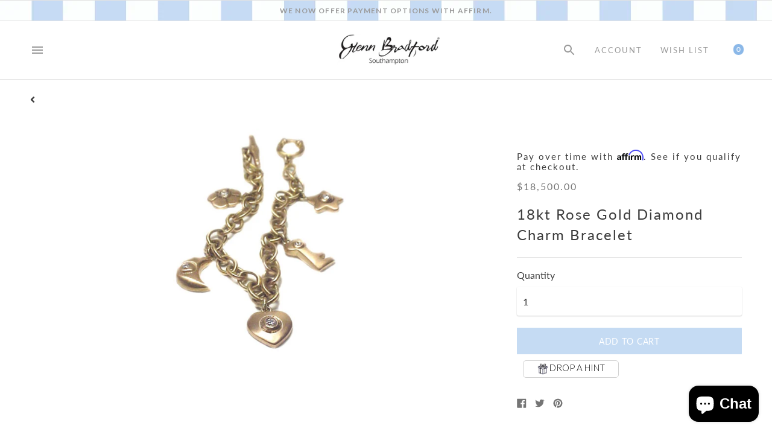

--- FILE ---
content_type: text/html; charset=utf-8
request_url: https://glennbradford.com/products/18kt-rose-gold-diamond-charm-bracelet
body_size: 43112
content:
<!DOCTYPE html>

<!--
      ___                       ___           ___           ___
     /  /\                     /__/\         /  /\         /  /\
    /  /:/_                    \  \:\       /  /:/        /  /::\
   /  /:/ /\  ___     ___       \  \:\     /  /:/        /  /:/\:\
  /  /:/ /:/ /__/\   /  /\  ___  \  \:\   /  /:/  ___   /  /:/  \:\
 /__/:/ /:/  \  \:\ /  /:/ /__/\  \__\:\ /__/:/  /  /\ /__/:/ \__\:\
 \  \:\/:/    \  \:\  /:/  \  \:\ /  /:/ \  \:\ /  /:/ \  \:\ /  /:/
  \  \::/      \  \:\/:/    \  \:\  /:/   \  \:\  /:/   \  \:\  /:/
   \  \:\       \  \::/      \  \:\/:/     \  \:\/:/     \  \:\/:/
    \  \:\       \__\/        \  \::/       \  \::/       \  \::/
     \__\/                     \__\/         \__\/         \__\/

--------------------------------------------------------------------
#  Context v1.5.2
#  Documentation: https://help.fluorescent.co/context/
#  Purchase: https://themes.shopify.com/themes/context/
#  A product by Fluorescent: https://fluorescent.co/
--------------------------------------------------------------------

-->

<html class="no-js supports-no-cookies" lang='en'>
  <head>
    <meta charset='utf-8'>
    <meta name='viewport' content='width=device-width,initial-scale=1'>
    <meta name='theme-color' content="#8bb8e8">
    <link rel="preconnect" href="https://cdn.shopify.com" crossorigin>
    <link rel='canonical' href='https://glennbradford.com/products/18kt-rose-gold-diamond-charm-bracelet'><link rel="shortcut icon" href="//glennbradford.com/cdn/shop/files/Favicon_Glen_32x32.png?v=1613696558" type="image/png"><link rel="preconnect" href="https://fonts.googleapis.com">
<link rel="preconnect" href="https://fonts.gstatic.com" crossorigin>
<link href="https://fonts.googleapis.com/css2?family=Lato:wght@300;400;700;900&display=swap" rel="stylesheet">
  
    
    <title>
      18kt Rose Gold Diamond Charm Bracelet
      
      
      
        &ndash; Glenn Bradford Fine Jewelry
      
    </title>

    





  
  
  
  
  




<meta name="description" content="18kt rose gold charm bracelet with 5 dangling iconic symbol charms, a functional toggle closure, and 5 ~.30cttw round diamond brilliants. Size 7 1/4&amp;#39; which can be sized with meticulous care in our New York atelier." />
<meta property="og:url" content="https://glennbradford.com/products/18kt-rose-gold-diamond-charm-bracelet">
<meta property="og:site_name" content="Glenn Bradford Fine Jewelry">
<meta property="og:type" content="product">
<meta property="og:title" content="18kt Rose Gold Diamond Charm Bracelet">
<meta property="og:description" content="18kt rose gold charm bracelet with 5 dangling iconic symbol charms, a functional toggle closure, and 5 ~.30cttw round diamond brilliants. Size 7 1/4&amp;#39; which can be sized with meticulous care in our New York atelier.">
<meta property="og:image" content="http://glennbradford.com/cdn/shop/products/p-2152-SHAPECOLL18BRACELETCHARM_1024x.jpg?v=1607466198">
<meta property="og:image:secure_url" content="https://glennbradford.com/cdn/shop/products/p-2152-SHAPECOLL18BRACELETCHARM_1024x.jpg?v=1607466198">
<meta property="og:price:amount" content="18,500.00">
<meta property="og:price:currency" content="USD">

<meta name="twitter:title" content="18kt Rose Gold Diamond Charm Bracelet">
<meta name="twitter:description" content="18kt rose gold charm bracelet with 5 dangling iconic symbol charms, a functional toggle closure, and 5 ~.30cttw round diamond brilliants. Size 7 1/4&amp;#39; which can be sized with meticulous care in our New York atelier.">
<meta name="twitter:card" content="summary_large_image">
<meta name="twitter:image" content="https://glennbradford.com/cdn/shop/products/p-2152-SHAPECOLL18BRACELETCHARM_1024x.jpg?v=1607466198">
<meta name="twitter:image:width" content="480">
<meta name="twitter:image:height" content="480">

 <link rel="preload" href="//glennbradford.com/cdn/shop/t/27/assets/slick.css?v=76103451929762417601670464499" as="style">
    

    <script src="https://ajax.googleapis.com/ajax/libs/jquery/3.5.1/jquery.min.js"></script>
    <script src="https://cdn.jsdelivr.net/npm/css-vars-ponyfill@1"></script>
     <script src='//glennbradford.com/cdn/shop/t/27/assets/html5lightbox.js?v=150036126131564300741670464499'></script>
    <script src='//glennbradford.com/cdn/shop/t/27/assets/jquery.fancybox.min.js?v=102984942719613846721670464499'></script>
   
    <script>
      document.documentElement.className = document.documentElement.className.replace('no-js', '');
      cssVars();

      window.theme = {
        version: 'v1.5.2',
        strings: {
          name: "Glenn Bradford Fine Jewelry",
          addToCart: "Add to Cart",
          soldOut: "Sold Out",
          unavailable: "Unavailable",
          quickCartCheckout: "Go to Checkout",
          collection: {
            filter: "Filter",
            sort: "Sort",
            apply: "Apply",
            show: "Show",
            manual: "Featured",
            price_ascending: "Price: Low to High",
            price_descending: "Price: High to Low",
            title_ascending: "A-Z",
            title_descending: "Z-A",
            created_ascending: "Oldest to Newest",
            created_descending: "Newest to Oldest",
            best_selling: "Best Selling",
          },

          cart: {
            general: {
              currency: "Currency",
              empty: "Your cart is currently empty."
            }
          },
          general: {
            menu: {
              logout: "Logout",
              login_register: "Login \/ Register"
            },
            products: {
              recently_viewed: "Recently Viewed",
              no_recently_viewed: "No recently viewed items."
            }
          },
          products: {
            product: {
              view: "View the full product"
            }
          },
          layout: {
            cart: {
              title: "Cart"
            }
          },
          search: {
            headings: {
              articles: "Articles",
              pages: "Pages",
              products: "Products"
            },
            view_all: "View all"
          }
        },
        moneyFormat: "${{amount}}",
        urls: {
          cart: {
            base: "/cart",
            add: "/cart/add",
            change: "/cart/change"
          },
          product: {
            recommendations: "/recommendations/products"
          },
          search: {
            base: "/search"
          }
        }
      }

      
    </script>

    <style>@font-face {
  font-family: Lato;
  font-weight: 400;
  font-style: normal;
  src: url("//glennbradford.com/cdn/fonts/lato/lato_n4.c3b93d431f0091c8be23185e15c9d1fee1e971c5.woff2") format("woff2"),
       url("//glennbradford.com/cdn/fonts/lato/lato_n4.d5c00c781efb195594fd2fd4ad04f7882949e327.woff") format("woff");
}


  @font-face {
  font-family: Lato;
  font-weight: 400;
  font-style: normal;
  src: url("//glennbradford.com/cdn/fonts/lato/lato_n4.c3b93d431f0091c8be23185e15c9d1fee1e971c5.woff2") format("woff2"),
       url("//glennbradford.com/cdn/fonts/lato/lato_n4.d5c00c781efb195594fd2fd4ad04f7882949e327.woff") format("woff");
}

  @font-face {
  font-family: Lato;
  font-weight: 500;
  font-style: normal;
  src: url("//glennbradford.com/cdn/fonts/lato/lato_n5.b2fec044fbe05725e71d90882e5f3b21dae2efbd.woff2") format("woff2"),
       url("//glennbradford.com/cdn/fonts/lato/lato_n5.f25a9a5c73ff9372e69074488f99e8ac702b5447.woff") format("woff");
}

  @font-face {
  font-family: Lato;
  font-weight: 400;
  font-style: italic;
  src: url("//glennbradford.com/cdn/fonts/lato/lato_i4.09c847adc47c2fefc3368f2e241a3712168bc4b6.woff2") format("woff2"),
       url("//glennbradford.com/cdn/fonts/lato/lato_i4.3c7d9eb6c1b0a2bf62d892c3ee4582b016d0f30c.woff") format("woff");
}


  @font-face {
  font-family: Lato;
  font-weight: 400;
  font-style: normal;
  src: url("//glennbradford.com/cdn/fonts/lato/lato_n4.c3b93d431f0091c8be23185e15c9d1fee1e971c5.woff2") format("woff2"),
       url("//glennbradford.com/cdn/fonts/lato/lato_n4.d5c00c781efb195594fd2fd4ad04f7882949e327.woff") format("woff");
}

  @font-face {
  font-family: Lato;
  font-weight: 500;
  font-style: normal;
  src: url("//glennbradford.com/cdn/fonts/lato/lato_n5.b2fec044fbe05725e71d90882e5f3b21dae2efbd.woff2") format("woff2"),
       url("//glennbradford.com/cdn/fonts/lato/lato_n5.f25a9a5c73ff9372e69074488f99e8ac702b5447.woff") format("woff");
}

  @font-face {
  font-family: Lato;
  font-weight: 400;
  font-style: italic;
  src: url("//glennbradford.com/cdn/fonts/lato/lato_i4.09c847adc47c2fefc3368f2e241a3712168bc4b6.woff2") format("woff2"),
       url("//glennbradford.com/cdn/fonts/lato/lato_i4.3c7d9eb6c1b0a2bf62d892c3ee4582b016d0f30c.woff") format("woff");
}

  @font-face {
  font-family: Lato;
  font-weight: 500;
  font-style: italic;
  src: url("//glennbradford.com/cdn/fonts/lato/lato_i5.9501f9e8a9e09e142687495e156dec167f6a3ea3.woff2") format("woff2"),
       url("//glennbradford.com/cdn/fonts/lato/lato_i5.eca6cbf1aa9c70cc6dbfed0353a2f57e5065c864.woff") format("woff");
}


  :root {
    --color-accent: #8bb8e8;
    --color-text: #3d3d3d;
    --color-text-meta: #757575;
    --color-button-text: #ffffff;
    --color-bg: #ffffff;
    --color-border: #e2e2e2;
    --color-input: #ffffff;
    --color-input-text: #363636;
    --color-input-bg-hover: rgba(54, 54, 54, 0.05);
    --color-secondary-button: #f8f8f8;
    --color-secondary-button-text: #50906c;
    --color-sale-badge: #b6534c;
    --color-success-message: #82b875;
    --color-error-message: #b6534c;

    --color-header-text: #363636;
    --color-header-bg: #ffffff;
    --color-header-border: #e2e2e2;
    --color-header-icon: #9a9a9a;

    --color-contrast-text: #363636;
    --color-contrast-text-meta: #707070;
    --color-contrast-bg: #fafafa;
    --color-contrast-border: #e2e2e2;
    --color-contrast-input: #ffffff;
    --color-contrast-input-text: #363636;

    --color-navigation-text: #3d3d3d;
    --color-navigation-text-meta: #737373;
    --color-navigation-bg: #fafafa;
    --color-navigation-bg-darker: #ededed;
    --color-navigation-border: #e6e6e6;
    --color-navigation-feature: #ffffff;

    --color-drawer-text: #ffffff;
    --color-drawer-text-meta: #8a8a8a;
    --color-drawer-bg: #212121;
    --color-drawer-border: #434343;
    --color-drawer-bg-hover: rgba(255, 255, 255, 0.05);

    --color-footer-text: #363636;
    --color-footer-text-meta: #737373;
    --color-footer-bg: #f9f9f9;
    --color-footer-border: #e2e2e2;
    --color-footer-input: #ffffff;
    --color-footer-input-text: #757575;

    --color-bg-overlay: rgba(61, 61, 61, 0.25);
    --color-transparent-body: rgba(61, 61, 61, 0.5);

    --font-logo: Lato, sans-serif;
    --font-logo-weight: 400;
    --font-logo-style: normal;

/*     --font-heading: "eras-itc", sans-serif; */
    --font-heading: "Lato", sans-serif;
    --font-heading-weight: 400;
    --font-heading-style: normal;
    --font-heading-bold-weight: 500;

/*     --font-body: "eras-itc", sans-serif; */
    --font-body: "Lato", sans-serif;
    --font-body-weight: 400;
    --font-body-style: normal;
    --font-body-bold-weight: 500;

    --font-size-body-extra-small: 12px;
    --font-size-body-small: 14px;
    --font-size-body-base: 16px;
    --font-size-body-large: 18px;
    --font-size-body-extra-large: 21px;

    --font-size-heading-display: 81px;
    --font-size-heading-1: 54px;
    --font-size-heading-2: 47px;
    --font-size-heading-3: 41px;
  }
</style>
    <link href="//glennbradford.com/cdn/shop/t/27/assets/index.css?v=15011210852042646121683206518" rel="stylesheet" type="text/css" media="all" />
     <link href="//glennbradford.com/cdn/shop/t/27/assets/jquery.fancybox.min.css?v=112447856268990163571670464499" rel="stylesheet" type="text/css" media="all" />


    <script>window.performance && window.performance.mark && window.performance.mark('shopify.content_for_header.start');</script><meta name="facebook-domain-verification" content="8tl71586we5twl53rtiuyoqxnpk3la">
<meta name="google-site-verification" content="aGfqtfkHxMRaWtQPlPlwxa52wzn4QNq0QcpuiBLMRhQ">
<meta id="shopify-digital-wallet" name="shopify-digital-wallet" content="/46451654819/digital_wallets/dialog">
<meta name="shopify-checkout-api-token" content="f3dce5ede4515f2df10491a03707c5f6">
<link rel="alternate" type="application/json+oembed" href="https://glennbradford.com/products/18kt-rose-gold-diamond-charm-bracelet.oembed">
<script async="async" src="/checkouts/internal/preloads.js?locale=en-US"></script>
<link rel="preconnect" href="https://shop.app" crossorigin="anonymous">
<script async="async" src="https://shop.app/checkouts/internal/preloads.js?locale=en-US&shop_id=46451654819" crossorigin="anonymous"></script>
<script id="shopify-features" type="application/json">{"accessToken":"f3dce5ede4515f2df10491a03707c5f6","betas":["rich-media-storefront-analytics"],"domain":"glennbradford.com","predictiveSearch":true,"shopId":46451654819,"locale":"en"}</script>
<script>var Shopify = Shopify || {};
Shopify.shop = "glennbradford.myshopify.com";
Shopify.locale = "en";
Shopify.currency = {"active":"USD","rate":"1.0"};
Shopify.country = "US";
Shopify.theme = {"name":"RESOLVED SORT 12\/8 result Update","id":132546166973,"schema_name":"Context","schema_version":"1.5.2","theme_store_id":870,"role":"main"};
Shopify.theme.handle = "null";
Shopify.theme.style = {"id":null,"handle":null};
Shopify.cdnHost = "glennbradford.com/cdn";
Shopify.routes = Shopify.routes || {};
Shopify.routes.root = "/";</script>
<script type="module">!function(o){(o.Shopify=o.Shopify||{}).modules=!0}(window);</script>
<script>!function(o){function n(){var o=[];function n(){o.push(Array.prototype.slice.apply(arguments))}return n.q=o,n}var t=o.Shopify=o.Shopify||{};t.loadFeatures=n(),t.autoloadFeatures=n()}(window);</script>
<script>
  window.ShopifyPay = window.ShopifyPay || {};
  window.ShopifyPay.apiHost = "shop.app\/pay";
  window.ShopifyPay.redirectState = null;
</script>
<script id="shop-js-analytics" type="application/json">{"pageType":"product"}</script>
<script defer="defer" async type="module" src="//glennbradford.com/cdn/shopifycloud/shop-js/modules/v2/client.init-shop-cart-sync_BApSsMSl.en.esm.js"></script>
<script defer="defer" async type="module" src="//glennbradford.com/cdn/shopifycloud/shop-js/modules/v2/chunk.common_CBoos6YZ.esm.js"></script>
<script type="module">
  await import("//glennbradford.com/cdn/shopifycloud/shop-js/modules/v2/client.init-shop-cart-sync_BApSsMSl.en.esm.js");
await import("//glennbradford.com/cdn/shopifycloud/shop-js/modules/v2/chunk.common_CBoos6YZ.esm.js");

  window.Shopify.SignInWithShop?.initShopCartSync?.({"fedCMEnabled":true,"windoidEnabled":true});

</script>
<script>
  window.Shopify = window.Shopify || {};
  if (!window.Shopify.featureAssets) window.Shopify.featureAssets = {};
  window.Shopify.featureAssets['shop-js'] = {"shop-cart-sync":["modules/v2/client.shop-cart-sync_DJczDl9f.en.esm.js","modules/v2/chunk.common_CBoos6YZ.esm.js"],"init-fed-cm":["modules/v2/client.init-fed-cm_BzwGC0Wi.en.esm.js","modules/v2/chunk.common_CBoos6YZ.esm.js"],"init-windoid":["modules/v2/client.init-windoid_BS26ThXS.en.esm.js","modules/v2/chunk.common_CBoos6YZ.esm.js"],"shop-cash-offers":["modules/v2/client.shop-cash-offers_DthCPNIO.en.esm.js","modules/v2/chunk.common_CBoos6YZ.esm.js","modules/v2/chunk.modal_Bu1hFZFC.esm.js"],"shop-button":["modules/v2/client.shop-button_D_JX508o.en.esm.js","modules/v2/chunk.common_CBoos6YZ.esm.js"],"init-shop-email-lookup-coordinator":["modules/v2/client.init-shop-email-lookup-coordinator_DFwWcvrS.en.esm.js","modules/v2/chunk.common_CBoos6YZ.esm.js"],"shop-toast-manager":["modules/v2/client.shop-toast-manager_tEhgP2F9.en.esm.js","modules/v2/chunk.common_CBoos6YZ.esm.js"],"shop-login-button":["modules/v2/client.shop-login-button_DwLgFT0K.en.esm.js","modules/v2/chunk.common_CBoos6YZ.esm.js","modules/v2/chunk.modal_Bu1hFZFC.esm.js"],"avatar":["modules/v2/client.avatar_BTnouDA3.en.esm.js"],"init-shop-cart-sync":["modules/v2/client.init-shop-cart-sync_BApSsMSl.en.esm.js","modules/v2/chunk.common_CBoos6YZ.esm.js"],"pay-button":["modules/v2/client.pay-button_BuNmcIr_.en.esm.js","modules/v2/chunk.common_CBoos6YZ.esm.js"],"init-shop-for-new-customer-accounts":["modules/v2/client.init-shop-for-new-customer-accounts_DrjXSI53.en.esm.js","modules/v2/client.shop-login-button_DwLgFT0K.en.esm.js","modules/v2/chunk.common_CBoos6YZ.esm.js","modules/v2/chunk.modal_Bu1hFZFC.esm.js"],"init-customer-accounts-sign-up":["modules/v2/client.init-customer-accounts-sign-up_TlVCiykN.en.esm.js","modules/v2/client.shop-login-button_DwLgFT0K.en.esm.js","modules/v2/chunk.common_CBoos6YZ.esm.js","modules/v2/chunk.modal_Bu1hFZFC.esm.js"],"shop-follow-button":["modules/v2/client.shop-follow-button_C5D3XtBb.en.esm.js","modules/v2/chunk.common_CBoos6YZ.esm.js","modules/v2/chunk.modal_Bu1hFZFC.esm.js"],"checkout-modal":["modules/v2/client.checkout-modal_8TC_1FUY.en.esm.js","modules/v2/chunk.common_CBoos6YZ.esm.js","modules/v2/chunk.modal_Bu1hFZFC.esm.js"],"init-customer-accounts":["modules/v2/client.init-customer-accounts_C0Oh2ljF.en.esm.js","modules/v2/client.shop-login-button_DwLgFT0K.en.esm.js","modules/v2/chunk.common_CBoos6YZ.esm.js","modules/v2/chunk.modal_Bu1hFZFC.esm.js"],"lead-capture":["modules/v2/client.lead-capture_Cq0gfm7I.en.esm.js","modules/v2/chunk.common_CBoos6YZ.esm.js","modules/v2/chunk.modal_Bu1hFZFC.esm.js"],"shop-login":["modules/v2/client.shop-login_BmtnoEUo.en.esm.js","modules/v2/chunk.common_CBoos6YZ.esm.js","modules/v2/chunk.modal_Bu1hFZFC.esm.js"],"payment-terms":["modules/v2/client.payment-terms_BHOWV7U_.en.esm.js","modules/v2/chunk.common_CBoos6YZ.esm.js","modules/v2/chunk.modal_Bu1hFZFC.esm.js"]};
</script>
<script>(function() {
  var isLoaded = false;
  function asyncLoad() {
    if (isLoaded) return;
    isLoaded = true;
    var urls = ["\/\/www.powr.io\/powr.js?powr-token=glennbradford.myshopify.com\u0026external-type=shopify\u0026shop=glennbradford.myshopify.com","https:\/\/drop-a-hint.fly.dev\/script.js?shop=glennbradford.myshopify.com","https:\/\/cdn.shopify.com\/s\/files\/1\/0464\/5165\/4819\/t\/27\/assets\/affirmShopify.js?v=1693933922\u0026shop=glennbradford.myshopify.com","https:\/\/cdn.nfcube.com\/instafeed-97ba01385348036b10e97bd1312d5384.js?shop=glennbradford.myshopify.com","https:\/\/chimpstatic.com\/mcjs-connected\/js\/users\/db6081f1e8720254fe1d480e4\/2ddf3cafca3272e1e3a08132d.js?shop=glennbradford.myshopify.com"];
    for (var i = 0; i < urls.length; i++) {
      var s = document.createElement('script');
      s.type = 'text/javascript';
      s.async = true;
      s.src = urls[i];
      var x = document.getElementsByTagName('script')[0];
      x.parentNode.insertBefore(s, x);
    }
  };
  if(window.attachEvent) {
    window.attachEvent('onload', asyncLoad);
  } else {
    window.addEventListener('load', asyncLoad, false);
  }
})();</script>
<script id="__st">var __st={"a":46451654819,"offset":-18000,"reqid":"35e28097-636e-4c97-9d1d-0ef422c8ea38-1768866225","pageurl":"glennbradford.com\/products\/18kt-rose-gold-diamond-charm-bracelet","u":"3b2f4b7ac09a","p":"product","rtyp":"product","rid":6115750609085};</script>
<script>window.ShopifyPaypalV4VisibilityTracking = true;</script>
<script id="captcha-bootstrap">!function(){'use strict';const t='contact',e='account',n='new_comment',o=[[t,t],['blogs',n],['comments',n],[t,'customer']],c=[[e,'customer_login'],[e,'guest_login'],[e,'recover_customer_password'],[e,'create_customer']],r=t=>t.map((([t,e])=>`form[action*='/${t}']:not([data-nocaptcha='true']) input[name='form_type'][value='${e}']`)).join(','),a=t=>()=>t?[...document.querySelectorAll(t)].map((t=>t.form)):[];function s(){const t=[...o],e=r(t);return a(e)}const i='password',u='form_key',d=['recaptcha-v3-token','g-recaptcha-response','h-captcha-response',i],f=()=>{try{return window.sessionStorage}catch{return}},m='__shopify_v',_=t=>t.elements[u];function p(t,e,n=!1){try{const o=window.sessionStorage,c=JSON.parse(o.getItem(e)),{data:r}=function(t){const{data:e,action:n}=t;return t[m]||n?{data:e,action:n}:{data:t,action:n}}(c);for(const[e,n]of Object.entries(r))t.elements[e]&&(t.elements[e].value=n);n&&o.removeItem(e)}catch(o){console.error('form repopulation failed',{error:o})}}const l='form_type',E='cptcha';function T(t){t.dataset[E]=!0}const w=window,h=w.document,L='Shopify',v='ce_forms',y='captcha';let A=!1;((t,e)=>{const n=(g='f06e6c50-85a8-45c8-87d0-21a2b65856fe',I='https://cdn.shopify.com/shopifycloud/storefront-forms-hcaptcha/ce_storefront_forms_captcha_hcaptcha.v1.5.2.iife.js',D={infoText:'Protected by hCaptcha',privacyText:'Privacy',termsText:'Terms'},(t,e,n)=>{const o=w[L][v],c=o.bindForm;if(c)return c(t,g,e,D).then(n);var r;o.q.push([[t,g,e,D],n]),r=I,A||(h.body.append(Object.assign(h.createElement('script'),{id:'captcha-provider',async:!0,src:r})),A=!0)});var g,I,D;w[L]=w[L]||{},w[L][v]=w[L][v]||{},w[L][v].q=[],w[L][y]=w[L][y]||{},w[L][y].protect=function(t,e){n(t,void 0,e),T(t)},Object.freeze(w[L][y]),function(t,e,n,w,h,L){const[v,y,A,g]=function(t,e,n){const i=e?o:[],u=t?c:[],d=[...i,...u],f=r(d),m=r(i),_=r(d.filter((([t,e])=>n.includes(e))));return[a(f),a(m),a(_),s()]}(w,h,L),I=t=>{const e=t.target;return e instanceof HTMLFormElement?e:e&&e.form},D=t=>v().includes(t);t.addEventListener('submit',(t=>{const e=I(t);if(!e)return;const n=D(e)&&!e.dataset.hcaptchaBound&&!e.dataset.recaptchaBound,o=_(e),c=g().includes(e)&&(!o||!o.value);(n||c)&&t.preventDefault(),c&&!n&&(function(t){try{if(!f())return;!function(t){const e=f();if(!e)return;const n=_(t);if(!n)return;const o=n.value;o&&e.removeItem(o)}(t);const e=Array.from(Array(32),(()=>Math.random().toString(36)[2])).join('');!function(t,e){_(t)||t.append(Object.assign(document.createElement('input'),{type:'hidden',name:u})),t.elements[u].value=e}(t,e),function(t,e){const n=f();if(!n)return;const o=[...t.querySelectorAll(`input[type='${i}']`)].map((({name:t})=>t)),c=[...d,...o],r={};for(const[a,s]of new FormData(t).entries())c.includes(a)||(r[a]=s);n.setItem(e,JSON.stringify({[m]:1,action:t.action,data:r}))}(t,e)}catch(e){console.error('failed to persist form',e)}}(e),e.submit())}));const S=(t,e)=>{t&&!t.dataset[E]&&(n(t,e.some((e=>e===t))),T(t))};for(const o of['focusin','change'])t.addEventListener(o,(t=>{const e=I(t);D(e)&&S(e,y())}));const B=e.get('form_key'),M=e.get(l),P=B&&M;t.addEventListener('DOMContentLoaded',(()=>{const t=y();if(P)for(const e of t)e.elements[l].value===M&&p(e,B);[...new Set([...A(),...v().filter((t=>'true'===t.dataset.shopifyCaptcha))])].forEach((e=>S(e,t)))}))}(h,new URLSearchParams(w.location.search),n,t,e,['guest_login'])})(!0,!0)}();</script>
<script integrity="sha256-4kQ18oKyAcykRKYeNunJcIwy7WH5gtpwJnB7kiuLZ1E=" data-source-attribution="shopify.loadfeatures" defer="defer" src="//glennbradford.com/cdn/shopifycloud/storefront/assets/storefront/load_feature-a0a9edcb.js" crossorigin="anonymous"></script>
<script crossorigin="anonymous" defer="defer" src="//glennbradford.com/cdn/shopifycloud/storefront/assets/shopify_pay/storefront-65b4c6d7.js?v=20250812"></script>
<script data-source-attribution="shopify.dynamic_checkout.dynamic.init">var Shopify=Shopify||{};Shopify.PaymentButton=Shopify.PaymentButton||{isStorefrontPortableWallets:!0,init:function(){window.Shopify.PaymentButton.init=function(){};var t=document.createElement("script");t.src="https://glennbradford.com/cdn/shopifycloud/portable-wallets/latest/portable-wallets.en.js",t.type="module",document.head.appendChild(t)}};
</script>
<script data-source-attribution="shopify.dynamic_checkout.buyer_consent">
  function portableWalletsHideBuyerConsent(e){var t=document.getElementById("shopify-buyer-consent"),n=document.getElementById("shopify-subscription-policy-button");t&&n&&(t.classList.add("hidden"),t.setAttribute("aria-hidden","true"),n.removeEventListener("click",e))}function portableWalletsShowBuyerConsent(e){var t=document.getElementById("shopify-buyer-consent"),n=document.getElementById("shopify-subscription-policy-button");t&&n&&(t.classList.remove("hidden"),t.removeAttribute("aria-hidden"),n.addEventListener("click",e))}window.Shopify?.PaymentButton&&(window.Shopify.PaymentButton.hideBuyerConsent=portableWalletsHideBuyerConsent,window.Shopify.PaymentButton.showBuyerConsent=portableWalletsShowBuyerConsent);
</script>
<script data-source-attribution="shopify.dynamic_checkout.cart.bootstrap">document.addEventListener("DOMContentLoaded",(function(){function t(){return document.querySelector("shopify-accelerated-checkout-cart, shopify-accelerated-checkout")}if(t())Shopify.PaymentButton.init();else{new MutationObserver((function(e,n){t()&&(Shopify.PaymentButton.init(),n.disconnect())})).observe(document.body,{childList:!0,subtree:!0})}}));
</script>
<link id="shopify-accelerated-checkout-styles" rel="stylesheet" media="screen" href="https://glennbradford.com/cdn/shopifycloud/portable-wallets/latest/accelerated-checkout-backwards-compat.css" crossorigin="anonymous">
<style id="shopify-accelerated-checkout-cart">
        #shopify-buyer-consent {
  margin-top: 1em;
  display: inline-block;
  width: 100%;
}

#shopify-buyer-consent.hidden {
  display: none;
}

#shopify-subscription-policy-button {
  background: none;
  border: none;
  padding: 0;
  text-decoration: underline;
  font-size: inherit;
  cursor: pointer;
}

#shopify-subscription-policy-button::before {
  box-shadow: none;
}

      </style>

<script>window.performance && window.performance.mark && window.performance.mark('shopify.content_for_header.end');</script>

    <!-- Affirm -->
    <script>
    _affirm_config = {
      public_api_key:  "RQ2MZ4IPXC36ZDML",
      script:          "https://cdn1.affirm.com/js/v2/affirm.js"
    };
    (function(l,g,m,e,a,f,b){var d,c=l[m]||{},h=document.createElement(f),n=document.getElementsByTagName(f)[0],k=function(a,b,c){return function(){a[b]._.push([c,arguments])}};c[e]=k(c,e,"set");d=c[e];c[a]={};c[a]._=[];d._=[];c[a][b]=k(c,a,b);a=0;for(b="set add save post open empty reset on off trigger ready setProduct".split(" ");a<b.length;a++)d[b[a]]=k(c,e,b[a]);a=0;for(b=["get","token","url","items"];a<b.length;a++)d[b[a]]=function(){};h.async=!0;h.src=g[f];n.parentNode.insertBefore(h,n);delete g[f];d(g);l[m]=c})(window,_affirm_config,"affirm","checkout","ui","script","ready");
    // Use your live public API Key and https://cdn1.affirm.com/js/v2/affirm.js script to point to Affirm production environment.
    </script>
    <!-- End Affirm -->
      

  






<!--begin-boost-pfs-filter-css-->
  <link rel="preload stylesheet" href="//glennbradford.com/cdn/shop/t/27/assets/boost-pfs-instant-search.css?v=76488201042527772211670464499" as="style"><link href="//glennbradford.com/cdn/shop/t/27/assets/boost-pfs-custom.css?v=108518565023687701281743614574" rel="stylesheet" type="text/css" media="all" />
<style data-id="boost-pfs-style">
    .boost-pfs-filter-option-title-text {font-size: 14px;text-transform: uppercase;}

   .boost-pfs-filter-tree-v .boost-pfs-filter-option-title-text:before {}
    .boost-pfs-filter-tree-v .boost-pfs-filter-option.boost-pfs-filter-option-collapsed .boost-pfs-filter-option-title-text:before {}
    .boost-pfs-filter-tree-h .boost-pfs-filter-option-title-heading:before {}

    .boost-pfs-filter-refine-by .boost-pfs-filter-option-title h3 {}

    .boost-pfs-filter-option-content .boost-pfs-filter-option-item-list .boost-pfs-filter-option-item button,
    .boost-pfs-filter-option-content .boost-pfs-filter-option-item-list .boost-pfs-filter-option-item .boost-pfs-filter-button,
    .boost-pfs-filter-option-range-amount input,
    .boost-pfs-filter-tree-v .boost-pfs-filter-refine-by .boost-pfs-filter-refine-by-items .refine-by-item,
    .boost-pfs-filter-refine-by-wrapper-v .boost-pfs-filter-refine-by .boost-pfs-filter-refine-by-items .refine-by-item,
    .boost-pfs-filter-refine-by .boost-pfs-filter-option-title,
    .boost-pfs-filter-refine-by .boost-pfs-filter-refine-by-items .refine-by-item>a,
    .boost-pfs-filter-refine-by>span,
    .boost-pfs-filter-clear,
    .boost-pfs-filter-clear-all{}
    .boost-pfs-filter-tree-h .boost-pfs-filter-pc .boost-pfs-filter-refine-by-items .refine-by-item .boost-pfs-filter-clear .refine-by-type,
    .boost-pfs-filter-refine-by-wrapper-h .boost-pfs-filter-pc .boost-pfs-filter-refine-by-items .refine-by-item .boost-pfs-filter-clear .refine-by-type {}

    .boost-pfs-filter-option-multi-level-collections .boost-pfs-filter-option-multi-level-list .boost-pfs-filter-option-item .boost-pfs-filter-button-arrow .boost-pfs-arrow:before,
    .boost-pfs-filter-option-multi-level-tag .boost-pfs-filter-option-multi-level-list .boost-pfs-filter-option-item .boost-pfs-filter-button-arrow .boost-pfs-arrow:before {}

    .boost-pfs-filter-refine-by-wrapper-v .boost-pfs-filter-refine-by .boost-pfs-filter-refine-by-items .refine-by-item .boost-pfs-filter-clear:after,
    .boost-pfs-filter-refine-by-wrapper-v .boost-pfs-filter-refine-by .boost-pfs-filter-refine-by-items .refine-by-item .boost-pfs-filter-clear:before,
    .boost-pfs-filter-tree-v .boost-pfs-filter-refine-by .boost-pfs-filter-refine-by-items .refine-by-item .boost-pfs-filter-clear:after,
    .boost-pfs-filter-tree-v .boost-pfs-filter-refine-by .boost-pfs-filter-refine-by-items .refine-by-item .boost-pfs-filter-clear:before,
    .boost-pfs-filter-refine-by-wrapper-h .boost-pfs-filter-pc .boost-pfs-filter-refine-by-items .refine-by-item .boost-pfs-filter-clear:after,
    .boost-pfs-filter-refine-by-wrapper-h .boost-pfs-filter-pc .boost-pfs-filter-refine-by-items .refine-by-item .boost-pfs-filter-clear:before,
    .boost-pfs-filter-tree-h .boost-pfs-filter-pc .boost-pfs-filter-refine-by-items .refine-by-item .boost-pfs-filter-clear:after,
    .boost-pfs-filter-tree-h .boost-pfs-filter-pc .boost-pfs-filter-refine-by-items .refine-by-item .boost-pfs-filter-clear:before {}
    .boost-pfs-filter-option-range-slider .noUi-value-horizontal {}

    .boost-pfs-filter-tree-mobile-button button,
    .boost-pfs-filter-top-sorting-mobile button {text-transform: uppercase !important;}
    .boost-pfs-filter-top-sorting-mobile button>span:after {}
  </style>
<!--end-boost-pfs-filter-css-->


<!-- BEGIN app block: shopify://apps/pagefly-page-builder/blocks/app-embed/83e179f7-59a0-4589-8c66-c0dddf959200 -->

<!-- BEGIN app snippet: pagefly-cro-ab-testing-main -->







<script>
  ;(function () {
    const url = new URL(window.location)
    const viewParam = url.searchParams.get('view')
    if (viewParam && viewParam.includes('variant-pf-')) {
      url.searchParams.set('pf_v', viewParam)
      url.searchParams.delete('view')
      window.history.replaceState({}, '', url)
    }
  })()
</script>



<script type='module'>
  
  window.PAGEFLY_CRO = window.PAGEFLY_CRO || {}

  window.PAGEFLY_CRO['data_debug'] = {
    original_template_suffix: "all_products",
    allow_ab_test: false,
    ab_test_start_time: 0,
    ab_test_end_time: 0,
    today_date_time: 1768866225000,
  }
  window.PAGEFLY_CRO['GA4'] = { enabled: false}
</script>

<!-- END app snippet -->








  <script src='https://cdn.shopify.com/extensions/019bb4f9-aed6-78a3-be91-e9d44663e6bf/pagefly-page-builder-215/assets/pagefly-helper.js' defer='defer'></script>

  <script src='https://cdn.shopify.com/extensions/019bb4f9-aed6-78a3-be91-e9d44663e6bf/pagefly-page-builder-215/assets/pagefly-general-helper.js' defer='defer'></script>

  <script src='https://cdn.shopify.com/extensions/019bb4f9-aed6-78a3-be91-e9d44663e6bf/pagefly-page-builder-215/assets/pagefly-snap-slider.js' defer='defer'></script>

  <script src='https://cdn.shopify.com/extensions/019bb4f9-aed6-78a3-be91-e9d44663e6bf/pagefly-page-builder-215/assets/pagefly-slideshow-v3.js' defer='defer'></script>

  <script src='https://cdn.shopify.com/extensions/019bb4f9-aed6-78a3-be91-e9d44663e6bf/pagefly-page-builder-215/assets/pagefly-slideshow-v4.js' defer='defer'></script>

  <script src='https://cdn.shopify.com/extensions/019bb4f9-aed6-78a3-be91-e9d44663e6bf/pagefly-page-builder-215/assets/pagefly-glider.js' defer='defer'></script>

  <script src='https://cdn.shopify.com/extensions/019bb4f9-aed6-78a3-be91-e9d44663e6bf/pagefly-page-builder-215/assets/pagefly-slideshow-v1-v2.js' defer='defer'></script>

  <script src='https://cdn.shopify.com/extensions/019bb4f9-aed6-78a3-be91-e9d44663e6bf/pagefly-page-builder-215/assets/pagefly-product-media.js' defer='defer'></script>

  <script src='https://cdn.shopify.com/extensions/019bb4f9-aed6-78a3-be91-e9d44663e6bf/pagefly-page-builder-215/assets/pagefly-product.js' defer='defer'></script>


<script id='pagefly-helper-data' type='application/json'>
  {
    "page_optimization": {
      "assets_prefetching": false
    },
    "elements_asset_mapper": {
      "Accordion": "https://cdn.shopify.com/extensions/019bb4f9-aed6-78a3-be91-e9d44663e6bf/pagefly-page-builder-215/assets/pagefly-accordion.js",
      "Accordion3": "https://cdn.shopify.com/extensions/019bb4f9-aed6-78a3-be91-e9d44663e6bf/pagefly-page-builder-215/assets/pagefly-accordion3.js",
      "CountDown": "https://cdn.shopify.com/extensions/019bb4f9-aed6-78a3-be91-e9d44663e6bf/pagefly-page-builder-215/assets/pagefly-countdown.js",
      "GMap1": "https://cdn.shopify.com/extensions/019bb4f9-aed6-78a3-be91-e9d44663e6bf/pagefly-page-builder-215/assets/pagefly-gmap.js",
      "GMap2": "https://cdn.shopify.com/extensions/019bb4f9-aed6-78a3-be91-e9d44663e6bf/pagefly-page-builder-215/assets/pagefly-gmap.js",
      "GMapBasicV2": "https://cdn.shopify.com/extensions/019bb4f9-aed6-78a3-be91-e9d44663e6bf/pagefly-page-builder-215/assets/pagefly-gmap.js",
      "GMapAdvancedV2": "https://cdn.shopify.com/extensions/019bb4f9-aed6-78a3-be91-e9d44663e6bf/pagefly-page-builder-215/assets/pagefly-gmap.js",
      "HTML.Video": "https://cdn.shopify.com/extensions/019bb4f9-aed6-78a3-be91-e9d44663e6bf/pagefly-page-builder-215/assets/pagefly-htmlvideo.js",
      "HTML.Video2": "https://cdn.shopify.com/extensions/019bb4f9-aed6-78a3-be91-e9d44663e6bf/pagefly-page-builder-215/assets/pagefly-htmlvideo2.js",
      "HTML.Video3": "https://cdn.shopify.com/extensions/019bb4f9-aed6-78a3-be91-e9d44663e6bf/pagefly-page-builder-215/assets/pagefly-htmlvideo2.js",
      "BackgroundVideo": "https://cdn.shopify.com/extensions/019bb4f9-aed6-78a3-be91-e9d44663e6bf/pagefly-page-builder-215/assets/pagefly-htmlvideo2.js",
      "Instagram": "https://cdn.shopify.com/extensions/019bb4f9-aed6-78a3-be91-e9d44663e6bf/pagefly-page-builder-215/assets/pagefly-instagram.js",
      "Instagram2": "https://cdn.shopify.com/extensions/019bb4f9-aed6-78a3-be91-e9d44663e6bf/pagefly-page-builder-215/assets/pagefly-instagram.js",
      "Insta3": "https://cdn.shopify.com/extensions/019bb4f9-aed6-78a3-be91-e9d44663e6bf/pagefly-page-builder-215/assets/pagefly-instagram3.js",
      "Tabs": "https://cdn.shopify.com/extensions/019bb4f9-aed6-78a3-be91-e9d44663e6bf/pagefly-page-builder-215/assets/pagefly-tab.js",
      "Tabs3": "https://cdn.shopify.com/extensions/019bb4f9-aed6-78a3-be91-e9d44663e6bf/pagefly-page-builder-215/assets/pagefly-tab3.js",
      "ProductBox": "https://cdn.shopify.com/extensions/019bb4f9-aed6-78a3-be91-e9d44663e6bf/pagefly-page-builder-215/assets/pagefly-cart.js",
      "FBPageBox2": "https://cdn.shopify.com/extensions/019bb4f9-aed6-78a3-be91-e9d44663e6bf/pagefly-page-builder-215/assets/pagefly-facebook.js",
      "FBLikeButton2": "https://cdn.shopify.com/extensions/019bb4f9-aed6-78a3-be91-e9d44663e6bf/pagefly-page-builder-215/assets/pagefly-facebook.js",
      "TwitterFeed2": "https://cdn.shopify.com/extensions/019bb4f9-aed6-78a3-be91-e9d44663e6bf/pagefly-page-builder-215/assets/pagefly-twitter.js",
      "Paragraph4": "https://cdn.shopify.com/extensions/019bb4f9-aed6-78a3-be91-e9d44663e6bf/pagefly-page-builder-215/assets/pagefly-paragraph4.js",

      "AliReviews": "https://cdn.shopify.com/extensions/019bb4f9-aed6-78a3-be91-e9d44663e6bf/pagefly-page-builder-215/assets/pagefly-3rd-elements.js",
      "BackInStock": "https://cdn.shopify.com/extensions/019bb4f9-aed6-78a3-be91-e9d44663e6bf/pagefly-page-builder-215/assets/pagefly-3rd-elements.js",
      "GloboBackInStock": "https://cdn.shopify.com/extensions/019bb4f9-aed6-78a3-be91-e9d44663e6bf/pagefly-page-builder-215/assets/pagefly-3rd-elements.js",
      "GrowaveWishlist": "https://cdn.shopify.com/extensions/019bb4f9-aed6-78a3-be91-e9d44663e6bf/pagefly-page-builder-215/assets/pagefly-3rd-elements.js",
      "InfiniteOptionsShopPad": "https://cdn.shopify.com/extensions/019bb4f9-aed6-78a3-be91-e9d44663e6bf/pagefly-page-builder-215/assets/pagefly-3rd-elements.js",
      "InkybayProductPersonalizer": "https://cdn.shopify.com/extensions/019bb4f9-aed6-78a3-be91-e9d44663e6bf/pagefly-page-builder-215/assets/pagefly-3rd-elements.js",
      "LimeSpot": "https://cdn.shopify.com/extensions/019bb4f9-aed6-78a3-be91-e9d44663e6bf/pagefly-page-builder-215/assets/pagefly-3rd-elements.js",
      "Loox": "https://cdn.shopify.com/extensions/019bb4f9-aed6-78a3-be91-e9d44663e6bf/pagefly-page-builder-215/assets/pagefly-3rd-elements.js",
      "Opinew": "https://cdn.shopify.com/extensions/019bb4f9-aed6-78a3-be91-e9d44663e6bf/pagefly-page-builder-215/assets/pagefly-3rd-elements.js",
      "Powr": "https://cdn.shopify.com/extensions/019bb4f9-aed6-78a3-be91-e9d44663e6bf/pagefly-page-builder-215/assets/pagefly-3rd-elements.js",
      "ProductReviews": "https://cdn.shopify.com/extensions/019bb4f9-aed6-78a3-be91-e9d44663e6bf/pagefly-page-builder-215/assets/pagefly-3rd-elements.js",
      "PushOwl": "https://cdn.shopify.com/extensions/019bb4f9-aed6-78a3-be91-e9d44663e6bf/pagefly-page-builder-215/assets/pagefly-3rd-elements.js",
      "ReCharge": "https://cdn.shopify.com/extensions/019bb4f9-aed6-78a3-be91-e9d44663e6bf/pagefly-page-builder-215/assets/pagefly-3rd-elements.js",
      "Rivyo": "https://cdn.shopify.com/extensions/019bb4f9-aed6-78a3-be91-e9d44663e6bf/pagefly-page-builder-215/assets/pagefly-3rd-elements.js",
      "TrackingMore": "https://cdn.shopify.com/extensions/019bb4f9-aed6-78a3-be91-e9d44663e6bf/pagefly-page-builder-215/assets/pagefly-3rd-elements.js",
      "Vitals": "https://cdn.shopify.com/extensions/019bb4f9-aed6-78a3-be91-e9d44663e6bf/pagefly-page-builder-215/assets/pagefly-3rd-elements.js",
      "Wiser": "https://cdn.shopify.com/extensions/019bb4f9-aed6-78a3-be91-e9d44663e6bf/pagefly-page-builder-215/assets/pagefly-3rd-elements.js"
    },
    "custom_elements_mapper": {
      "pf-click-action-element": "https://cdn.shopify.com/extensions/019bb4f9-aed6-78a3-be91-e9d44663e6bf/pagefly-page-builder-215/assets/pagefly-click-action-element.js",
      "pf-dialog-element": "https://cdn.shopify.com/extensions/019bb4f9-aed6-78a3-be91-e9d44663e6bf/pagefly-page-builder-215/assets/pagefly-dialog-element.js"
    }
  }
</script>


<!-- END app block --><!-- BEGIN app block: shopify://apps/hulk-form-builder/blocks/app-embed/b6b8dd14-356b-4725-a4ed-77232212b3c3 --><!-- BEGIN app snippet: hulkapps-formbuilder-theme-ext --><script type="text/javascript">
  
  if (typeof window.formbuilder_customer != "object") {
        window.formbuilder_customer = {}
  }

  window.hulkFormBuilder = {
    form_data: {},
    shop_data: {"shop_V_MxAlc6bVYXHZQG6s_qIw":{"shop_uuid":"V_MxAlc6bVYXHZQG6s_qIw","shop_timezone":"America\/New_York","shop_id":75916,"shop_is_after_submit_enabled":true,"shop_shopify_plan":"Shopify","shop_shopify_domain":"glennbradford.myshopify.com","shop_created_at":"2022-12-28T15:17:28.500Z","is_skip_metafield":false,"shop_deleted":false,"shop_disabled":false}},
    settings_data: {"shop_settings":{"shop_customise_msgs":[],"default_customise_msgs":{"is_required":"is required","thank_you":"Thank you! The form was submitted successfully.","processing":"Processing...","valid_data":"Please provide valid data","valid_email":"Provide valid email format","valid_tags":"HTML Tags are not allowed","valid_phone":"Provide valid phone number","valid_captcha":"Please provide valid captcha response","valid_url":"Provide valid URL","only_number_alloud":"Provide valid number in","number_less":"must be less than","number_more":"must be more than","image_must_less":"Image must be less than 20MB","image_number":"Images allowed","image_extension":"Invalid extension! Please provide image file","error_image_upload":"Error in image upload. Please try again.","error_file_upload":"Error in file upload. Please try again.","your_response":"Your response","error_form_submit":"Error occur.Please try again after sometime.","email_submitted":"Form with this email is already submitted","invalid_email_by_zerobounce":"The email address you entered appears to be invalid. Please check it and try again.","download_file":"Download file","card_details_invalid":"Your card details are invalid","card_details":"Card details","please_enter_card_details":"Please enter card details","card_number":"Card number","exp_mm":"Exp MM","exp_yy":"Exp YY","crd_cvc":"CVV","payment_value":"Payment amount","please_enter_payment_amount":"Please enter payment amount","address1":"Address line 1","address2":"Address line 2","city":"City","province":"Province","zipcode":"Zip code","country":"Country","blocked_domain":"This form does not accept addresses from","file_must_less":"File must be less than 20MB","file_extension":"Invalid extension! Please provide file","only_file_number_alloud":"files allowed","previous":"Previous","next":"Next","must_have_a_input":"Please enter at least one field.","please_enter_required_data":"Please enter required data","atleast_one_special_char":"Include at least one special character","atleast_one_lowercase_char":"Include at least one lowercase character","atleast_one_uppercase_char":"Include at least one uppercase character","atleast_one_number":"Include at least one number","must_have_8_chars":"Must have 8 characters long","be_between_8_and_12_chars":"Be between 8 and 12 characters long","please_select":"Please Select","phone_submitted":"Form with this phone number is already submitted","user_res_parse_error":"Error while submitting the form","valid_same_values":"values must be same","product_choice_clear_selection":"Clear Selection","picture_choice_clear_selection":"Clear Selection","remove_all_for_file_image_upload":"Remove All","invalid_file_type_for_image_upload":"You can't upload files of this type.","invalid_file_type_for_signature_upload":"You can't upload files of this type.","max_files_exceeded_for_file_upload":"You can not upload any more files.","max_files_exceeded_for_image_upload":"You can not upload any more files.","file_already_exist":"File already uploaded","max_limit_exceed":"You have added the maximum number of text fields.","cancel_upload_for_file_upload":"Cancel upload","cancel_upload_for_image_upload":"Cancel upload","cancel_upload_for_signature_upload":"Cancel upload"},"shop_blocked_domains":[]}},
    features_data: {"shop_plan_features":{"shop_plan_features":["unlimited-forms","full-design-customization","export-form-submissions","multiple-recipients-for-form-submissions","multiple-admin-notifications","enable-captcha","unlimited-file-uploads","save-submitted-form-data","set-auto-response-message","conditional-logic","form-banner","save-as-draft-facility","include-user-response-in-admin-email","disable-form-submission","mail-platform-integration","stripe-payment-integration","pre-built-templates","create-customer-account-on-shopify","google-analytics-3-by-tracking-id","facebook-pixel-id","bing-uet-pixel-id","advanced-js","advanced-css","api-available","customize-form-message","hidden-field","restrict-from-submissions-per-one-user","utm-tracking","ratings","privacy-notices","heading","paragraph","shopify-flow-trigger","domain-setup","block-domain","address","html-code","form-schedule","after-submit-script","customize-form-scrolling","on-form-submission-record-the-referrer-url","password","duplicate-the-forms","include-user-response-in-auto-responder-email","elements-add-ons","admin-and-auto-responder-email-with-tokens","email-export","premium-support","google-analytics-4-by-measurement-id","google-ads-for-tracking-conversion","validation-field","file-upload","load_form_as_popup","advanced_conditional_logic"]}},
    shop: null,
    shop_id: null,
    plan_features: null,
    validateDoubleQuotes: false,
    assets: {
      extraFunctions: "https://cdn.shopify.com/extensions/019bb5ee-ec40-7527-955d-c1b8751eb060/form-builder-by-hulkapps-50/assets/extra-functions.js",
      extraStyles: "https://cdn.shopify.com/extensions/019bb5ee-ec40-7527-955d-c1b8751eb060/form-builder-by-hulkapps-50/assets/extra-styles.css",
      bootstrapStyles: "https://cdn.shopify.com/extensions/019bb5ee-ec40-7527-955d-c1b8751eb060/form-builder-by-hulkapps-50/assets/theme-app-extension-bootstrap.css"
    },
    translations: {
      htmlTagNotAllowed: "HTML Tags are not allowed",
      sqlQueryNotAllowed: "SQL Queries are not allowed",
      doubleQuoteNotAllowed: "Double quotes are not allowed",
      vorwerkHttpWwwNotAllowed: "The words \u0026#39;http\u0026#39; and \u0026#39;www\u0026#39; are not allowed. Please remove them and try again.",
      maxTextFieldsReached: "You have added the maximum number of text fields.",
      avoidNegativeWords: "Avoid negative words: Don\u0026#39;t use negative words in your contact message.",
      customDesignOnly: "This form is for custom designs requests. For general inquiries please contact our team at info@stagheaddesigns.com",
      zerobounceApiErrorMsg: "We couldn\u0026#39;t verify your email due to a technical issue. Please try again later.",
    }

  }

  

  window.FbThemeAppExtSettingsHash = {}
  
</script><!-- END app snippet --><!-- END app block --><script src="https://cdn.shopify.com/extensions/e4b3a77b-20c9-4161-b1bb-deb87046128d/inbox-1253/assets/inbox-chat-loader.js" type="text/javascript" defer="defer"></script>
<script src="https://cdn.shopify.com/extensions/019bb5ee-ec40-7527-955d-c1b8751eb060/form-builder-by-hulkapps-50/assets/form-builder-script.js" type="text/javascript" defer="defer"></script>
<link href="https://monorail-edge.shopifysvc.com" rel="dns-prefetch">
<script>(function(){if ("sendBeacon" in navigator && "performance" in window) {try {var session_token_from_headers = performance.getEntriesByType('navigation')[0].serverTiming.find(x => x.name == '_s').description;} catch {var session_token_from_headers = undefined;}var session_cookie_matches = document.cookie.match(/_shopify_s=([^;]*)/);var session_token_from_cookie = session_cookie_matches && session_cookie_matches.length === 2 ? session_cookie_matches[1] : "";var session_token = session_token_from_headers || session_token_from_cookie || "";function handle_abandonment_event(e) {var entries = performance.getEntries().filter(function(entry) {return /monorail-edge.shopifysvc.com/.test(entry.name);});if (!window.abandonment_tracked && entries.length === 0) {window.abandonment_tracked = true;var currentMs = Date.now();var navigation_start = performance.timing.navigationStart;var payload = {shop_id: 46451654819,url: window.location.href,navigation_start,duration: currentMs - navigation_start,session_token,page_type: "product"};window.navigator.sendBeacon("https://monorail-edge.shopifysvc.com/v1/produce", JSON.stringify({schema_id: "online_store_buyer_site_abandonment/1.1",payload: payload,metadata: {event_created_at_ms: currentMs,event_sent_at_ms: currentMs}}));}}window.addEventListener('pagehide', handle_abandonment_event);}}());</script>
<script id="web-pixels-manager-setup">(function e(e,d,r,n,o){if(void 0===o&&(o={}),!Boolean(null===(a=null===(i=window.Shopify)||void 0===i?void 0:i.analytics)||void 0===a?void 0:a.replayQueue)){var i,a;window.Shopify=window.Shopify||{};var t=window.Shopify;t.analytics=t.analytics||{};var s=t.analytics;s.replayQueue=[],s.publish=function(e,d,r){return s.replayQueue.push([e,d,r]),!0};try{self.performance.mark("wpm:start")}catch(e){}var l=function(){var e={modern:/Edge?\/(1{2}[4-9]|1[2-9]\d|[2-9]\d{2}|\d{4,})\.\d+(\.\d+|)|Firefox\/(1{2}[4-9]|1[2-9]\d|[2-9]\d{2}|\d{4,})\.\d+(\.\d+|)|Chrom(ium|e)\/(9{2}|\d{3,})\.\d+(\.\d+|)|(Maci|X1{2}).+ Version\/(15\.\d+|(1[6-9]|[2-9]\d|\d{3,})\.\d+)([,.]\d+|)( \(\w+\)|)( Mobile\/\w+|) Safari\/|Chrome.+OPR\/(9{2}|\d{3,})\.\d+\.\d+|(CPU[ +]OS|iPhone[ +]OS|CPU[ +]iPhone|CPU IPhone OS|CPU iPad OS)[ +]+(15[._]\d+|(1[6-9]|[2-9]\d|\d{3,})[._]\d+)([._]\d+|)|Android:?[ /-](13[3-9]|1[4-9]\d|[2-9]\d{2}|\d{4,})(\.\d+|)(\.\d+|)|Android.+Firefox\/(13[5-9]|1[4-9]\d|[2-9]\d{2}|\d{4,})\.\d+(\.\d+|)|Android.+Chrom(ium|e)\/(13[3-9]|1[4-9]\d|[2-9]\d{2}|\d{4,})\.\d+(\.\d+|)|SamsungBrowser\/([2-9]\d|\d{3,})\.\d+/,legacy:/Edge?\/(1[6-9]|[2-9]\d|\d{3,})\.\d+(\.\d+|)|Firefox\/(5[4-9]|[6-9]\d|\d{3,})\.\d+(\.\d+|)|Chrom(ium|e)\/(5[1-9]|[6-9]\d|\d{3,})\.\d+(\.\d+|)([\d.]+$|.*Safari\/(?![\d.]+ Edge\/[\d.]+$))|(Maci|X1{2}).+ Version\/(10\.\d+|(1[1-9]|[2-9]\d|\d{3,})\.\d+)([,.]\d+|)( \(\w+\)|)( Mobile\/\w+|) Safari\/|Chrome.+OPR\/(3[89]|[4-9]\d|\d{3,})\.\d+\.\d+|(CPU[ +]OS|iPhone[ +]OS|CPU[ +]iPhone|CPU IPhone OS|CPU iPad OS)[ +]+(10[._]\d+|(1[1-9]|[2-9]\d|\d{3,})[._]\d+)([._]\d+|)|Android:?[ /-](13[3-9]|1[4-9]\d|[2-9]\d{2}|\d{4,})(\.\d+|)(\.\d+|)|Mobile Safari.+OPR\/([89]\d|\d{3,})\.\d+\.\d+|Android.+Firefox\/(13[5-9]|1[4-9]\d|[2-9]\d{2}|\d{4,})\.\d+(\.\d+|)|Android.+Chrom(ium|e)\/(13[3-9]|1[4-9]\d|[2-9]\d{2}|\d{4,})\.\d+(\.\d+|)|Android.+(UC? ?Browser|UCWEB|U3)[ /]?(15\.([5-9]|\d{2,})|(1[6-9]|[2-9]\d|\d{3,})\.\d+)\.\d+|SamsungBrowser\/(5\.\d+|([6-9]|\d{2,})\.\d+)|Android.+MQ{2}Browser\/(14(\.(9|\d{2,})|)|(1[5-9]|[2-9]\d|\d{3,})(\.\d+|))(\.\d+|)|K[Aa][Ii]OS\/(3\.\d+|([4-9]|\d{2,})\.\d+)(\.\d+|)/},d=e.modern,r=e.legacy,n=navigator.userAgent;return n.match(d)?"modern":n.match(r)?"legacy":"unknown"}(),u="modern"===l?"modern":"legacy",c=(null!=n?n:{modern:"",legacy:""})[u],f=function(e){return[e.baseUrl,"/wpm","/b",e.hashVersion,"modern"===e.buildTarget?"m":"l",".js"].join("")}({baseUrl:d,hashVersion:r,buildTarget:u}),m=function(e){var d=e.version,r=e.bundleTarget,n=e.surface,o=e.pageUrl,i=e.monorailEndpoint;return{emit:function(e){var a=e.status,t=e.errorMsg,s=(new Date).getTime(),l=JSON.stringify({metadata:{event_sent_at_ms:s},events:[{schema_id:"web_pixels_manager_load/3.1",payload:{version:d,bundle_target:r,page_url:o,status:a,surface:n,error_msg:t},metadata:{event_created_at_ms:s}}]});if(!i)return console&&console.warn&&console.warn("[Web Pixels Manager] No Monorail endpoint provided, skipping logging."),!1;try{return self.navigator.sendBeacon.bind(self.navigator)(i,l)}catch(e){}var u=new XMLHttpRequest;try{return u.open("POST",i,!0),u.setRequestHeader("Content-Type","text/plain"),u.send(l),!0}catch(e){return console&&console.warn&&console.warn("[Web Pixels Manager] Got an unhandled error while logging to Monorail."),!1}}}}({version:r,bundleTarget:l,surface:e.surface,pageUrl:self.location.href,monorailEndpoint:e.monorailEndpoint});try{o.browserTarget=l,function(e){var d=e.src,r=e.async,n=void 0===r||r,o=e.onload,i=e.onerror,a=e.sri,t=e.scriptDataAttributes,s=void 0===t?{}:t,l=document.createElement("script"),u=document.querySelector("head"),c=document.querySelector("body");if(l.async=n,l.src=d,a&&(l.integrity=a,l.crossOrigin="anonymous"),s)for(var f in s)if(Object.prototype.hasOwnProperty.call(s,f))try{l.dataset[f]=s[f]}catch(e){}if(o&&l.addEventListener("load",o),i&&l.addEventListener("error",i),u)u.appendChild(l);else{if(!c)throw new Error("Did not find a head or body element to append the script");c.appendChild(l)}}({src:f,async:!0,onload:function(){if(!function(){var e,d;return Boolean(null===(d=null===(e=window.Shopify)||void 0===e?void 0:e.analytics)||void 0===d?void 0:d.initialized)}()){var d=window.webPixelsManager.init(e)||void 0;if(d){var r=window.Shopify.analytics;r.replayQueue.forEach((function(e){var r=e[0],n=e[1],o=e[2];d.publishCustomEvent(r,n,o)})),r.replayQueue=[],r.publish=d.publishCustomEvent,r.visitor=d.visitor,r.initialized=!0}}},onerror:function(){return m.emit({status:"failed",errorMsg:"".concat(f," has failed to load")})},sri:function(e){var d=/^sha384-[A-Za-z0-9+/=]+$/;return"string"==typeof e&&d.test(e)}(c)?c:"",scriptDataAttributes:o}),m.emit({status:"loading"})}catch(e){m.emit({status:"failed",errorMsg:(null==e?void 0:e.message)||"Unknown error"})}}})({shopId: 46451654819,storefrontBaseUrl: "https://glennbradford.com",extensionsBaseUrl: "https://extensions.shopifycdn.com/cdn/shopifycloud/web-pixels-manager",monorailEndpoint: "https://monorail-edge.shopifysvc.com/unstable/produce_batch",surface: "storefront-renderer",enabledBetaFlags: ["2dca8a86"],webPixelsConfigList: [{"id":"925794493","configuration":"{\"swymApiEndpoint\":\"https:\/\/swymstore-v3free-01.swymrelay.com\",\"swymTier\":\"v3free-01\"}","eventPayloadVersion":"v1","runtimeContext":"STRICT","scriptVersion":"5b6f6917e306bc7f24523662663331c0","type":"APP","apiClientId":1350849,"privacyPurposes":["ANALYTICS","MARKETING","PREFERENCES"],"dataSharingAdjustments":{"protectedCustomerApprovalScopes":["read_customer_email","read_customer_name","read_customer_personal_data","read_customer_phone"]}},{"id":"155713725","configuration":"{\"pixel_id\":\"697210545289765\",\"pixel_type\":\"facebook_pixel\",\"metaapp_system_user_token\":\"-\"}","eventPayloadVersion":"v1","runtimeContext":"OPEN","scriptVersion":"ca16bc87fe92b6042fbaa3acc2fbdaa6","type":"APP","apiClientId":2329312,"privacyPurposes":["ANALYTICS","MARKETING","SALE_OF_DATA"],"dataSharingAdjustments":{"protectedCustomerApprovalScopes":["read_customer_address","read_customer_email","read_customer_name","read_customer_personal_data","read_customer_phone"]}},{"id":"shopify-app-pixel","configuration":"{}","eventPayloadVersion":"v1","runtimeContext":"STRICT","scriptVersion":"0450","apiClientId":"shopify-pixel","type":"APP","privacyPurposes":["ANALYTICS","MARKETING"]},{"id":"shopify-custom-pixel","eventPayloadVersion":"v1","runtimeContext":"LAX","scriptVersion":"0450","apiClientId":"shopify-pixel","type":"CUSTOM","privacyPurposes":["ANALYTICS","MARKETING"]}],isMerchantRequest: false,initData: {"shop":{"name":"Glenn Bradford Fine Jewelry","paymentSettings":{"currencyCode":"USD"},"myshopifyDomain":"glennbradford.myshopify.com","countryCode":"US","storefrontUrl":"https:\/\/glennbradford.com"},"customer":null,"cart":null,"checkout":null,"productVariants":[{"price":{"amount":18500.0,"currencyCode":"USD"},"product":{"title":"18kt Rose Gold Diamond Charm Bracelet","vendor":"glennbradford","id":"6115750609085","untranslatedTitle":"18kt Rose Gold Diamond Charm Bracelet","url":"\/products\/18kt-rose-gold-diamond-charm-bracelet","type":"Bracelets"},"id":"37688518869181","image":{"src":"\/\/glennbradford.com\/cdn\/shop\/products\/p-2152-SHAPECOLL18BRACELETCHARM.jpg?v=1607466198"},"sku":"18kt Rose Gold Diamond Charm Bracelet","title":"Default Title","untranslatedTitle":"Default Title"}],"purchasingCompany":null},},"https://glennbradford.com/cdn","fcfee988w5aeb613cpc8e4bc33m6693e112",{"modern":"","legacy":""},{"shopId":"46451654819","storefrontBaseUrl":"https:\/\/glennbradford.com","extensionBaseUrl":"https:\/\/extensions.shopifycdn.com\/cdn\/shopifycloud\/web-pixels-manager","surface":"storefront-renderer","enabledBetaFlags":"[\"2dca8a86\"]","isMerchantRequest":"false","hashVersion":"fcfee988w5aeb613cpc8e4bc33m6693e112","publish":"custom","events":"[[\"page_viewed\",{}],[\"product_viewed\",{\"productVariant\":{\"price\":{\"amount\":18500.0,\"currencyCode\":\"USD\"},\"product\":{\"title\":\"18kt Rose Gold Diamond Charm Bracelet\",\"vendor\":\"glennbradford\",\"id\":\"6115750609085\",\"untranslatedTitle\":\"18kt Rose Gold Diamond Charm Bracelet\",\"url\":\"\/products\/18kt-rose-gold-diamond-charm-bracelet\",\"type\":\"Bracelets\"},\"id\":\"37688518869181\",\"image\":{\"src\":\"\/\/glennbradford.com\/cdn\/shop\/products\/p-2152-SHAPECOLL18BRACELETCHARM.jpg?v=1607466198\"},\"sku\":\"18kt Rose Gold Diamond Charm Bracelet\",\"title\":\"Default Title\",\"untranslatedTitle\":\"Default Title\"}}]]"});</script><script>
  window.ShopifyAnalytics = window.ShopifyAnalytics || {};
  window.ShopifyAnalytics.meta = window.ShopifyAnalytics.meta || {};
  window.ShopifyAnalytics.meta.currency = 'USD';
  var meta = {"product":{"id":6115750609085,"gid":"gid:\/\/shopify\/Product\/6115750609085","vendor":"glennbradford","type":"Bracelets","handle":"18kt-rose-gold-diamond-charm-bracelet","variants":[{"id":37688518869181,"price":1850000,"name":"18kt Rose Gold Diamond Charm Bracelet","public_title":null,"sku":"18kt Rose Gold Diamond Charm Bracelet"}],"remote":false},"page":{"pageType":"product","resourceType":"product","resourceId":6115750609085,"requestId":"35e28097-636e-4c97-9d1d-0ef422c8ea38-1768866225"}};
  for (var attr in meta) {
    window.ShopifyAnalytics.meta[attr] = meta[attr];
  }
</script>
<script class="analytics">
  (function () {
    var customDocumentWrite = function(content) {
      var jquery = null;

      if (window.jQuery) {
        jquery = window.jQuery;
      } else if (window.Checkout && window.Checkout.$) {
        jquery = window.Checkout.$;
      }

      if (jquery) {
        jquery('body').append(content);
      }
    };

    var hasLoggedConversion = function(token) {
      if (token) {
        return document.cookie.indexOf('loggedConversion=' + token) !== -1;
      }
      return false;
    }

    var setCookieIfConversion = function(token) {
      if (token) {
        var twoMonthsFromNow = new Date(Date.now());
        twoMonthsFromNow.setMonth(twoMonthsFromNow.getMonth() + 2);

        document.cookie = 'loggedConversion=' + token + '; expires=' + twoMonthsFromNow;
      }
    }

    var trekkie = window.ShopifyAnalytics.lib = window.trekkie = window.trekkie || [];
    if (trekkie.integrations) {
      return;
    }
    trekkie.methods = [
      'identify',
      'page',
      'ready',
      'track',
      'trackForm',
      'trackLink'
    ];
    trekkie.factory = function(method) {
      return function() {
        var args = Array.prototype.slice.call(arguments);
        args.unshift(method);
        trekkie.push(args);
        return trekkie;
      };
    };
    for (var i = 0; i < trekkie.methods.length; i++) {
      var key = trekkie.methods[i];
      trekkie[key] = trekkie.factory(key);
    }
    trekkie.load = function(config) {
      trekkie.config = config || {};
      trekkie.config.initialDocumentCookie = document.cookie;
      var first = document.getElementsByTagName('script')[0];
      var script = document.createElement('script');
      script.type = 'text/javascript';
      script.onerror = function(e) {
        var scriptFallback = document.createElement('script');
        scriptFallback.type = 'text/javascript';
        scriptFallback.onerror = function(error) {
                var Monorail = {
      produce: function produce(monorailDomain, schemaId, payload) {
        var currentMs = new Date().getTime();
        var event = {
          schema_id: schemaId,
          payload: payload,
          metadata: {
            event_created_at_ms: currentMs,
            event_sent_at_ms: currentMs
          }
        };
        return Monorail.sendRequest("https://" + monorailDomain + "/v1/produce", JSON.stringify(event));
      },
      sendRequest: function sendRequest(endpointUrl, payload) {
        // Try the sendBeacon API
        if (window && window.navigator && typeof window.navigator.sendBeacon === 'function' && typeof window.Blob === 'function' && !Monorail.isIos12()) {
          var blobData = new window.Blob([payload], {
            type: 'text/plain'
          });

          if (window.navigator.sendBeacon(endpointUrl, blobData)) {
            return true;
          } // sendBeacon was not successful

        } // XHR beacon

        var xhr = new XMLHttpRequest();

        try {
          xhr.open('POST', endpointUrl);
          xhr.setRequestHeader('Content-Type', 'text/plain');
          xhr.send(payload);
        } catch (e) {
          console.log(e);
        }

        return false;
      },
      isIos12: function isIos12() {
        return window.navigator.userAgent.lastIndexOf('iPhone; CPU iPhone OS 12_') !== -1 || window.navigator.userAgent.lastIndexOf('iPad; CPU OS 12_') !== -1;
      }
    };
    Monorail.produce('monorail-edge.shopifysvc.com',
      'trekkie_storefront_load_errors/1.1',
      {shop_id: 46451654819,
      theme_id: 132546166973,
      app_name: "storefront",
      context_url: window.location.href,
      source_url: "//glennbradford.com/cdn/s/trekkie.storefront.cd680fe47e6c39ca5d5df5f0a32d569bc48c0f27.min.js"});

        };
        scriptFallback.async = true;
        scriptFallback.src = '//glennbradford.com/cdn/s/trekkie.storefront.cd680fe47e6c39ca5d5df5f0a32d569bc48c0f27.min.js';
        first.parentNode.insertBefore(scriptFallback, first);
      };
      script.async = true;
      script.src = '//glennbradford.com/cdn/s/trekkie.storefront.cd680fe47e6c39ca5d5df5f0a32d569bc48c0f27.min.js';
      first.parentNode.insertBefore(script, first);
    };
    trekkie.load(
      {"Trekkie":{"appName":"storefront","development":false,"defaultAttributes":{"shopId":46451654819,"isMerchantRequest":null,"themeId":132546166973,"themeCityHash":"18356555098525816890","contentLanguage":"en","currency":"USD","eventMetadataId":"f107093a-2229-407d-acde-9cd4eb9b98e9"},"isServerSideCookieWritingEnabled":true,"monorailRegion":"shop_domain","enabledBetaFlags":["65f19447"]},"Session Attribution":{},"S2S":{"facebookCapiEnabled":true,"source":"trekkie-storefront-renderer","apiClientId":580111}}
    );

    var loaded = false;
    trekkie.ready(function() {
      if (loaded) return;
      loaded = true;

      window.ShopifyAnalytics.lib = window.trekkie;

      var originalDocumentWrite = document.write;
      document.write = customDocumentWrite;
      try { window.ShopifyAnalytics.merchantGoogleAnalytics.call(this); } catch(error) {};
      document.write = originalDocumentWrite;

      window.ShopifyAnalytics.lib.page(null,{"pageType":"product","resourceType":"product","resourceId":6115750609085,"requestId":"35e28097-636e-4c97-9d1d-0ef422c8ea38-1768866225","shopifyEmitted":true});

      var match = window.location.pathname.match(/checkouts\/(.+)\/(thank_you|post_purchase)/)
      var token = match? match[1]: undefined;
      if (!hasLoggedConversion(token)) {
        setCookieIfConversion(token);
        window.ShopifyAnalytics.lib.track("Viewed Product",{"currency":"USD","variantId":37688518869181,"productId":6115750609085,"productGid":"gid:\/\/shopify\/Product\/6115750609085","name":"18kt Rose Gold Diamond Charm Bracelet","price":"18500.00","sku":"18kt Rose Gold Diamond Charm Bracelet","brand":"glennbradford","variant":null,"category":"Bracelets","nonInteraction":true,"remote":false},undefined,undefined,{"shopifyEmitted":true});
      window.ShopifyAnalytics.lib.track("monorail:\/\/trekkie_storefront_viewed_product\/1.1",{"currency":"USD","variantId":37688518869181,"productId":6115750609085,"productGid":"gid:\/\/shopify\/Product\/6115750609085","name":"18kt Rose Gold Diamond Charm Bracelet","price":"18500.00","sku":"18kt Rose Gold Diamond Charm Bracelet","brand":"glennbradford","variant":null,"category":"Bracelets","nonInteraction":true,"remote":false,"referer":"https:\/\/glennbradford.com\/products\/18kt-rose-gold-diamond-charm-bracelet"});
      }
    });


        var eventsListenerScript = document.createElement('script');
        eventsListenerScript.async = true;
        eventsListenerScript.src = "//glennbradford.com/cdn/shopifycloud/storefront/assets/shop_events_listener-3da45d37.js";
        document.getElementsByTagName('head')[0].appendChild(eventsListenerScript);

})();</script>
<script
  defer
  src="https://glennbradford.com/cdn/shopifycloud/perf-kit/shopify-perf-kit-3.0.4.min.js"
  data-application="storefront-renderer"
  data-shop-id="46451654819"
  data-render-region="gcp-us-central1"
  data-page-type="product"
  data-theme-instance-id="132546166973"
  data-theme-name="Context"
  data-theme-version="1.5.2"
  data-monorail-region="shop_domain"
  data-resource-timing-sampling-rate="10"
  data-shs="true"
  data-shs-beacon="true"
  data-shs-export-with-fetch="true"
  data-shs-logs-sample-rate="1"
  data-shs-beacon-endpoint="https://glennbradford.com/api/collect"
></script>
</head>

  <body class='preload'>

    <main role='main' id='root'>     
      <header class="header-container" data-component="stickyHeader">
        <div id="shopify-section-static-announcement-bar" class="shopify-section announcement-bar-section">

<section
  class="announcement-bar-wrapper"
  data-section-id="static-announcement-bar"
  data-section-type="announcement-bar"
  data-timing="5000"
>
  

    
      <div
        class="announcement-bar flex items-center justify-center"
        style="
          background-color: #8bb8e8;
          color: #ffffff;
        "
        data-index="0"
        
      >
        <div class="announcement-bar__content">WE NOW OFFER PAYMENT OPTIONS WITH AFFIRM.
</div>
      </div>
    
  
</section>


</div>
        <div id="shopify-section-static-header" class="shopify-section header-section">















<script>
  window.theme.quickCartNote = "Your subtotal today is [subtotal]. Shipping and taxes will calculated at checkout.";
</script>




<section
  data-component="header"
  data-section-id="static-header"
  data-section-type="header"
  class="bg-base  w-100 z-5"
  data-navigation='
    [{
          "active": "false",
          "child_active": "false",
          "current": "false",
          "child_current": "false",
          "levels": "0",
          "links": [],
          "title": "New Arrivals",
          "type": "http_link",
          "url": "https://glennbradford.com/collections/new-arrivals"
        }

        ,
{
          "active": "false",
          "child_active": "false",
          "current": "false",
          "child_current": "false",
          "levels": "1",
          "links": [{
                "active": "false",
                "child_active": "false",
                "current": "false",
                "child_current": "false",
                "levels": "0",

                  "links": [],
                "title": "Collections",
                "type": "http_link",
                "url": "#"
              }
              ,
{
                "active": "false",
                "child_active": "false",
                "current": "false",
                "child_current": "false",
                "levels": "0",

                  "links": [],
                "title": "Type",
                "type": "http_link",
                "url": "#"
              }
              
],
          "title": "Jewelry",
          "type": "http_link",
          "url": "#"
        }

        ,
{
          "active": "false",
          "child_active": "false",
          "current": "false",
          "child_current": "false",
          "levels": "1",
          "links": [{
                "active": "false",
                "child_active": "false",
                "current": "false",
                "child_current": "false",
                "levels": "0",

                  "links": [],
                "title": "Gifts Under $1500",
                "type": "http_link",
                "url": "https://glennbradford.com/collections/gifts-under-1500"
              }
              ,
{
                "active": "false",
                "child_active": "false",
                "current": "false",
                "child_current": "false",
                "levels": "0",

                  "links": [],
                "title": "Gifts Under $5000",
                "type": "http_link",
                "url": "https://glennbradford.com/collections/gifts-under-5000"
              }
              ,
{
                "active": "false",
                "child_active": "false",
                "current": "false",
                "child_current": "false",
                "levels": "0",

                  "links": [],
                "title": "Symbol Collection",
                "type": "http_link",
                "url": "https://glennbradford.com/collections/iconic-symbol-collection"
              }
              ,
{
                "active": "false",
                "child_active": "false",
                "current": "false",
                "child_current": "false",
                "levels": "0",

                  "links": [],
                "title": "Signature Collection",
                "type": "http_link",
                "url": "https://glennbradford.com/collections/signature-collection"
              }
              
],
          "title": "Gifts",
          "type": "frontpage_link",
          "url": "/"
        }

        ,
{
          "active": "false",
          "child_active": "false",
          "current": "false",
          "child_current": "false",
          "levels": "1",
          "links": [{
                "active": "false",
                "child_active": "false",
                "current": "false",
                "child_current": "false",
                "levels": "0",

                  "links": [],
                "title": "Engagement Rings",
                "type": "collection_link",
                "url": "/collections/bespoke-engagement-rings"
              }
              ,
{
                "active": "false",
                "child_active": "false",
                "current": "false",
                "child_current": "false",
                "levels": "0",

                  "links": [],
                "title": "Eternity Bands",
                "type": "collection_link",
                "url": "/collections/stackable-eternity-bands"
              }
              ,
{
                "active": "false",
                "child_active": "false",
                "current": "false",
                "child_current": "false",
                "levels": "0",

                  "links": [],
                "title": "Symbolic Band",
                "type": "http_link",
                "url": "https://glennbradford.com/collections/symbolic-band-collection"
              }
              ,
{
                "active": "false",
                "child_active": "false",
                "current": "false",
                "child_current": "false",
                "levels": "0",

                  "links": [],
                "title": "Petite Diamond Collection",
                "type": "collection_link",
                "url": "/collections/petite-diamond-collection"
              }
              ,
{
                "active": "false",
                "child_active": "false",
                "current": "false",
                "child_current": "false",
                "levels": "0",

                  "links": [],
                "title": "The Art of Curating Diamonds",
                "type": "page_link",
                "url": "/pages/the-art-of-the-diamond-test"
              }
              
],
          "title": "Wedding",
          "type": "http_link",
          "url": "#"
        }

        ,
{
          "active": "false",
          "child_active": "false",
          "current": "false",
          "child_current": "false",
          "levels": "2",
          "links": [{
                "active": "false",
                "child_active": "false",
                "current": "false",
                "child_current": "false",
                "levels": "0",

                  "links": [],
                "title": "All Watches",
                "type": "http_link",
                "url": "https://glennbradford.com/collections/estate-watches"
              }
              ,
{
                "active": "false",
                "child_active": "false",
                "current": "false",
                "child_current": "false",
                "levels": "0",

                  "links": [],
                "title": "New Arrivals",
                "type": "http_link",
                "url": "https://glennbradford.com/collections/new-arrivals"
              }
              ,
{
                "active": "false",
                "child_active": "false",
                "current": "false",
                "child_current": "false",
                "levels": "0",

                  "links": [],
                "title": "Watches On Sale",
                "type": "http_link",
                "url": "https://glennbradford.com/collections/watches-on-sale"
              }
              ,
{
                "active": "false",
                "child_active": "false",
                "current": "false",
                "child_current": "false",
                "levels": "1",

                  "links": [{
                        "active": "false",
                        "child_active": "false",
                        "current": "false",
                        "child_current": "false",
                        "levels": "0",
                        "title": "All Rolexes",
                        "type": "http_link",
                        "url": "https://glennbradford.com/collections/all-rolexes"
                      }
                      ,
{
                        "active": "false",
                        "child_active": "false",
                        "current": "false",
                        "child_current": "false",
                        "levels": "0",
                        "title": "Rolex Air King",
                        "type": "http_link",
                        "url": "https://glennbradford.com/collections/rolex-air-king"
                      }
                      ,
{
                        "active": "false",
                        "child_active": "false",
                        "current": "false",
                        "child_current": "false",
                        "levels": "0",
                        "title": "Rolex Bubbleback",
                        "type": "http_link",
                        "url": "https://glennbradford.com/collections/rolex-bubbleback"
                      }
                      ,
{
                        "active": "false",
                        "child_active": "false",
                        "current": "false",
                        "child_current": "false",
                        "levels": "0",
                        "title": "Rolex Custom Colors",
                        "type": "http_link",
                        "url": "https://glennbradford.com/collections/custom-color-rolexes"
                      }
                      ,
{
                        "active": "false",
                        "child_active": "false",
                        "current": "false",
                        "child_current": "false",
                        "levels": "0",
                        "title": "Rolex Custom &quot;Who Cares I&#39;m Already Late&quot;",
                        "type": "http_link",
                        "url": "https://glennbradford.com/collections/exclusive-rolex-datejust-41-milgauss-who-cares-im-already-late-custom-dial"
                      }
                      ,
{
                        "active": "false",
                        "child_active": "false",
                        "current": "false",
                        "child_current": "false",
                        "levels": "0",
                        "title": "Rolex Date",
                        "type": "http_link",
                        "url": "https://glennbradford.com/collections/rolex-date?view=boost-pfs-original"
                      }
                      ,
{
                        "active": "false",
                        "child_active": "false",
                        "current": "false",
                        "child_current": "false",
                        "levels": "0",
                        "title": "Rolex Datejust",
                        "type": "http_link",
                        "url": "https://glennbradford.com/collections/rolex-datejust"
                      }
                      ,
{
                        "active": "false",
                        "child_active": "false",
                        "current": "false",
                        "child_current": "false",
                        "levels": "0",
                        "title": "Rolex Daytona",
                        "type": "http_link",
                        "url": "https://glennbradford.com/collections/rolex-daytona"
                      }
                      ,
{
                        "active": "false",
                        "child_active": "false",
                        "current": "false",
                        "child_current": "false",
                        "levels": "0",
                        "title": "Rolex Day-Date",
                        "type": "http_link",
                        "url": "https://glennbradford.com/collections/rolex-day-date"
                      }
                      ,
{
                        "active": "false",
                        "child_active": "false",
                        "current": "false",
                        "child_current": "false",
                        "levels": "0",
                        "title": "Rolex Explorer",
                        "type": "http_link",
                        "url": "https://glennbradford.com/collections/rolex-explorer"
                      }
                      ,
{
                        "active": "false",
                        "child_active": "false",
                        "current": "false",
                        "child_current": "false",
                        "levels": "0",
                        "title": "Rolex GMT Master",
                        "type": "http_link",
                        "url": "https://glennbradford.com/collections/rolex-gmt-master"
                      }
                      ,
{
                        "active": "false",
                        "child_active": "false",
                        "current": "false",
                        "child_current": "false",
                        "levels": "0",
                        "title": "Rolex Milgauss",
                        "type": "http_link",
                        "url": "https://glennbradford.com/collections/rolex-milgauss"
                      }
                      ,
{
                        "active": "false",
                        "child_active": "false",
                        "current": "false",
                        "child_current": "false",
                        "levels": "0",
                        "title": "Rolex Oyster Perpetual",
                        "type": "http_link",
                        "url": "https://glennbradford.com/collections/rolex-oyster-perpetual?view=boost-pfs-original"
                      }
                      ,
{
                        "active": "false",
                        "child_active": "false",
                        "current": "false",
                        "child_current": "false",
                        "levels": "0",
                        "title": "Rolex Sky-Dweller",
                        "type": "http_link",
                        "url": "https://glennbradford.com/collections/rolex-sky-dweller"
                      }
                      ,
{
                        "active": "false",
                        "child_active": "false",
                        "current": "false",
                        "child_current": "false",
                        "levels": "0",
                        "title": "Rolex Submariner",
                        "type": "http_link",
                        "url": "https://glennbradford.com/collections/rolex-submariner"
                      }
                      ,
{
                        "active": "false",
                        "child_active": "false",
                        "current": "false",
                        "child_current": "false",
                        "levels": "0",
                        "title": "Rolex Yacht-Master",
                        "type": "http_link",
                        "url": "https://glennbradford.com/collections/rolex-yacht-master"
                      }
                      
],
                "title": "Rolex",
                "type": "http_link",
                "url": "https://glennbradford.com/search?q=rolex"
              }
              ,
{
                "active": "false",
                "child_active": "false",
                "current": "false",
                "child_current": "false",
                "levels": "1",

                  "links": [{
                        "active": "false",
                        "child_active": "false",
                        "current": "false",
                        "child_current": "false",
                        "levels": "0",
                        "title": "All Patek Philippe",
                        "type": "http_link",
                        "url": "https://glennbradford.com/collections/patek-philippe"
                      }
                      ,
{
                        "active": "false",
                        "child_active": "false",
                        "current": "false",
                        "child_current": "false",
                        "levels": "0",
                        "title": "Patek Philippe Aquanaut",
                        "type": "http_link",
                        "url": "https://glennbradford.com/collections/patek-philippe-aquanaut"
                      }
                      ,
{
                        "active": "false",
                        "child_active": "false",
                        "current": "false",
                        "child_current": "false",
                        "levels": "0",
                        "title": "Patek Philippe Nautilus",
                        "type": "http_link",
                        "url": "https://glennbradford.com/collections/patek-philippe-nautilus"
                      }
                      
],
                "title": "Patek Philippe",
                "type": "http_link",
                "url": "https://glennbradford.com/collections/patek-philippe"
              }
              ,
{
                "active": "false",
                "child_active": "false",
                "current": "false",
                "child_current": "false",
                "levels": "0",

                  "links": [],
                "title": "Audemars Piguet",
                "type": "http_link",
                "url": "https://glennbradford.com/collections/audemars-piguet"
              }
              ,
{
                "active": "false",
                "child_active": "false",
                "current": "false",
                "child_current": "false",
                "levels": "0",

                  "links": [],
                "title": "Cartier",
                "type": "http_link",
                "url": "https://glennbradford.com/collections/cartier-watches"
              }
              ,
{
                "active": "false",
                "child_active": "false",
                "current": "false",
                "child_current": "false",
                "levels": "0",

                  "links": [],
                "title": "Bradford",
                "type": "http_link",
                "url": "https://glennbradford.com/collections/bradford-watches"
              }
              ,
{
                "active": "false",
                "child_active": "false",
                "current": "false",
                "child_current": "false",
                "levels": "0",

                  "links": [],
                "title": "Breguet",
                "type": "http_link",
                "url": "https://glennbradford.com/collections/breguet-watches"
              }
              ,
{
                "active": "false",
                "child_active": "false",
                "current": "false",
                "child_current": "false",
                "levels": "0",

                  "links": [],
                "title": "Breitling",
                "type": "http_link",
                "url": "https://glennbradford.com/collections/breitling"
              }
              ,
{
                "active": "false",
                "child_active": "false",
                "current": "false",
                "child_current": "false",
                "levels": "0",

                  "links": [],
                "title": "Bulgari",
                "type": "http_link",
                "url": "https://glennbradford.com/collections/bulgari-watches"
              }
              ,
{
                "active": "false",
                "child_active": "false",
                "current": "false",
                "child_current": "false",
                "levels": "0",

                  "links": [],
                "title": "F.P. Journe",
                "type": "http_link",
                "url": "https://glennbradford.com/collections/f-p-journe"
              }
              ,
{
                "active": "false",
                "child_active": "false",
                "current": "false",
                "child_current": "false",
                "levels": "0",

                  "links": [],
                "title": "Lange",
                "type": "http_link",
                "url": "https://glennbradford.com/collections/lange-watches"
              }
              ,
{
                "active": "false",
                "child_active": "false",
                "current": "false",
                "child_current": "false",
                "levels": "0",

                  "links": [],
                "title": "Obrey",
                "type": "http_link",
                "url": "https://glennbradford.com/collections/obrey-sterling-silver-watches"
              }
              ,
{
                "active": "false",
                "child_active": "false",
                "current": "false",
                "child_current": "false",
                "levels": "0",

                  "links": [],
                "title": "Omega",
                "type": "http_link",
                "url": "https://glennbradford.com/collections/omega"
              }
              ,
{
                "active": "false",
                "child_active": "false",
                "current": "false",
                "child_current": "false",
                "levels": "0",

                  "links": [],
                "title": "Panerai",
                "type": "http_link",
                "url": "https://glennbradford.com/collections/panerai-watches"
              }
              ,
{
                "active": "false",
                "child_active": "false",
                "current": "false",
                "child_current": "false",
                "levels": "0",

                  "links": [],
                "title": "Piaget",
                "type": "http_link",
                "url": "https://glennbradford.com/collections/piaget"
              }
              ,
{
                "active": "false",
                "child_active": "false",
                "current": "false",
                "child_current": "false",
                "levels": "0",

                  "links": [],
                "title": "Richard Mille",
                "type": "http_link",
                "url": "https://glennbradford.com/collections/richard-mille"
              }
              ,
{
                "active": "false",
                "child_active": "false",
                "current": "false",
                "child_current": "false",
                "levels": "0",

                  "links": [],
                "title": "Jaeger-LeCoultre",
                "type": "http_link",
                "url": "https://glennbradford.com/collections/jaeger-lecoultre"
              }
              ,
{
                "active": "false",
                "child_active": "false",
                "current": "false",
                "child_current": "false",
                "levels": "0",

                  "links": [],
                "title": "Kith + Tag Heuer",
                "type": "http_link",
                "url": "https://glennbradford.com/collections/tag-heuer"
              }
              ,
{
                "active": "false",
                "child_active": "false",
                "current": "false",
                "child_current": "false",
                "levels": "0",

                  "links": [],
                "title": "Tudor",
                "type": "http_link",
                "url": "https://glennbradford.com/collections/tudor"
              }
              ,
{
                "active": "false",
                "child_active": "false",
                "current": "false",
                "child_current": "false",
                "levels": "0",

                  "links": [],
                "title": "Universal Genève",
                "type": "http_link",
                "url": "https://glennbradford.com/collections/universal-geneve"
              }
              ,
{
                "active": "false",
                "child_active": "false",
                "current": "false",
                "child_current": "false",
                "levels": "0",

                  "links": [],
                "title": "Vacheron Constantin",
                "type": "http_link",
                "url": "https://glennbradford.com/collections/vacheron-constantin"
              }
              
],
          "title": "Pre-owned Watches",
          "type": "collection_link",
          "url": "/collections/estate-watches"
        }

        ,
{
          "active": "false",
          "child_active": "false",
          "current": "false",
          "child_current": "false",
          "levels": "0",
          "links": [],
          "title": "The Art of Bespoke",
          "type": "page_link",
          "url": "/pages/bespoke"
        }

        ,
{
          "active": "false",
          "child_active": "false",
          "current": "false",
          "child_current": "false",
          "levels": "0",
          "links": [],
          "title": "Accessories",
          "type": "http_link",
          "url": "https://glennbradford.com/collections/watch-winders-jewelry-boxes-travel-cases"
        }

        ,
{
          "active": "false",
          "child_active": "false",
          "current": "false",
          "child_current": "false",
          "levels": "0",
          "links": [],
          "title": "Sharyn Bradford Art",
          "type": "http_link",
          "url": "https://glennbradford.com/pages/shayrnbradfordart/"
        }

        ,
{
          "active": "false",
          "child_active": "false",
          "current": "false",
          "child_current": "false",
          "levels": "1",
          "links": [{
                "active": "false",
                "child_active": "false",
                "current": "false",
                "child_current": "false",
                "levels": "0",

                  "links": [],
                "title": "Jewelry + Watch repairs",
                "type": "http_link",
                "url": "#"
              }
              ,
{
                "active": "false",
                "child_active": "false",
                "current": "false",
                "child_current": "false",
                "levels": "0",

                  "links": [],
                "title": "Bespoke Appointments",
                "type": "page_link",
                "url": "/pages/bespoke"
              }
              ,
{
                "active": "false",
                "child_active": "false",
                "current": "false",
                "child_current": "false",
                "levels": "0",

                  "links": [],
                "title": "Appraisals",
                "type": "http_link",
                "url": "#"
              }
              ,
{
                "active": "false",
                "child_active": "false",
                "current": "false",
                "child_current": "false",
                "levels": "0",

                  "links": [],
                "title": "Curation of Rarity",
                "type": "http_link",
                "url": "#"
              }
              ,
{
                "active": "false",
                "child_active": "false",
                "current": "false",
                "child_current": "false",
                "levels": "0",

                  "links": [],
                "title": "Luxury Buying + Consignment",
                "type": "page_link",
                "url": "/pages/service-luxury"
              }
              ,
{
                "active": "false",
                "child_active": "false",
                "current": "false",
                "child_current": "false",
                "levels": "0",

                  "links": [],
                "title": "Glossary",
                "type": "page_link",
                "url": "/pages/glossary"
              }
              
],
          "title": "Services",
          "type": "http_link",
          "url": "#services"
        }

        ,
{
          "active": "false",
          "child_active": "false",
          "current": "false",
          "child_current": "false",
          "levels": "1",
          "links": [{
                "active": "false",
                "child_active": "false",
                "current": "false",
                "child_current": "false",
                "levels": "0",

                  "links": [],
                "title": "About Us",
                "type": "page_link",
                "url": "/pages/about-us"
              }
              ,
{
                "active": "false",
                "child_active": "false",
                "current": "false",
                "child_current": "false",
                "levels": "0",

                  "links": [],
                "title": "Glenn Bradford",
                "type": "page_link",
                "url": "/pages/glenn-about"
              }
              ,
{
                "active": "false",
                "child_active": "false",
                "current": "false",
                "child_current": "false",
                "levels": "0",

                  "links": [],
                "title": "Sharyn Bradford",
                "type": "page_link",
                "url": "/pages/sharynbradfordart"
              }
              ,
{
                "active": "false",
                "child_active": "false",
                "current": "false",
                "child_current": "false",
                "levels": "0",

                  "links": [],
                "title": "Press",
                "type": "page_link",
                "url": "/pages/press"
              }
              ,
{
                "active": "false",
                "child_active": "false",
                "current": "false",
                "child_current": "false",
                "levels": "0",

                  "links": [],
                "title": "Blog",
                "type": "blog_link",
                "url": "/blogs/blogs"
              }
              
],
          "title": "Our World",
          "type": "http_link",
          "url": "#our-world"
        }

        
]
  '
>
  <div
    id="header"
    class="header header--always-mobile"
    data-transparent-header="false"
  >
  <div class="
    header__content
    header__content--centered
    header__content--has-customer-accounts
  ">
    <div id="mobile-nav">
      <div class="header__menu-icon">
      <div class="icon " data-to=>
  <svg width="100%" viewBox="0 0 24 24">
    
        <path d="M3 18H21V16H3V18ZM3 13H21V11H3V13ZM3 6V8H21V6H3Z" fill="currentColor" />

      
  </svg>
</div>
      </div>
    </div>

    <div class="cwm-100 flex justify-between items-center" data-primary-navigation="yes">
      <div class="header__sticky-logo-wrapper"></div>

      <h1 class="header__logo-wrapper">
        <a href="/" class="header__logo-image color-inherit">

          

            
              
              <img src="//glennbradford.com/cdn/shop/files/logo_lock_web_sm_nov_2022_final_210x.jpg?v=1669125349"
                  srcset="//glennbradford.com/cdn/shop/files/logo_lock_web_sm_nov_2022_final_210x.jpg?v=1669125349 1x, //glennbradford.com/cdn/shop/files/logo_lock_web_sm_nov_2022_final_210x@2x.jpg?v=1669125349 2x"
                  alt="Glenn Bradford Fine Jewelry">

            

          
        </a>
      </h1>

      <nav class="header__nav">
        


<ul
  class="list ma0 pa0 lh-copy  nav  nav--depth-1  "
  
>
  

    
    

    
    

    

    
    
      <li class="nav__item nav__item-new-arrivals">
        <a class="nav__link " href="https://glennbradford.com/collections/new-arrivals">New Arrivals</a>
      </li>

    
    
  

    
    

    
    

    

    
    
<li
        class="nav__item        nav__item-parent        nav__item-id-jewelry        nav__item-parent--meganav"
        data-navmenu-trigger
        data-navmenu-meganav-trigger
      >
        <a class="nav__link nav__link-parent " href="#">Jewelry</a>

        
        
<div class="z-5 absolute w-100 left-0 nav__submenu
            nav__meganav
            
" data-nav-submenu data-meganav-menu>
            <div class="w-100 mw-c center ph4">
              <ul class="mega-navigation">
  
    <li class="mega-navigation__list mega-navigation__list--border">
      <h4 class="mega-navigation__list-heading"><a href="#">Collections</a></h4>

      

      
        <ul class="list ma0 pa0 lh-copy nav">
          
            <li class="nav__item nav__item-destination-collections-rarr">
              <a class="nav__link nav__sublink" href="#" data-show="destination-collections-rarr">Destination Collections &rarr;</a>
            </li>
          
            <li class="nav__item nav__item-spiritual-collections-rarr">
              <a class="nav__link nav__sublink" href="#" data-show="spiritual-collections-rarr">Spiritual Collections &rarr;</a>
            </li>
          
            <li class="nav__item nav__item-cocktail-rings">
              <a class="nav__link " href="/collections/cocktail-rings" data-show="cocktail-rings">Cocktail Rings</a>
            </li>
          
            <li class="nav__item nav__item-eternity-bands">
              <a class="nav__link " href="/collections/stackable-eternity-bands" data-show="eternity-bands">Eternity Bands</a>
            </li>
          
            <li class="nav__item nav__item-signature">
              <a class="nav__link " href="/collections/signature-collection" data-show="signature">Signature</a>
            </li>
          
            <li class="nav__item nav__item-estate">
              <a class="nav__link " href="/collections/estate-jewelry" data-show="estate">Estate</a>
            </li>
          
            <li class="nav__item nav__item-high-jewelry">
              <a class="nav__link " href="/collections/high-jewelry-collection" data-show="high-jewelry">High Jewelry</a>
            </li>
          
            <li class="nav__item nav__item-pearls">
              <a class="nav__link " href="/collections/pearls" data-show="pearls">Pearls</a>
            </li>
          
            <li class="nav__item nav__item-earrings">
              <a class="nav__link nav__sublink" href="/collections/earrings" data-show="earrings">Earrings</a>
            </li>
          
        </ul>
      

      

      
        


<ul
  class="list ma0 pa0 lh-copy  nav  nav--depth-  "
  
>
  
</ul>
      
    </li>

    
      <li class="mega-navigation__list mega-navigation__list-childlinks mega-navigation__list--border">
        
          
            <ul id="destination-collections-rarr" class="list sublist ma0 pa0 lh-copy nav">
              
                <li class="nav__item nav__item-hamptons">
                  <a class="nav__link " href="/collections/hamptons">Hamptons</a>
                </li>
              
                <li class="nav__item nav__item-jaipur">
                  <a class="nav__link " href="/collections/jaipur">Jaipur</a>
                </li>
              
                <li class="nav__item nav__item-palm-beach">
                  <a class="nav__link " href="/collections/palm-beach">Palm Beach</a>
                </li>
              
                <li class="nav__item nav__item-soho">
                  <a class="nav__link " href="https://glennbradford.com/collections/soho-collection-1">Soho</a>
                </li>
              
                <li class="nav__item nav__item-south-sea">
                  <a class="nav__link " href="/collections/pearls">South Sea</a>
                </li>
              
                <li class="nav__item nav__item-safari">
                  <a class="nav__link " href="/collections/safari-1">Safari</a>
                </li>
              
                <li class="nav__item nav__item-southwest">
                  <a class="nav__link " href="/collections/southwest-collection">Southwest</a>
                </li>
              
                <li class="nav__item nav__item-tulum">
                  <a class="nav__link " href="/collections/tulum">Tulum</a>
                </li>
              
            </ul>
          
        
          
            <ul id="spiritual-collections-rarr" class="list sublist ma0 pa0 lh-copy nav">
              
                <li class="nav__item nav__item-buddha">
                  <a class="nav__link " href="/collections/buddha">Buddha</a>
                </li>
              
                <li class="nav__item nav__item-diamond-dust">
                  <a class="nav__link " href="/collections/award-winning-diamond-dust-collection">Diamond Dust </a>
                </li>
              
                <li class="nav__item nav__item-heaven-and-earth">
                  <a class="nav__link " href="/collections/heaven-and-earth-collection">Heaven And Earth</a>
                </li>
              
                <li class="nav__item nav__item-love-and-locket">
                  <a class="nav__link " href="/collections/lockets-collection">Love And Locket</a>
                </li>
              
                <li class="nav__item nav__item-safari">
                  <a class="nav__link " href="https://glennbradford.com/collections/safari-1">Safari</a>
                </li>
              
                <li class="nav__item nav__item-symbol">
                  <a class="nav__link " href="/collections/iconic-symbol-collection">Symbol</a>
                </li>
              
                <li class="nav__item nav__item-symbolic-message">
                  <a class="nav__link " href="https://glennbradford.com/collections/symbolic-messages-collection">Symbolic Message</a>
                </li>
              
                <li class="nav__item nav__item-tattoo">
                  <a class="nav__link " href="/collections/tattoo-collection">Tattoo</a>
                </li>
              
                <li class="nav__item nav__item-word-art">
                  <a class="nav__link " href="/collections/word-art-1">Word Art</a>
                </li>
              
            </ul>
          
        
          
        
          
        
          
        
          
        
          
        
          
        
          
            <ul id="earrings" class="list sublist ma0 pa0 lh-copy nav">
              
                <li class="nav__item nav__item-hoops">
                  <a class="nav__link " href="/collections/hoop-earrings">Hoops</a>
                </li>
              
                <li class="nav__item nav__item-stud-earrings">
                  <a class="nav__link " href="/collections/earring-stud-collection">Stud Earrings</a>
                </li>
              
                <li class="nav__item nav__item-chandelier-earrings">
                  <a class="nav__link " href="/collections/detachable-chandelier-earrings">Chandelier Earrings</a>
                </li>
              
                <li class="nav__item nav__item-drop-mismatch-earrings">
                  <a class="nav__link " href="/collections/drop-earrings">Drop + Mismatch Earrings</a>
                </li>
              
                <li class="nav__item nav__item-detachable-chandelier">
                  <a class="nav__link " href="/collections/detachable-chandelier">Detachable Chandelier</a>
                </li>
              
            </ul>
          
        
      </li>
    

    
  
    <li class="mega-navigation__list ">
      <h4 class="mega-navigation__list-heading"><a href="#">Type</a></h4>

      

      
        


<ul
  class="list ma0 pa0 lh-copy  nav  nav--depth-  "
  
>
  
</ul>
      

      

      
        <ul class="list ma0 pa0 lh-copy nav">
          
            <li class="nav__item nav__item-bracelets">
              <a class="nav__link " href="/collections/bracelets" data-show="bracelets">Bracelets</a>
            </li>
          
            <li class="nav__item nav__item-charms">
              <a class="nav__link " href="/collections/charms" data-show="charms">Charms</a>
            </li>
          
            <li class="nav__item nav__item-earrings">
              <a class="nav__link nav__sublink" href="/collections/earrings" data-show="earrings">Earrings</a>
            </li>
          
            <li class="nav__item nav__item-gemstones">
              <a class="nav__link " href="/collections/gemstones-1" data-show="gemstones">Gemstones</a>
            </li>
          
            <li class="nav__item nav__item-necklaces">
              <a class="nav__link " href="/collections/necklaces" data-show="necklaces">Necklaces</a>
            </li>
          
            <li class="nav__item nav__item-pins">
              <a class="nav__link " href="https://glennbradford.com/collections/pin-collection" data-show="pins">Pins</a>
            </li>
          
            <li class="nav__item nav__item-religious">
              <a class="nav__link " href="/collections/religious" data-show="religious">Religious</a>
            </li>
          
            <li class="nav__item nav__item-rings">
              <a class="nav__link " href="/collections/rings" data-show="rings">Rings</a>
            </li>
          
            <li class="nav__item nav__item-mens">
              <a class="nav__link nav__sublink" href="/collections/mens-rings" data-show="mens">Men's</a>
            </li>
          
            <li class="nav__item nav__item-watch-winders-jewelry-travel-cases">
              <a class="nav__link " href="https://glennbradford.com/collections/watch-winders-jewelry-boxes-travel-cases" data-show="watch-winders-jewelry-travel-cases">Watch Winders + Jewelry Travel Cases</a>
            </li>
          
        </ul>
      
    </li>

    

    
      <li class="mega-navigation__list mega-navigation__list-childlinks  type">
        
          
        
          
        
          
            <br/>
            
            <ul id="earrings" class="list ma0 pa0 lh-copy nav">
              
                <li class="nav__item nav__item-studs">
                  <a class="nav__link " href="/collections/earring-stud-collection">Studs</a>
                </li>
              
                <li class="nav__item nav__item-drops">
                  <a class="nav__link " href="/collections/drop-earrings">Drops</a>
                </li>
              
                <li class="nav__item nav__item-hoops">
                  <a class="nav__link " href="/collections/hoop-earrings">Hoops</a>
                </li>
              
                <li class="nav__item nav__item-all-earrings">
                  <a class="nav__link " href="/collections/earrings">All Earrings</a>
                </li>
              
            </ul>
          
        
          
        
          
        
          
        
          
        
          
        
          
            <br/>
            
            <ul id="mens" class="list ma0 pa0 lh-copy nav">
              
                <li class="nav__item nav__item-mens-ring">
                  <a class="nav__link " href="/collections/mens-rings">Men's Ring</a>
                </li>
              
                <li class="nav__item nav__item-mens-bracelets">
                  <a class="nav__link " href="https://glennbradford.com/collections/mens-bracelets">Men's Bracelets</a>
                </li>
              
            </ul>
          
        
          
        
      </li>
    
  

  
    
    
    
    
      
    
  
</ul>

<script>
$(document).ready(function() {

  $('.list:not(.sublist)>.nav__item>.nav__link').hover(function(e) {
    var showHook = $(this).data('show');

    $('.list:not(.sublist)>.nav__item>.nav__link').removeClass('active');
    $(this).addClass('active');
    $('.mega-navigation__list-childlinks').removeClass('active');
    $('#'+showHook).parent().find('ul').hide();
    $('#'+showHook).show();
    $('#'+showHook).parent().addClass('active');
  });

  $('div:not(.mega-navigation)').click(function(e) {
    //var showHook = $(this).data('show');
    $('.nav__submenu').removeClass('visible');
    //$(this).addClass('active');
    //$('.mega-navigation__list-childlinks').removeClass('active');
    //$('#'+showHook).parent().addClass('active');
    
  });

  $('.header__nav>.nav>.nav__item>.nav__link').hover(showSubmenus);

  function showSubmenus () {
    $('.nav__meganav').removeClass('visible');
    $('.nav__submenu').removeClass('visible');
    $(this).parent().find('.nav__meganav').addClass('visible');
    $(this).parent().find('.nav__submenu').addClass('visible');
  }

})
</script>
            </div>
          </div>

        
        



      </li>
    
  

    
    

    
    

    

    
    
<li
        class="nav__item        nav__item-parent        nav__item-id-gifts        "
        data-navmenu-trigger
        
      >
        <a class="nav__link nav__link-parent " href="/">Gifts</a>

        
        
          


<ul
  class="list ma0 pa0 lh-copy default nav  nav--depth-2  nav__submenu"
  data-nav-submenu
>
  

    
    

    
    

    

    
    
      <li class="nav__item nav__item-gifts-under-1500">
        <a class="nav__link " href="https://glennbradford.com/collections/gifts-under-1500">Gifts Under $1500</a>
      </li>

    
    
  

    
    

    
    

    

    
    
      <li class="nav__item nav__item-gifts-under-5000">
        <a class="nav__link " href="https://glennbradford.com/collections/gifts-under-5000">Gifts Under $5000</a>
      </li>

    
    
  

    
    

    
    

    

    
    
      <li class="nav__item nav__item-symbol-collection">
        <a class="nav__link " href="https://glennbradford.com/collections/iconic-symbol-collection">Symbol Collection</a>
      </li>

    
    
  

    
    

    
    

    

    
    
      <li class="nav__item nav__item-signature-collection">
        <a class="nav__link " href="https://glennbradford.com/collections/signature-collection">Signature Collection</a>
      </li>

    
    
  
</ul>
        



      </li>
    
  

    
    

    
    

    

    
    
<li
        class="nav__item        nav__item-parent        nav__item-id-wedding        "
        data-navmenu-trigger
        
      >
        <a class="nav__link nav__link-parent " href="#">Wedding</a>

        
        
          


<ul
  class="list ma0 pa0 lh-copy default nav  nav--depth-2  nav__submenu"
  data-nav-submenu
>
  

    
    

    
    

    

    
    
      <li class="nav__item nav__item-engagement-rings">
        <a class="nav__link " href="/collections/bespoke-engagement-rings">Engagement Rings</a>
      </li>

    
    
  

    
    

    
    

    

    
    
      <li class="nav__item nav__item-eternity-bands">
        <a class="nav__link " href="/collections/stackable-eternity-bands">Eternity Bands</a>
      </li>

    
    
  

    
    

    
    

    

    
    
      <li class="nav__item nav__item-symbolic-band">
        <a class="nav__link " href="https://glennbradford.com/collections/symbolic-band-collection">Symbolic Band</a>
      </li>

    
    
  

    
    

    
    

    

    
    
      <li class="nav__item nav__item-petite-diamond-collection">
        <a class="nav__link " href="/collections/petite-diamond-collection">Petite Diamond Collection</a>
      </li>

    
    
  

    
    

    
    

    

    
    
      <li class="nav__item nav__item-the-art-of-curating-diamonds">
        <a class="nav__link " href="/pages/the-art-of-the-diamond-test">The Art of Curating Diamonds</a>
      </li>

    
    
  
</ul>
        



      </li>
    
  

    
    

    
    

    

    
    
<li
        class="nav__item        nav__item-parent        nav__item-id-pre-owned-watches        "
        data-navmenu-trigger
        
      >
        <a class="nav__link nav__link-parent " href="/collections/estate-watches">Pre-owned Watches</a>

        
        
          


<ul
  class="list ma0 pa0 lh-copy default nav  nav--depth-2  nav__submenu"
  data-nav-submenu
>
  

    
    

    
    

    

    
    
      <li class="nav__item nav__item-all-watches">
        <a class="nav__link " href="https://glennbradford.com/collections/estate-watches">All Watches</a>
      </li>

    
    
  

    
    

    
    

    

    
    
      <li class="nav__item nav__item-new-arrivals">
        <a class="nav__link " href="https://glennbradford.com/collections/new-arrivals">New Arrivals</a>
      </li>

    
    
  

    
    

    
    

    

    
    
      <li class="nav__item nav__item-watches-on-sale">
        <a class="nav__link " href="https://glennbradford.com/collections/watches-on-sale">Watches On Sale</a>
      </li>

    
    
  

    
    

    
    

    

    
    
<li
        class="nav__item        nav__item-parent        nav__item-id-rolex        "
        data-navmenu-trigger
        
      >
        <a class="nav__link nav__link-parent " href="https://glennbradford.com/search?q=rolex">Rolex</a>

        
        
          


<ul
  class="list ma0 pa0 lh-copy default nav  nav--depth-3  nav__submenu"
  data-nav-submenu
>
  

    
    

    
    

    

    
    
      <li class="nav__item nav__item-all-rolexes">
        <a class="nav__link " href="https://glennbradford.com/collections/all-rolexes">All Rolexes</a>
      </li>

    
    
  

    
    

    
    

    

    
    
      <li class="nav__item nav__item-rolex-air-king">
        <a class="nav__link " href="https://glennbradford.com/collections/rolex-air-king">Rolex Air King</a>
      </li>

    
    
  

    
    

    
    

    

    
    
      <li class="nav__item nav__item-rolex-bubbleback">
        <a class="nav__link " href="https://glennbradford.com/collections/rolex-bubbleback">Rolex Bubbleback</a>
      </li>

    
    
  

    
    

    
    

    

    
    
      <li class="nav__item nav__item-rolex-custom-colors">
        <a class="nav__link " href="https://glennbradford.com/collections/custom-color-rolexes">Rolex Custom Colors</a>
      </li>

    
    
  

    
    

    
    

    

    
    
      <li class="nav__item nav__item-rolex-custom-who-cares-im-already-late">
        <a class="nav__link " href="https://glennbradford.com/collections/exclusive-rolex-datejust-41-milgauss-who-cares-im-already-late-custom-dial">Rolex Custom "Who Cares I'm Already Late"</a>
      </li>

    
    
  

    
    

    
    

    

    
    
      <li class="nav__item nav__item-rolex-date">
        <a class="nav__link " href="https://glennbradford.com/collections/rolex-date?view=boost-pfs-original">Rolex Date</a>
      </li>

    
    
  

    
    

    
    

    

    
    
      <li class="nav__item nav__item-rolex-datejust">
        <a class="nav__link " href="https://glennbradford.com/collections/rolex-datejust">Rolex Datejust</a>
      </li>

    
    
  

    
    

    
    

    

    
    
      <li class="nav__item nav__item-rolex-daytona">
        <a class="nav__link " href="https://glennbradford.com/collections/rolex-daytona">Rolex Daytona</a>
      </li>

    
    
  

    
    

    
    

    

    
    
      <li class="nav__item nav__item-rolex-day-date">
        <a class="nav__link " href="https://glennbradford.com/collections/rolex-day-date">Rolex Day-Date</a>
      </li>

    
    
  

    
    

    
    

    

    
    
      <li class="nav__item nav__item-rolex-explorer">
        <a class="nav__link " href="https://glennbradford.com/collections/rolex-explorer">Rolex Explorer</a>
      </li>

    
    
  

    
    

    
    

    

    
    
      <li class="nav__item nav__item-rolex-gmt-master">
        <a class="nav__link " href="https://glennbradford.com/collections/rolex-gmt-master">Rolex GMT Master</a>
      </li>

    
    
  

    
    

    
    

    

    
    
      <li class="nav__item nav__item-rolex-milgauss">
        <a class="nav__link " href="https://glennbradford.com/collections/rolex-milgauss">Rolex Milgauss</a>
      </li>

    
    
  

    
    

    
    

    

    
    
      <li class="nav__item nav__item-rolex-oyster-perpetual">
        <a class="nav__link " href="https://glennbradford.com/collections/rolex-oyster-perpetual?view=boost-pfs-original">Rolex Oyster Perpetual</a>
      </li>

    
    
  

    
    

    
    

    

    
    
      <li class="nav__item nav__item-rolex-sky-dweller">
        <a class="nav__link " href="https://glennbradford.com/collections/rolex-sky-dweller">Rolex Sky-Dweller</a>
      </li>

    
    
  

    
    

    
    

    

    
    
      <li class="nav__item nav__item-rolex-submariner">
        <a class="nav__link " href="https://glennbradford.com/collections/rolex-submariner">Rolex Submariner</a>
      </li>

    
    
  

    
    

    
    

    

    
    
      <li class="nav__item nav__item-rolex-yacht-master">
        <a class="nav__link " href="https://glennbradford.com/collections/rolex-yacht-master">Rolex Yacht-Master</a>
      </li>

    
    
  
</ul>
        



      </li>
    
  

    
    

    
    

    

    
    
<li
        class="nav__item        nav__item-parent        nav__item-id-patek-philippe        "
        data-navmenu-trigger
        
      >
        <a class="nav__link nav__link-parent " href="https://glennbradford.com/collections/patek-philippe">Patek Philippe</a>

        
        
          


<ul
  class="list ma0 pa0 lh-copy default nav  nav--depth-3  nav__submenu"
  data-nav-submenu
>
  

    
    

    
    

    

    
    
      <li class="nav__item nav__item-all-patek-philippe">
        <a class="nav__link " href="https://glennbradford.com/collections/patek-philippe">All Patek Philippe</a>
      </li>

    
    
  

    
    

    
    

    

    
    
      <li class="nav__item nav__item-patek-philippe-aquanaut">
        <a class="nav__link " href="https://glennbradford.com/collections/patek-philippe-aquanaut">Patek Philippe Aquanaut</a>
      </li>

    
    
  

    
    

    
    

    

    
    
      <li class="nav__item nav__item-patek-philippe-nautilus">
        <a class="nav__link " href="https://glennbradford.com/collections/patek-philippe-nautilus">Patek Philippe Nautilus</a>
      </li>

    
    
  
</ul>
        



      </li>
    
  

    
    

    
    

    

    
    
      <li class="nav__item nav__item-audemars-piguet">
        <a class="nav__link " href="https://glennbradford.com/collections/audemars-piguet">Audemars Piguet</a>
      </li>

    
    
  

    
    

    
    

    

    
    
      <li class="nav__item nav__item-cartier">
        <a class="nav__link " href="https://glennbradford.com/collections/cartier-watches">Cartier</a>
      </li>

    
    
  

    
    

    
    

    

    
    
      <li class="nav__item nav__item-bradford">
        <a class="nav__link " href="https://glennbradford.com/collections/bradford-watches">Bradford</a>
      </li>

    
    
  

    
    

    
    

    

    
    
      <li class="nav__item nav__item-breguet">
        <a class="nav__link " href="https://glennbradford.com/collections/breguet-watches">Breguet</a>
      </li>

    
    
  

    
    

    
    

    

    
    
      <li class="nav__item nav__item-breitling">
        <a class="nav__link " href="https://glennbradford.com/collections/breitling">Breitling</a>
      </li>

    
    
  

    
    

    
    

    

    
    
      <li class="nav__item nav__item-bulgari">
        <a class="nav__link " href="https://glennbradford.com/collections/bulgari-watches">Bulgari</a>
      </li>

    
    
  

    
    

    
    

    

    
    
      <li class="nav__item nav__item-f-p-journe">
        <a class="nav__link " href="https://glennbradford.com/collections/f-p-journe">F.P. Journe</a>
      </li>

    
    
  

    
    

    
    

    

    
    
      <li class="nav__item nav__item-lange">
        <a class="nav__link " href="https://glennbradford.com/collections/lange-watches">Lange</a>
      </li>

    
    
  

    
    

    
    

    

    
    
      <li class="nav__item nav__item-obrey">
        <a class="nav__link " href="https://glennbradford.com/collections/obrey-sterling-silver-watches">Obrey</a>
      </li>

    
    
  

    
    

    
    

    

    
    
      <li class="nav__item nav__item-omega">
        <a class="nav__link " href="https://glennbradford.com/collections/omega">Omega</a>
      </li>

    
    
  

    
    

    
    

    

    
    
      <li class="nav__item nav__item-panerai">
        <a class="nav__link " href="https://glennbradford.com/collections/panerai-watches">Panerai</a>
      </li>

    
    
  

    
    

    
    

    

    
    
      <li class="nav__item nav__item-piaget">
        <a class="nav__link " href="https://glennbradford.com/collections/piaget">Piaget</a>
      </li>

    
    
  

    
    

    
    

    

    
    
      <li class="nav__item nav__item-richard-mille">
        <a class="nav__link " href="https://glennbradford.com/collections/richard-mille">Richard Mille</a>
      </li>

    
    
  

    
    

    
    

    

    
    
      <li class="nav__item nav__item-jaeger-lecoultre">
        <a class="nav__link " href="https://glennbradford.com/collections/jaeger-lecoultre">Jaeger-LeCoultre</a>
      </li>

    
    
  

    
    

    
    

    

    
    
      <li class="nav__item nav__item-kith-tag-heuer">
        <a class="nav__link " href="https://glennbradford.com/collections/tag-heuer">Kith + Tag Heuer</a>
      </li>

    
    
  

    
    

    
    

    

    
    
      <li class="nav__item nav__item-tudor">
        <a class="nav__link " href="https://glennbradford.com/collections/tudor">Tudor</a>
      </li>

    
    
  

    
    

    
    

    

    
    
      <li class="nav__item nav__item-universal-geneve">
        <a class="nav__link " href="https://glennbradford.com/collections/universal-geneve">Universal Genève</a>
      </li>

    
    
  

    
    

    
    

    

    
    
      <li class="nav__item nav__item-vacheron-constantin">
        <a class="nav__link " href="https://glennbradford.com/collections/vacheron-constantin">Vacheron Constantin</a>
      </li>

    
    
  
</ul>
        



      </li>
    
  

    
    

    
    

    

    
    
      <li class="nav__item nav__item-the-art-of-bespoke">
        <a class="nav__link " href="/pages/bespoke">The Art of Bespoke</a>
      </li>

    
    
  

    
    

    
    

    

    
    
      <li class="nav__item nav__item-accessories">
        <a class="nav__link " href="https://glennbradford.com/collections/watch-winders-jewelry-boxes-travel-cases">Accessories</a>
      </li>

    
    
  

    
    

    
    

    

    
    
      <li class="nav__item nav__item-sharyn-bradford-art">
        <a class="nav__link " href="https://glennbradford.com/pages/shayrnbradfordart/">Sharyn Bradford Art</a>
      </li>

    
    
  

    
    

    
    

    

    
    
<li
        class="nav__item        nav__item-parent        nav__item-id-services        "
        data-navmenu-trigger
        
      >
        <a class="nav__link nav__link-parent " href="#services">Services</a>

        
        
          


<ul
  class="list ma0 pa0 lh-copy default nav  nav--depth-2  nav__submenu"
  data-nav-submenu
>
  

    
    

    
    

    

    
    
      <li class="nav__item nav__item-jewelry-watch-repairs">
        <a class="nav__link " href="#">Jewelry + Watch repairs</a>
      </li>

    
    
  

    
    

    
    

    

    
    
      <li class="nav__item nav__item-bespoke-appointments">
        <a class="nav__link " href="/pages/bespoke">Bespoke Appointments</a>
      </li>

    
    
  

    
    

    
    

    

    
    
      <li class="nav__item nav__item-appraisals">
        <a class="nav__link " href="#">Appraisals</a>
      </li>

    
    
  

    
    

    
    

    

    
    
      <li class="nav__item nav__item-curation-of-rarity">
        <a class="nav__link " href="#">Curation of Rarity</a>
      </li>

    
    
  

    
    

    
    

    

    
    
      <li class="nav__item nav__item-luxury-buying-consignment">
        <a class="nav__link " href="/pages/service-luxury">Luxury Buying + Consignment</a>
      </li>

    
    
  

    
    

    
    

    

    
    
      <li class="nav__item nav__item-glossary">
        <a class="nav__link " href="/pages/glossary">Glossary</a>
      </li>

    
    
  
</ul>
        



      </li>
    
  

    
    

    
    

    

    
    
<li
        class="nav__item        nav__item-parent        nav__item-id-our-world        "
        data-navmenu-trigger
        
      >
        <a class="nav__link nav__link-parent " href="#our-world">Our World</a>

        
        
          


<ul
  class="list ma0 pa0 lh-copy default nav  nav--depth-2  nav__submenu"
  data-nav-submenu
>
  

    
    

    
    

    

    
    
      <li class="nav__item nav__item-about-us">
        <a class="nav__link " href="/pages/about-us">About Us</a>
      </li>

    
    
  

    
    

    
    

    

    
    
      <li class="nav__item nav__item-glenn-bradford">
        <a class="nav__link " href="/pages/glenn-about">Glenn Bradford</a>
      </li>

    
    
  

    
    

    
    

    

    
    
      <li class="nav__item nav__item-sharyn-bradford">
        <a class="nav__link " href="/pages/sharynbradfordart">Sharyn Bradford</a>
      </li>

    
    
  

    
    

    
    

    

    
    
      <li class="nav__item nav__item-press">
        <a class="nav__link " href="/pages/press">Press</a>
      </li>

    
    
  

    
    

    
    

    

    
    
      <li class="nav__item nav__item-blog">
        <a class="nav__link " href="/blogs/blogs">Blog</a>
      </li>

    
    
  
</ul>
        



      </li>
    
  
</ul>
      </nav>
      <div class="no-js-menu no-js-menu--desktop">
        <nav>
  <ul>
    
      <li><a href="https://glennbradford.com/collections/new-arrivals">New Arrivals</a></li>
      
    
      <li><a href="#">Jewelry</a></li>
      
        <li><a href="#">Collections</a></li>
        
      
        <li><a href="#">Type</a></li>
        
      
    
      <li><a href="/">Gifts</a></li>
      
        <li><a href="https://glennbradford.com/collections/gifts-under-1500">Gifts Under $1500</a></li>
        
      
        <li><a href="https://glennbradford.com/collections/gifts-under-5000">Gifts Under $5000</a></li>
        
      
        <li><a href="https://glennbradford.com/collections/iconic-symbol-collection">Symbol Collection</a></li>
        
      
        <li><a href="https://glennbradford.com/collections/signature-collection">Signature Collection</a></li>
        
      
    
      <li><a href="#">Wedding</a></li>
      
        <li><a href="/collections/bespoke-engagement-rings">Engagement Rings</a></li>
        
      
        <li><a href="/collections/stackable-eternity-bands">Eternity Bands</a></li>
        
      
        <li><a href="https://glennbradford.com/collections/symbolic-band-collection">Symbolic Band</a></li>
        
      
        <li><a href="/collections/petite-diamond-collection">Petite Diamond Collection</a></li>
        
      
        <li><a href="/pages/the-art-of-the-diamond-test">The Art of Curating Diamonds</a></li>
        
      
    
      <li><a href="/collections/estate-watches">Pre-owned Watches</a></li>
      
        <li><a href="https://glennbradford.com/collections/estate-watches">All Watches</a></li>
        
      
        <li><a href="https://glennbradford.com/collections/new-arrivals">New Arrivals</a></li>
        
      
        <li><a href="https://glennbradford.com/collections/watches-on-sale">Watches On Sale</a></li>
        
      
        <li><a href="https://glennbradford.com/search?q=rolex">Rolex</a></li>
        
          <li><a href="https://glennbradford.com/collections/all-rolexes">All Rolexes</a></li>
          
        
          <li><a href="https://glennbradford.com/collections/rolex-air-king">Rolex Air King</a></li>
          
        
          <li><a href="https://glennbradford.com/collections/rolex-bubbleback">Rolex Bubbleback</a></li>
          
        
          <li><a href="https://glennbradford.com/collections/custom-color-rolexes">Rolex Custom Colors</a></li>
          
        
          <li><a href="https://glennbradford.com/collections/exclusive-rolex-datejust-41-milgauss-who-cares-im-already-late-custom-dial">Rolex Custom "Who Cares I'm Already Late"</a></li>
          
        
          <li><a href="https://glennbradford.com/collections/rolex-date?view=boost-pfs-original">Rolex Date</a></li>
          
        
          <li><a href="https://glennbradford.com/collections/rolex-datejust">Rolex Datejust</a></li>
          
        
          <li><a href="https://glennbradford.com/collections/rolex-daytona">Rolex Daytona</a></li>
          
        
          <li><a href="https://glennbradford.com/collections/rolex-day-date">Rolex Day-Date</a></li>
          
        
          <li><a href="https://glennbradford.com/collections/rolex-explorer">Rolex Explorer</a></li>
          
        
          <li><a href="https://glennbradford.com/collections/rolex-gmt-master">Rolex GMT Master</a></li>
          
        
          <li><a href="https://glennbradford.com/collections/rolex-milgauss">Rolex Milgauss</a></li>
          
        
          <li><a href="https://glennbradford.com/collections/rolex-oyster-perpetual?view=boost-pfs-original">Rolex Oyster Perpetual</a></li>
          
        
          <li><a href="https://glennbradford.com/collections/rolex-sky-dweller">Rolex Sky-Dweller</a></li>
          
        
          <li><a href="https://glennbradford.com/collections/rolex-submariner">Rolex Submariner</a></li>
          
        
          <li><a href="https://glennbradford.com/collections/rolex-yacht-master">Rolex Yacht-Master</a></li>
          
        
      
        <li><a href="https://glennbradford.com/collections/patek-philippe">Patek Philippe</a></li>
        
          <li><a href="https://glennbradford.com/collections/patek-philippe">All Patek Philippe</a></li>
          
        
          <li><a href="https://glennbradford.com/collections/patek-philippe-aquanaut">Patek Philippe Aquanaut</a></li>
          
        
          <li><a href="https://glennbradford.com/collections/patek-philippe-nautilus">Patek Philippe Nautilus</a></li>
          
        
      
        <li><a href="https://glennbradford.com/collections/audemars-piguet">Audemars Piguet</a></li>
        
      
        <li><a href="https://glennbradford.com/collections/cartier-watches">Cartier</a></li>
        
      
        <li><a href="https://glennbradford.com/collections/bradford-watches">Bradford</a></li>
        
      
        <li><a href="https://glennbradford.com/collections/breguet-watches">Breguet</a></li>
        
      
        <li><a href="https://glennbradford.com/collections/breitling">Breitling</a></li>
        
      
        <li><a href="https://glennbradford.com/collections/bulgari-watches">Bulgari</a></li>
        
      
        <li><a href="https://glennbradford.com/collections/f-p-journe">F.P. Journe</a></li>
        
      
        <li><a href="https://glennbradford.com/collections/lange-watches">Lange</a></li>
        
      
        <li><a href="https://glennbradford.com/collections/obrey-sterling-silver-watches">Obrey</a></li>
        
      
        <li><a href="https://glennbradford.com/collections/omega">Omega</a></li>
        
      
        <li><a href="https://glennbradford.com/collections/panerai-watches">Panerai</a></li>
        
      
        <li><a href="https://glennbradford.com/collections/piaget">Piaget</a></li>
        
      
        <li><a href="https://glennbradford.com/collections/richard-mille">Richard Mille</a></li>
        
      
        <li><a href="https://glennbradford.com/collections/jaeger-lecoultre">Jaeger-LeCoultre</a></li>
        
      
        <li><a href="https://glennbradford.com/collections/tag-heuer">Kith + Tag Heuer</a></li>
        
      
        <li><a href="https://glennbradford.com/collections/tudor">Tudor</a></li>
        
      
        <li><a href="https://glennbradford.com/collections/universal-geneve">Universal Genève</a></li>
        
      
        <li><a href="https://glennbradford.com/collections/vacheron-constantin">Vacheron Constantin</a></li>
        
      
    
      <li><a href="/pages/bespoke">The Art of Bespoke</a></li>
      
    
      <li><a href="https://glennbradford.com/collections/watch-winders-jewelry-boxes-travel-cases">Accessories</a></li>
      
    
      <li><a href="https://glennbradford.com/pages/shayrnbradfordart/">Sharyn Bradford Art</a></li>
      
    
      <li><a href="#services">Services</a></li>
      
        <li><a href="#">Jewelry + Watch repairs</a></li>
        
      
        <li><a href="/pages/bespoke">Bespoke Appointments</a></li>
        
      
        <li><a href="#">Appraisals</a></li>
        
      
        <li><a href="#">Curation of Rarity</a></li>
        
      
        <li><a href="/pages/service-luxury">Luxury Buying + Consignment</a></li>
        
      
        <li><a href="/pages/glossary">Glossary</a></li>
        
      
    
      <li><a href="#our-world">Our World</a></li>
      
        <li><a href="/pages/about-us">About Us</a></li>
        
      
        <li><a href="/pages/glenn-about">Glenn Bradford</a></li>
        
      
        <li><a href="/pages/sharynbradfordart">Sharyn Bradford</a></li>
        
      
        <li><a href="/pages/press">Press</a></li>
        
      
        <li><a href="/blogs/blogs">Blog</a></li>
        
      
    
  </ul>
</nav>
      </div>

      <div class="header__icon-wrapper">
        <ul class="header__icon-list flex flex-row items-center">
          <li class="header__icon header__icon--search">
            <noscript>
            <a href="/search" class="color-inherit">
              <div class="relative" style="width: 24px;">
                <svg class="icon" xmlns="http://www.w3.org/2000/svg" width="24" height="24" viewBox="0 0 24 24"><path d="M15.5 14h-.79l-.28-.27C15.41 12.59 16 11.11 16 9.5 16 5.91 13.09 3 9.5 3S3 5.91 3 9.5 5.91 16 9.5 16c1.61 0 3.09-.59 4.23-1.57l.27.28v.79l5 4.99L20.49 19l-4.99-5zm-6 0C7.01 14 5 11.99 5 9.5S7.01 5 9.5 5 14 7.01 14 9.5 11.99 14 9.5 14z"/><path d="M0 0h24v24H0z" fill="none"/></svg>
              </div>
            </a>
            </noscript>
            

<div class="quick-search">
  <script type="application/json" data-settings>
  {
    "limit": 4,
    "show_articles": true,
    "show_pages": true,
    "show_products": true,
    "show_price": true,
    "show_vendor": false
  }
</script>

  <a href="#" class="color-inherit no-ajax quick-search__trigger">
    <div class="icon " data-to=>
  <svg width="100%" viewBox="0 0 24 24">
    
        <path d="M15.5 14h-.79l-.28-.27C15.41 12.59 16 11.11 16 9.5 16 5.91 13.09 3 9.5 3S3 5.91 3 9.5 5.91 16 9.5 16c1.61 0 3.09-.59 4.23-1.57l.27.28v.79l5 4.99L20.49 19l-4.99-5zm-6 0C7.01 14 5 11.99 5 9.5S7.01 5 9.5 5 14 7.01 14 9.5 11.99 14 9.5 14z" fill="currentColor" /><path d="M0 0h24v24H0z" fill="none" />

    
  </svg>
</div>
  </a>

  <div class="search hidden">
    <div class="search__container">
      <form action="/search" class="search__input-container" autocomplete="off">
        <input
          autofocus
          type="search"
          name="q"
          class="search__input"
          placeholder="What are you looking for?"
        />

        <div class="search__input-actions">
          <a href="#" class="search__input-clear accent-link">Clear</a>
          <a href="#" class="search__input-close accent-link">
            <div class="icon " data-to=>
  <svg width="100%" viewBox="0 0 24 24">
    
        <path d="M0 0h24v24H0V0z" fill="none"/><path d="M19 6.41L17.59 5 12 10.59 6.41 5 5 6.41 10.59 12 5 17.59 6.41 19 12 13.41 17.59 19 19 17.59 13.41 12 19 6.41z" fill="currentColor" />

      
  </svg>
</div>
          </a>
          <button
            type="submit"
            class="search__submit-button bttn bttn--small"
          >
            Search
          </button>
        </div>

        <div class="search__results"></div>
      </form>
    </div>
  </div>

  <div class="search__overlay"></div>
</div>

          </li><li class="header__icon header__icon--account">
              <a href="/account" class="color-inherit">
                <p class="uni">ACCOUNT</p>
                 <div class="icon relative" style="width: 24px;"> 
                  <svg xmlns="http://www.w3.org/2000/svg" width="24" height="24" viewBox="0 0 24 24">
    <g fill="none" fill-rule="evenodd">
        <path d="M0 0L24 0 24 24 0 24z"/>
        <path fill="currentColor" d="M12 2C6.48 2 2 6.48 2 12s4.48 10 10 10 10-4.48 10-10S17.52 2 12 2zm0 3c1.66 0 3 1.34 3 3s-1.34 3-3 3-3-1.34-3-3 1.34-3 3-3zm0 14.2c-2.5 0-4.71-1.28-6-3.22.03-1.99 4-3.08 6-3.08 1.99 0 5.97 1.09 6 3.08-1.29 1.94-3.5 3.22-6 3.22z"/>
    </g>
</svg>
                </div> 
              </a>
            </li><li class="header__icon header__icon--wishlist">
            <a class="icon-heart" href="#swym-wishlist"> 
              <p class="uni">WISH LIST</p>
              <svg width="24" height="24" viewBox="0 0 24 24" fill="none" xmlns="http://www.w3.org/2000/svg">
<path fill-rule="evenodd" clip-rule="evenodd" d="M12 22C17.5228 22 22 17.5228 22 12C22 6.47715 17.5228 2 12 2C6.47715 2 2 6.47715 2 12C2 17.5228 6.47715 22 12 22ZM13.1433 7.67543C13.7228 7.22724 14.3802 7 15.0973 7C17.0985 7 18.6077 8.63687 18.6077 10.8075C18.6077 13.1526 16.7249 14.757 13.875 17.1857C13.3907 17.5984 12.8421 18.0659 12.2718 18.5646C12.1967 18.6304 12.1002 18.6667 12 18.6667C11.8999 18.6667 11.8033 18.6304 11.7282 18.5646C11.1581 18.0661 10.6097 17.5987 10.1258 17.1863L10.1253 17.1859C7.27508 14.757 5.39233 13.1526 5.39233 10.8075C5.39233 8.63687 6.90146 7 8.90266 7C9.61977 7 10.2772 7.22724 10.8567 7.67543C11.4123 8.10511 11.7822 8.65236 12 9.05034C12.2178 8.65238 12.5877 8.10511 13.1433 7.67543Z" fill="#9A9A9A"/>
</svg> 
              
            </a>
          </li>

          <li class="header__icon header__icon--cart">
              <a href="/cart" class="color-inherit js-cart-drawer-toggle">
                <div class="quick-cart__icon" style="width: 24px;">
                  <svg class="icon" xmlns="http://www.w3.org/2000/svg" width="24" height="24" viewBox="0 0 24 24"><path d="M7 18c-1.1 0-1.99.9-1.99 2S5.9 22 7 22s2-.9 2-2-.9-2-2-2zM1 2v2h2l3.6 7.59-1.35 2.45c-.16.28-.25.61-.25.96 0 1.1.9 2 2 2h12v-2H7.42c-.14 0-.25-.11-.25-.25l.03-.12.9-1.63h7.45c.75 0 1.41-.41 1.75-1.03l3.58-6.49c.08-.14.12-.31.12-.48 0-.55-.45-1-1-1H5.21l-.94-2H1zm16 16c-1.1 0-1.99.9-1.99 2s.89 2 1.99 2 2-.9 2-2-.9-2-2-2z"/><path d="M0 0h24v24H0z" fill="none"/></svg>
                  <div class="quick-cart__indicator js-cart-count">
                    0
                  </div>
                  <div class="quick-cart" data-component="quickCart">
  <div class="quick-cart__overlay js-overlay"></div>

  <div class="quick-cart__popup">
    <ul class="quick-cart__tabs">
      <li>
        <a class="js-tab-link-cart" href="#">Cart</a>
      </li>
      <li>
        <a class="js-tab-link-recent" href="#">Recently Viewed</a>
      </li>
      <li>
        <a class="js-tab-link-quick-shop quick-cart__quick-shop-product" href="#">Add</a>
      </li>
      <li class="quick-cart__close js-close">
        <svg xmlns="http://www.w3.org/2000/svg" width="20" height="20" class="icon" viewBox="0 0 20 20"><path d="M15.89 14.696l-4.734-4.734 4.717-4.717c.4-.4.37-1.085-.03-1.485s-1.085-.43-1.485-.03L9.641 8.447 4.97 3.776c-.4-.4-1.085-.37-1.485.03s-.43 1.085-.03 1.485l4.671 4.671-4.688 4.688c-.4.4-.37 1.085.03 1.485s1.085.43 1.485.03l4.688-4.687 4.734 4.734c.4.4 1.085.37 1.485-.03s.43-1.085.03-1.485z"/></svg>

      </li>
    </ul>


    <div class='quick-cart__items js-items'>
      <div class='abs fill'>
        <svg viewBox="0 0 100 86" class='loader abs fill mxa cg'>
          <use xlink:href="#logo"></use>
        </svg>
      </div>
    </div>

    <footer class='quick-cart__footer js-footer'>
      <p class='mt0 quick-cart__discounts js-discounts'>-</p>
      <p class='ma0'>Your subtotal today is <span class='js-subtotal'>$-.--</span>. Shipping and taxes will calculated at checkout.</p>
      <a
        class="quick-cart__checkout-button bttn bttn-full bttn--small no-ajax"
        href="/cart"
      >
        Go to cart
      </a>
    </footer>
  </div>
</div>
                </div>
              </a>
          </li>
        </ul>
      </div>
    </div>
  </div>
  <div class="no-js-menu no-js-menu--mobile">
    <nav>
  <ul>
    
      <li><a href="https://glennbradford.com/collections/new-arrivals">New Arrivals</a></li>
      
    
      <li><a href="#">Jewelry</a></li>
      
        <li><a href="#">Collections</a></li>
        
      
        <li><a href="#">Type</a></li>
        
      
    
      <li><a href="/">Gifts</a></li>
      
        <li><a href="https://glennbradford.com/collections/gifts-under-1500">Gifts Under $1500</a></li>
        
      
        <li><a href="https://glennbradford.com/collections/gifts-under-5000">Gifts Under $5000</a></li>
        
      
        <li><a href="https://glennbradford.com/collections/iconic-symbol-collection">Symbol Collection</a></li>
        
      
        <li><a href="https://glennbradford.com/collections/signature-collection">Signature Collection</a></li>
        
      
    
      <li><a href="#">Wedding</a></li>
      
        <li><a href="/collections/bespoke-engagement-rings">Engagement Rings</a></li>
        
      
        <li><a href="/collections/stackable-eternity-bands">Eternity Bands</a></li>
        
      
        <li><a href="https://glennbradford.com/collections/symbolic-band-collection">Symbolic Band</a></li>
        
      
        <li><a href="/collections/petite-diamond-collection">Petite Diamond Collection</a></li>
        
      
        <li><a href="/pages/the-art-of-the-diamond-test">The Art of Curating Diamonds</a></li>
        
      
    
      <li><a href="/collections/estate-watches">Pre-owned Watches</a></li>
      
        <li><a href="https://glennbradford.com/collections/estate-watches">All Watches</a></li>
        
      
        <li><a href="https://glennbradford.com/collections/new-arrivals">New Arrivals</a></li>
        
      
        <li><a href="https://glennbradford.com/collections/watches-on-sale">Watches On Sale</a></li>
        
      
        <li><a href="https://glennbradford.com/search?q=rolex">Rolex</a></li>
        
          <li><a href="https://glennbradford.com/collections/all-rolexes">All Rolexes</a></li>
          
        
          <li><a href="https://glennbradford.com/collections/rolex-air-king">Rolex Air King</a></li>
          
        
          <li><a href="https://glennbradford.com/collections/rolex-bubbleback">Rolex Bubbleback</a></li>
          
        
          <li><a href="https://glennbradford.com/collections/custom-color-rolexes">Rolex Custom Colors</a></li>
          
        
          <li><a href="https://glennbradford.com/collections/exclusive-rolex-datejust-41-milgauss-who-cares-im-already-late-custom-dial">Rolex Custom "Who Cares I'm Already Late"</a></li>
          
        
          <li><a href="https://glennbradford.com/collections/rolex-date?view=boost-pfs-original">Rolex Date</a></li>
          
        
          <li><a href="https://glennbradford.com/collections/rolex-datejust">Rolex Datejust</a></li>
          
        
          <li><a href="https://glennbradford.com/collections/rolex-daytona">Rolex Daytona</a></li>
          
        
          <li><a href="https://glennbradford.com/collections/rolex-day-date">Rolex Day-Date</a></li>
          
        
          <li><a href="https://glennbradford.com/collections/rolex-explorer">Rolex Explorer</a></li>
          
        
          <li><a href="https://glennbradford.com/collections/rolex-gmt-master">Rolex GMT Master</a></li>
          
        
          <li><a href="https://glennbradford.com/collections/rolex-milgauss">Rolex Milgauss</a></li>
          
        
          <li><a href="https://glennbradford.com/collections/rolex-oyster-perpetual?view=boost-pfs-original">Rolex Oyster Perpetual</a></li>
          
        
          <li><a href="https://glennbradford.com/collections/rolex-sky-dweller">Rolex Sky-Dweller</a></li>
          
        
          <li><a href="https://glennbradford.com/collections/rolex-submariner">Rolex Submariner</a></li>
          
        
          <li><a href="https://glennbradford.com/collections/rolex-yacht-master">Rolex Yacht-Master</a></li>
          
        
      
        <li><a href="https://glennbradford.com/collections/patek-philippe">Patek Philippe</a></li>
        
          <li><a href="https://glennbradford.com/collections/patek-philippe">All Patek Philippe</a></li>
          
        
          <li><a href="https://glennbradford.com/collections/patek-philippe-aquanaut">Patek Philippe Aquanaut</a></li>
          
        
          <li><a href="https://glennbradford.com/collections/patek-philippe-nautilus">Patek Philippe Nautilus</a></li>
          
        
      
        <li><a href="https://glennbradford.com/collections/audemars-piguet">Audemars Piguet</a></li>
        
      
        <li><a href="https://glennbradford.com/collections/cartier-watches">Cartier</a></li>
        
      
        <li><a href="https://glennbradford.com/collections/bradford-watches">Bradford</a></li>
        
      
        <li><a href="https://glennbradford.com/collections/breguet-watches">Breguet</a></li>
        
      
        <li><a href="https://glennbradford.com/collections/breitling">Breitling</a></li>
        
      
        <li><a href="https://glennbradford.com/collections/bulgari-watches">Bulgari</a></li>
        
      
        <li><a href="https://glennbradford.com/collections/f-p-journe">F.P. Journe</a></li>
        
      
        <li><a href="https://glennbradford.com/collections/lange-watches">Lange</a></li>
        
      
        <li><a href="https://glennbradford.com/collections/obrey-sterling-silver-watches">Obrey</a></li>
        
      
        <li><a href="https://glennbradford.com/collections/omega">Omega</a></li>
        
      
        <li><a href="https://glennbradford.com/collections/panerai-watches">Panerai</a></li>
        
      
        <li><a href="https://glennbradford.com/collections/piaget">Piaget</a></li>
        
      
        <li><a href="https://glennbradford.com/collections/richard-mille">Richard Mille</a></li>
        
      
        <li><a href="https://glennbradford.com/collections/jaeger-lecoultre">Jaeger-LeCoultre</a></li>
        
      
        <li><a href="https://glennbradford.com/collections/tag-heuer">Kith + Tag Heuer</a></li>
        
      
        <li><a href="https://glennbradford.com/collections/tudor">Tudor</a></li>
        
      
        <li><a href="https://glennbradford.com/collections/universal-geneve">Universal Genève</a></li>
        
      
        <li><a href="https://glennbradford.com/collections/vacheron-constantin">Vacheron Constantin</a></li>
        
      
    
      <li><a href="/pages/bespoke">The Art of Bespoke</a></li>
      
    
      <li><a href="https://glennbradford.com/collections/watch-winders-jewelry-boxes-travel-cases">Accessories</a></li>
      
    
      <li><a href="https://glennbradford.com/pages/shayrnbradfordart/">Sharyn Bradford Art</a></li>
      
    
      <li><a href="#services">Services</a></li>
      
        <li><a href="#">Jewelry + Watch repairs</a></li>
        
      
        <li><a href="/pages/bespoke">Bespoke Appointments</a></li>
        
      
        <li><a href="#">Appraisals</a></li>
        
      
        <li><a href="#">Curation of Rarity</a></li>
        
      
        <li><a href="/pages/service-luxury">Luxury Buying + Consignment</a></li>
        
      
        <li><a href="/pages/glossary">Glossary</a></li>
        
      
    
      <li><a href="#our-world">Our World</a></li>
      
        <li><a href="/pages/about-us">About Us</a></li>
        
      
        <li><a href="/pages/glenn-about">Glenn Bradford</a></li>
        
      
        <li><a href="/pages/sharynbradfordart">Sharyn Bradford</a></li>
        
      
        <li><a href="/pages/press">Press</a></li>
        
      
        <li><a href="/blogs/blogs">Blog</a></li>
        
      
    
  </ul>
</nav>
  </div>
  </div>

</section>



<style>
  .header__logo-text {
    font-size: 24px;
  }

  .header.header--transparent {
    border-color: rgba(255, 255, 255, 0.2);
    color: #ffffff;
  }

  .header.header--transparent .header__icon-wrapper,
  .header.header--transparent #mobile-nav {
    color: #ffffff;
  }

  

  
    .header__logo-image {
      display: block;
      max-width: 210px;
    }
  
</style>





</div>
      </header>
      <div id="shopify-section-static-drawer-menu" class="shopify-section">







<section
  class="drawer-menu"
  data-section-id="static-drawer-menu"
  data-section-type="drawer-menu"
>
  <div class="drawer-menu__overlay" data-overlay></div>

  <div class="drawer-menu__panel">

    <div class="drawer-menu__search-overlay" data-quick-search>
      <script type="application/json" data-settings>
  {
    "limit": 4,
    "show_articles": true,
    "show_pages": true,
    "show_products": true,
    "show_price": true,
    "show_vendor": false
  }
</script>
      <form action="/search" class="quick-search__container" autocomplete="off">
        <div class="drawer-menu__search-bar">
          <button class="drawer-menu__search-submit" type="submit">
            <div class="icon " data-to=>
  <svg width="100%" viewBox="0 0 24 24">
    
        <path d="M15.5 14h-.79l-.28-.27C15.41 12.59 16 11.11 16 9.5 16 5.91 13.09 3 9.5 3S3 5.91 3 9.5 5.91 16 9.5 16c1.61 0 3.09-.59 4.23-1.57l.27.28v.79l5 4.99L20.49 19l-4.99-5zm-6 0C7.01 14 5 11.99 5 9.5S7.01 5 9.5 5 14 7.01 14 9.5 11.99 14 9.5 14z" fill="currentColor" /><path d="M0 0h24v24H0z" fill="none" />

    
  </svg>
</div>
          </button>
          <input
            class="drawer-menu__search-input input-reset"
            type="text"
            name="q"
            placeholder="What are you looking for?"
            data-input
          />
          <a class="drawer-menu__search-clear" href="#" data-clear>
            Clear
          </a>
          <a class="drawer-menu__search-close" href="#" data-close>
            <div class="icon " data-to=>
  <svg width="100%" viewBox="0 0 24 24">
    
        <path d="M0 0h24v24H0V0z" fill="none"/><path d="M19 6.41L17.59 5 12 10.59 6.41 5 5 6.41 10.59 12 5 17.59 6.41 19 12 13.41 17.59 19 19 17.59 13.41 12 19 6.41z" fill="currentColor" />

      
  </svg>
</div>
          </a>
        </div>
        <div class="drawer-menu__search-results" data-results scroll-lock-ignore></div>
      </form>
    </div>

    <div class="drawer-menu__header">
      <div class="drawer-menu__logo"><style>

  

  #Image-25051190722749-0 {
    max-width: 500px;
    max-height: 151.33333333333334px;
  }
  #ImageWrapper-25051190722749-0 {
    max-width: 500px;
  }

  #ImageWrapper-25051190722749-0::before {padding-top:30.26666666666667%;
  }
</style><div
  id="ImageWrapper-25051190722749-0"
  data-image-id="25051190722749"
  class="responsive-image__wrapper  "
  
>
  <img id="Image-25051190722749-0"
    class="responsive-image__image lazyload "
    src="//glennbradford.com/cdn/shop/files/logo_lock_web_sm_nov_2022_final_300x.jpg?v=1669125349"
    data-src="//glennbradford.com/cdn/shop/files/logo_lock_web_sm_nov_2022_final_{width}x.jpg?v=1669125349"
    data-widths="[180,360,540,720,900,1080,1296,1500]"
    data-aspectratio="3.303964757709251"
    data-sizes="auto"
    tabindex="-1"
    alt=""
    
  >
</div>

<noscript>
  <img class="" src="//glennbradford.com/cdn/shop/files/logo_lock_web_sm_nov_2022_final_2048x2048.jpg?v=1669125349" alt="">
</noscript>

</div>
      <div class="drawer-menu__close" data-close-drawer>
        <div class="icon " data-to=>
  <svg width="100%" viewBox="0 0 24 24">
    
        <path d="M0 0h24v24H0V0z" fill="none"/><path d="M19 6.41L17.59 5 12 10.59 6.41 5 5 6.41 10.59 12 5 17.59 6.41 19 12 13.41 17.59 19 19 17.59 13.41 12 19 6.41z" fill="currentColor" />

      
  </svg>
</div>
      </div>
    </div>

    <div class="drawer-menu__bottom">
      <div class="drawer-menu__all-links" data-depth="0" data-all-links>
        <div class="drawer-menu__contents" scroll-lock-ignore>

          <div class="drawer-menu__main" data-main>  
            <ul class="drawer-menu__primary-links" data-primary-container="true" data-depth="0">
             
 

  <li class="drawer-menu__item" data-list-item>
    <a
      data-item="link"
      class="drawer-menu__link "
      href="https://glennbradford.com/collections/new-arrivals"
      
    >
       
      <span>New Arrivals</span></a>
    

   
    
    

    
     
    
  </li>
 

  <li class="drawer-menu__item" data-list-item>
    <a
      data-item="parent"
      class="drawer-menu__link no-transition"
      href="#"
      
        data-link="primary"
      
    >
       
      <span>Jewelry</span><div class="icon " data-to=>
  <svg width="100%" viewBox="0 0 24 24">
    
        <path d="M0 0h24v24H0z" fill="none"/><path d="M10 6L8.59 7.41 13.17 12l-4.58 4.59L10 18l6-6z" fill="currentColor" />

      
  </svg>
</div>
</a>
    

   
    
    
<ul class="drawer-menu__list drawer-menu__list--sub" data-height-reference>
        <li class="drawer-menu__item drawer-menu__item--heading">
          <button class="drawer-menu__link" data-heading="true" data-item="back">
            <span>Jewelry</span>
            <div class="icon " data-to=>
  <svg width="100%" viewBox="0 0 24 24">
    
        <path d="M0 0h24v24H0z" fill="none"/><path d="M15.41 7.41L14 6l-6 6 6 6 1.41-1.41L10.83 12z" fill="currentColor" />

      
  </svg>
</div>
          </button>
        </li> 
         
 

  <li class="drawer-menu__item" data-list-item>
    <a
      data-item="parent"
      class="drawer-menu__link no-transition"
      href="#"
      
        data-link="primary"
      
    >
       
      <span>Collections</span><div class="icon " data-to=>
  <svg width="100%" viewBox="0 0 24 24">
    
        <path d="M0 0h24v24H0z" fill="none"/><path d="M10 6L8.59 7.41 13.17 12l-4.58 4.59L10 18l6-6z" fill="currentColor" />

      
  </svg>
</div>
</a>
    

   
    
    

      <ul class="drawer-menu__list drawer-menu__list--sub" data-height-reference>
        <li class="drawer-menu__item drawer-menu__item--heading">
          <button class="drawer-menu__link" data-heading="true" data-item="back">
            <span>Collections</span>
            <div class="icon " data-to=>
  <svg width="100%" viewBox="0 0 24 24">
    
        <path d="M0 0h24v24H0z" fill="none"/><path d="M15.41 7.41L14 6l-6 6 6 6 1.41-1.41L10.83 12z" fill="currentColor" />

      
  </svg>
</div>
          </button>
        </li> 
         
 

  <li class="drawer-menu__item" data-list-item>
    <a
      data-item="parent"
      class="drawer-menu__link no-transition"
      href="#"
      
        data-link="primary"
      
    >
       
      <span>Destination Collections </span><div class="icon " data-to=>
  <svg width="100%" viewBox="0 0 24 24">
    
        <path d="M0 0h24v24H0z" fill="none"/><path d="M10 6L8.59 7.41 13.17 12l-4.58 4.59L10 18l6-6z" fill="currentColor" />

      
  </svg>
</div>
</a>
    

   
    
    
<ul class="drawer-menu__list drawer-menu__list--sub" data-height-reference>
        <li class="drawer-menu__item drawer-menu__item--heading">
          <button class="drawer-menu__link" data-heading="true" data-item="back">
            <span>Destination Collections </span>
            <div class="icon " data-to=>
  <svg width="100%" viewBox="0 0 24 24">
    
        <path d="M0 0h24v24H0z" fill="none"/><path d="M15.41 7.41L14 6l-6 6 6 6 1.41-1.41L10.83 12z" fill="currentColor" />

      
  </svg>
</div>
          </button>
        </li> 
         
 

  <li class="drawer-menu__item" data-list-item>
    <a
      data-item="link"
      class="drawer-menu__link "
      href="/collections/hamptons"
      
    >
       
      <span>Hamptons</span></a>
    

   
    
    

    
     
    
  </li>
 

  <li class="drawer-menu__item" data-list-item>
    <a
      data-item="link"
      class="drawer-menu__link "
      href="/collections/jaipur"
      
    >
       
      <span>Jaipur</span></a>
    

   
    
    

    
     
    
  </li>
 

  <li class="drawer-menu__item" data-list-item>
    <a
      data-item="link"
      class="drawer-menu__link "
      href="/collections/palm-beach"
      
    >
       
      <span>Palm Beach</span></a>
    

   
    
    

    
     
    
  </li>
 

  <li class="drawer-menu__item" data-list-item>
    <a
      data-item="link"
      class="drawer-menu__link "
      href="https://glennbradford.com/collections/soho-collection-1"
      
    >
       
      <span>Soho</span></a>
    

   
    
    

    
     
    
  </li>
 

  <li class="drawer-menu__item" data-list-item>
    <a
      data-item="link"
      class="drawer-menu__link "
      href="/collections/pearls"
      
    >
       
      <span>South Sea</span></a>
    

   
    
    

    
     
    
  </li>
 

  <li class="drawer-menu__item" data-list-item>
    <a
      data-item="link"
      class="drawer-menu__link "
      href="/collections/safari-1"
      
    >
       
      <span>Safari</span></a>
    

   
    
    

    
     
    
  </li>
 

  <li class="drawer-menu__item" data-list-item>
    <a
      data-item="link"
      class="drawer-menu__link "
      href="/collections/southwest-collection"
      
    >
       
      <span>Southwest</span></a>
    

   
    
    

    
     
    
  </li>
 

  <li class="drawer-menu__item" data-list-item>
    <a
      data-item="link"
      class="drawer-menu__link "
      href="/collections/tulum"
      
    >
       
      <span>Tulum</span></a>
    

   
    
    

    
     
    
  </li>
      </ul>
    
     
    
  </li>
 

  <li class="drawer-menu__item" data-list-item>
    <a
      data-item="parent"
      class="drawer-menu__link no-transition"
      href="#"
      
        data-link="primary"
      
    >
       
      <span>Spiritual Collections </span><div class="icon " data-to=>
  <svg width="100%" viewBox="0 0 24 24">
    
        <path d="M0 0h24v24H0z" fill="none"/><path d="M10 6L8.59 7.41 13.17 12l-4.58 4.59L10 18l6-6z" fill="currentColor" />

      
  </svg>
</div>
</a>
    

   
    
    
<ul class="drawer-menu__list drawer-menu__list--sub" data-height-reference>
        <li class="drawer-menu__item drawer-menu__item--heading">
          <button class="drawer-menu__link" data-heading="true" data-item="back">
            <span>Spiritual Collections </span>
            <div class="icon " data-to=>
  <svg width="100%" viewBox="0 0 24 24">
    
        <path d="M0 0h24v24H0z" fill="none"/><path d="M15.41 7.41L14 6l-6 6 6 6 1.41-1.41L10.83 12z" fill="currentColor" />

      
  </svg>
</div>
          </button>
        </li> 
         
 

  <li class="drawer-menu__item" data-list-item>
    <a
      data-item="link"
      class="drawer-menu__link "
      href="/collections/buddha"
      
    >
       
      <span>Buddha</span></a>
    

   
    
    

    
     
    
  </li>
 

  <li class="drawer-menu__item" data-list-item>
    <a
      data-item="link"
      class="drawer-menu__link "
      href="/collections/award-winning-diamond-dust-collection"
      
    >
       
      <span>Diamond Dust </span></a>
    

   
    
    

    
     
    
  </li>
 

  <li class="drawer-menu__item" data-list-item>
    <a
      data-item="link"
      class="drawer-menu__link "
      href="/collections/heaven-and-earth-collection"
      
    >
       
      <span>Heaven And Earth</span></a>
    

   
    
    

    
     
    
  </li>
 

  <li class="drawer-menu__item" data-list-item>
    <a
      data-item="link"
      class="drawer-menu__link "
      href="/collections/lockets-collection"
      
    >
       
      <span>Love And Locket</span></a>
    

   
    
    

    
     
    
  </li>
 

  <li class="drawer-menu__item" data-list-item>
    <a
      data-item="link"
      class="drawer-menu__link "
      href="https://glennbradford.com/collections/safari-1"
      
    >
       
      <span>Safari</span></a>
    

   
    
    

    
     
    
  </li>
 

  <li class="drawer-menu__item" data-list-item>
    <a
      data-item="link"
      class="drawer-menu__link "
      href="/collections/iconic-symbol-collection"
      
    >
       
      <span>Symbol</span></a>
    

   
    
    

    
     
    
  </li>
 

  <li class="drawer-menu__item" data-list-item>
    <a
      data-item="link"
      class="drawer-menu__link "
      href="https://glennbradford.com/collections/symbolic-messages-collection"
      
    >
       
      <span>Symbolic Message</span></a>
    

   
    
    

    
     
    
  </li>
 

  <li class="drawer-menu__item" data-list-item>
    <a
      data-item="link"
      class="drawer-menu__link "
      href="/collections/tattoo-collection"
      
    >
       
      <span>Tattoo</span></a>
    

   
    
    

    
     
    
  </li>
 

  <li class="drawer-menu__item" data-list-item>
    <a
      data-item="link"
      class="drawer-menu__link "
      href="/collections/word-art-1"
      
    >
       
      <span>Word Art</span></a>
    

   
    
    

    
     
    
  </li>
      </ul>
    
     
    
  </li>
 

  <li class="drawer-menu__item" data-list-item>
    <a
      data-item="link"
      class="drawer-menu__link "
      href="/collections/cocktail-rings"
      
    >
       
      <span>Cocktail Rings</span></a>
    

   
    
    

    
     
    
  </li>
 

  <li class="drawer-menu__item" data-list-item>
    <a
      data-item="link"
      class="drawer-menu__link "
      href="/collections/stackable-eternity-bands"
      
    >
       
      <span>Eternity Bands</span></a>
    

   
    
    

    
     
    
  </li>
 

  <li class="drawer-menu__item" data-list-item>
    <a
      data-item="link"
      class="drawer-menu__link "
      href="/collections/signature-collection"
      
    >
       
      <span>Signature</span></a>
    

   
    
    

    
     
    
  </li>
 

  <li class="drawer-menu__item" data-list-item>
    <a
      data-item="link"
      class="drawer-menu__link "
      href="/collections/estate-jewelry"
      
    >
       
      <span>Estate</span></a>
    

   
    
    

    
     
    
  </li>
 

  <li class="drawer-menu__item" data-list-item>
    <a
      data-item="link"
      class="drawer-menu__link "
      href="/collections/high-jewelry-collection"
      
    >
       
      <span>High Jewelry</span></a>
    

   
    
    

    
     
    
  </li>
 

  <li class="drawer-menu__item" data-list-item>
    <a
      data-item="link"
      class="drawer-menu__link "
      href="/collections/pearls"
      
    >
       
      <span>Pearls</span></a>
    

   
    
    

    
     
    
  </li>
 

  <li class="drawer-menu__item" data-list-item>
    <a
      data-item="parent"
      class="drawer-menu__link no-transition"
      href="/collections/earrings"
      
        data-link="primary"
      
    >
       
      <span>Earrings</span><div class="icon " data-to=>
  <svg width="100%" viewBox="0 0 24 24">
    
        <path d="M0 0h24v24H0z" fill="none"/><path d="M10 6L8.59 7.41 13.17 12l-4.58 4.59L10 18l6-6z" fill="currentColor" />

      
  </svg>
</div>
</a>
    

   
    
    
<ul class="drawer-menu__list drawer-menu__list--sub" data-height-reference>
        <li class="drawer-menu__item drawer-menu__item--heading">
          <button class="drawer-menu__link" data-heading="true" data-item="back">
            <span>Earrings</span>
            <div class="icon " data-to=>
  <svg width="100%" viewBox="0 0 24 24">
    
        <path d="M0 0h24v24H0z" fill="none"/><path d="M15.41 7.41L14 6l-6 6 6 6 1.41-1.41L10.83 12z" fill="currentColor" />

      
  </svg>
</div>
          </button>
        </li> 
         
 

  <li class="drawer-menu__item" data-list-item>
    <a
      data-item="link"
      class="drawer-menu__link "
      href="/collections/hoop-earrings"
      
    >
       
      <span>Hoops</span></a>
    

   
    
    

    
     
    
  </li>
 

  <li class="drawer-menu__item" data-list-item>
    <a
      data-item="link"
      class="drawer-menu__link "
      href="/collections/earring-stud-collection"
      
    >
       
      <span>Stud Earrings</span></a>
    

   
    
    

    
     
    
  </li>
 

  <li class="drawer-menu__item" data-list-item>
    <a
      data-item="link"
      class="drawer-menu__link "
      href="/collections/detachable-chandelier-earrings"
      
    >
       
      <span>Chandelier Earrings</span></a>
    

   
    
    

    
     
    
  </li>
 

  <li class="drawer-menu__item" data-list-item>
    <a
      data-item="link"
      class="drawer-menu__link "
      href="/collections/drop-earrings"
      
    >
       
      <span>Drop + Mismatch Earrings</span></a>
    

   
    
    

    
     
    
  </li>
 

  <li class="drawer-menu__item" data-list-item>
    <a
      data-item="link"
      class="drawer-menu__link "
      href="/collections/detachable-chandelier"
      
    >
       
      <span>Detachable Chandelier</span></a>
    

   
    
    

    
     
    
  </li>
      </ul>
    
     
    
  </li>
      </ul>
      
    
    
     
    
  </li>
 

  <li class="drawer-menu__item" data-list-item>
    <a
      data-item="parent"
      class="drawer-menu__link no-transition"
      href="#"
      
        data-link="primary"
      
    >
       
      <span>Type</span><div class="icon " data-to=>
  <svg width="100%" viewBox="0 0 24 24">
    
        <path d="M0 0h24v24H0z" fill="none"/><path d="M10 6L8.59 7.41 13.17 12l-4.58 4.59L10 18l6-6z" fill="currentColor" />

      
  </svg>
</div>
</a>
    

   
    
    

    
     
      <ul class="drawer-menu__list drawer-menu__list--sub" data-height-reference>
        <li class="drawer-menu__item drawer-menu__item--heading">
          <button class="drawer-menu__link" data-heading="true" data-item="back">
            <span>Type</span>
            <div class="icon " data-to=>
  <svg width="100%" viewBox="0 0 24 24">
    
        <path d="M0 0h24v24H0z" fill="none"/><path d="M15.41 7.41L14 6l-6 6 6 6 1.41-1.41L10.83 12z" fill="currentColor" />

      
  </svg>
</div>
          </button>
        </li> 
         
 

  <li class="drawer-menu__item" data-list-item>
    <a
      data-item="link"
      class="drawer-menu__link "
      href="/collections/bracelets"
      
    >
       
      <span>Bracelets</span></a>
    

   
    
    

    
     
    
  </li>
 

  <li class="drawer-menu__item" data-list-item>
    <a
      data-item="link"
      class="drawer-menu__link "
      href="/collections/charms"
      
    >
       
      <span>Charms</span></a>
    

   
    
    

    
     
    
  </li>
 

  <li class="drawer-menu__item" data-list-item>
    <a
      data-item="parent"
      class="drawer-menu__link no-transition"
      href="/collections/earrings"
      
        data-link="primary"
      
    >
       
      <span>Earrings</span><div class="icon " data-to=>
  <svg width="100%" viewBox="0 0 24 24">
    
        <path d="M0 0h24v24H0z" fill="none"/><path d="M10 6L8.59 7.41 13.17 12l-4.58 4.59L10 18l6-6z" fill="currentColor" />

      
  </svg>
</div>
</a>
    

   
    
    
<ul class="drawer-menu__list drawer-menu__list--sub" data-height-reference>
        <li class="drawer-menu__item drawer-menu__item--heading">
          <button class="drawer-menu__link" data-heading="true" data-item="back">
            <span>Earrings</span>
            <div class="icon " data-to=>
  <svg width="100%" viewBox="0 0 24 24">
    
        <path d="M0 0h24v24H0z" fill="none"/><path d="M15.41 7.41L14 6l-6 6 6 6 1.41-1.41L10.83 12z" fill="currentColor" />

      
  </svg>
</div>
          </button>
        </li> 
         
 

  <li class="drawer-menu__item" data-list-item>
    <a
      data-item="parent"
      class="drawer-menu__link no-transition"
      href="/collections/earring-stud-collection"
      
        data-link="primary"
      
    >
       
      <span>Studs</span><div class="icon " data-to=>
  <svg width="100%" viewBox="0 0 24 24">
    
        <path d="M0 0h24v24H0z" fill="none"/><path d="M10 6L8.59 7.41 13.17 12l-4.58 4.59L10 18l6-6z" fill="currentColor" />

      
  </svg>
</div>
</a>
    

   
    
    
<ul class="drawer-menu__list drawer-menu__list--sub" data-height-reference>
        <li class="drawer-menu__item drawer-menu__item--heading">
          <button class="drawer-menu__link" data-heading="true" data-item="back">
            <span>Studs</span>
            <div class="icon " data-to=>
  <svg width="100%" viewBox="0 0 24 24">
    
        <path d="M0 0h24v24H0z" fill="none"/><path d="M15.41 7.41L14 6l-6 6 6 6 1.41-1.41L10.83 12z" fill="currentColor" />

      
  </svg>
</div>
          </button>
        </li> 
         
 

  <li class="drawer-menu__item" data-list-item>
    <a
      data-item="link"
      class="drawer-menu__link "
      href="https://glennbradford.com/collections/earring-stud-collection"
      
    >
       
      <span>Studs</span></a>
    

   
    
    

    
     
    
  </li>
 

  <li class="drawer-menu__item" data-list-item>
    <a
      data-item="link"
      class="drawer-menu__link "
      href="https://glennbradford.com/collections/mini-studs"
      
    >
       
      <span>Mini Studs</span></a>
    

   
    
    

    
     
    
  </li>
      </ul>
    
     
    
  </li>
 

  <li class="drawer-menu__item" data-list-item>
    <a
      data-item="link"
      class="drawer-menu__link "
      href="/collections/drop-earrings"
      
    >
       
      <span>Drops</span></a>
    

   
    
    

    
     
    
  </li>
 

  <li class="drawer-menu__item" data-list-item>
    <a
      data-item="link"
      class="drawer-menu__link "
      href="/collections/hoop-earrings"
      
    >
       
      <span>Hoops</span></a>
    

   
    
    

    
     
    
  </li>
 

  <li class="drawer-menu__item" data-list-item>
    <a
      data-item="link"
      class="drawer-menu__link "
      href="/collections/earrings"
      
    >
       
      <span>All Earrings</span></a>
    

   
    
    

    
     
    
  </li>
      </ul>
    
     
    
  </li>
 

  <li class="drawer-menu__item" data-list-item>
    <a
      data-item="link"
      class="drawer-menu__link "
      href="/collections/gemstones-1"
      
    >
       
      <span>Gemstones</span></a>
    

   
    
    

    
     
    
  </li>
 

  <li class="drawer-menu__item" data-list-item>
    <a
      data-item="link"
      class="drawer-menu__link "
      href="/collections/necklaces"
      
    >
       
      <span>Necklaces</span></a>
    

   
    
    

    
     
    
  </li>
 

  <li class="drawer-menu__item" data-list-item>
    <a
      data-item="link"
      class="drawer-menu__link "
      href="https://glennbradford.com/collections/pin-collection"
      
    >
       
      <span>Pins</span></a>
    

   
    
    

    
     
    
  </li>
 

  <li class="drawer-menu__item" data-list-item>
    <a
      data-item="link"
      class="drawer-menu__link "
      href="/collections/religious"
      
    >
       
      <span>Religious</span></a>
    

   
    
    

    
     
    
  </li>
 

  <li class="drawer-menu__item" data-list-item>
    <a
      data-item="link"
      class="drawer-menu__link "
      href="/collections/rings"
      
    >
       
      <span>Rings</span></a>
    

   
    
    

    
     
    
  </li>
 

  <li class="drawer-menu__item" data-list-item>
    <a
      data-item="parent"
      class="drawer-menu__link no-transition"
      href="/collections/mens-rings"
      
        data-link="primary"
      
    >
       
      <span>Men&#39;s</span><div class="icon " data-to=>
  <svg width="100%" viewBox="0 0 24 24">
    
        <path d="M0 0h24v24H0z" fill="none"/><path d="M10 6L8.59 7.41 13.17 12l-4.58 4.59L10 18l6-6z" fill="currentColor" />

      
  </svg>
</div>
</a>
    

   
    
    
<ul class="drawer-menu__list drawer-menu__list--sub" data-height-reference>
        <li class="drawer-menu__item drawer-menu__item--heading">
          <button class="drawer-menu__link" data-heading="true" data-item="back">
            <span>Men&#39;s</span>
            <div class="icon " data-to=>
  <svg width="100%" viewBox="0 0 24 24">
    
        <path d="M0 0h24v24H0z" fill="none"/><path d="M15.41 7.41L14 6l-6 6 6 6 1.41-1.41L10.83 12z" fill="currentColor" />

      
  </svg>
</div>
          </button>
        </li> 
         
 

  <li class="drawer-menu__item" data-list-item>
    <a
      data-item="link"
      class="drawer-menu__link "
      href="/collections/mens-rings"
      
    >
       
      <span>Men&#39;s Ring</span></a>
    

   
    
    

    
     
    
  </li>
 

  <li class="drawer-menu__item" data-list-item>
    <a
      data-item="link"
      class="drawer-menu__link "
      href="https://glennbradford.com/collections/mens-bracelets"
      
    >
       
      <span>Men&#39;s Bracelets</span></a>
    

   
    
    

    
     
    
  </li>
      </ul>
    
     
    
  </li>
 

  <li class="drawer-menu__item" data-list-item>
    <a
      data-item="link"
      class="drawer-menu__link "
      href="https://glennbradford.com/collections/watch-winders-jewelry-boxes-travel-cases"
      
    >
       
      <span>Watch Winders + Jewelry Travel Cases</span></a>
    

   
    
    

    
     
    
  </li>
      </ul>
    
    
  </li>
      </ul>
    
     
    
  </li>
 

  <li class="drawer-menu__item" data-list-item>
    <a
      data-item="parent"
      class="drawer-menu__link no-transition"
      href="/"
      
        data-link="primary"
      
    >
       
      <span>Gifts</span><div class="icon " data-to=>
  <svg width="100%" viewBox="0 0 24 24">
    
        <path d="M0 0h24v24H0z" fill="none"/><path d="M10 6L8.59 7.41 13.17 12l-4.58 4.59L10 18l6-6z" fill="currentColor" />

      
  </svg>
</div>
</a>
    

   
    
    
<ul class="drawer-menu__list drawer-menu__list--sub" data-height-reference>
        <li class="drawer-menu__item drawer-menu__item--heading">
          <button class="drawer-menu__link" data-heading="true" data-item="back">
            <span>Gifts</span>
            <div class="icon " data-to=>
  <svg width="100%" viewBox="0 0 24 24">
    
        <path d="M0 0h24v24H0z" fill="none"/><path d="M15.41 7.41L14 6l-6 6 6 6 1.41-1.41L10.83 12z" fill="currentColor" />

      
  </svg>
</div>
          </button>
        </li> 
         
 

  <li class="drawer-menu__item" data-list-item>
    <a
      data-item="link"
      class="drawer-menu__link "
      href="https://glennbradford.com/collections/gifts-under-1500"
      
    >
       
      <span>Gifts Under $1500</span></a>
    

   
    
    

    
     
    
  </li>
 

  <li class="drawer-menu__item" data-list-item>
    <a
      data-item="link"
      class="drawer-menu__link "
      href="https://glennbradford.com/collections/gifts-under-5000"
      
    >
       
      <span>Gifts Under $5000</span></a>
    

   
    
    

    
     
    
  </li>
 

  <li class="drawer-menu__item" data-list-item>
    <a
      data-item="link"
      class="drawer-menu__link "
      href="https://glennbradford.com/collections/iconic-symbol-collection"
      
    >
       
      <span>Symbol Collection</span></a>
    

   
    
    

    
     
    
  </li>
 

  <li class="drawer-menu__item" data-list-item>
    <a
      data-item="link"
      class="drawer-menu__link "
      href="https://glennbradford.com/collections/signature-collection"
      
    >
       
      <span>Signature Collection</span></a>
    

   
    
    

    
     
    
  </li>
      </ul>
    
     
    
  </li>
 

  <li class="drawer-menu__item" data-list-item>
    <a
      data-item="parent"
      class="drawer-menu__link no-transition"
      href="#"
      
        data-link="primary"
      
    >
       
      <span>Wedding</span><div class="icon " data-to=>
  <svg width="100%" viewBox="0 0 24 24">
    
        <path d="M0 0h24v24H0z" fill="none"/><path d="M10 6L8.59 7.41 13.17 12l-4.58 4.59L10 18l6-6z" fill="currentColor" />

      
  </svg>
</div>
</a>
    

   
    
    
<ul class="drawer-menu__list drawer-menu__list--sub" data-height-reference>
        <li class="drawer-menu__item drawer-menu__item--heading">
          <button class="drawer-menu__link" data-heading="true" data-item="back">
            <span>Wedding</span>
            <div class="icon " data-to=>
  <svg width="100%" viewBox="0 0 24 24">
    
        <path d="M0 0h24v24H0z" fill="none"/><path d="M15.41 7.41L14 6l-6 6 6 6 1.41-1.41L10.83 12z" fill="currentColor" />

      
  </svg>
</div>
          </button>
        </li> 
         
 

  <li class="drawer-menu__item" data-list-item>
    <a
      data-item="link"
      class="drawer-menu__link "
      href="/collections/bespoke-engagement-rings"
      
    >
       
      <span>Engagement Rings</span></a>
    

   
    
    

    
     
    
  </li>
 

  <li class="drawer-menu__item" data-list-item>
    <a
      data-item="link"
      class="drawer-menu__link "
      href="/collections/stackable-eternity-bands"
      
    >
       
      <span>Eternity Bands</span></a>
    

   
    
    

    
     
    
  </li>
 

  <li class="drawer-menu__item" data-list-item>
    <a
      data-item="link"
      class="drawer-menu__link "
      href="https://glennbradford.com/collections/symbolic-band-collection"
      
    >
       
      <span>Symbolic Band</span></a>
    

   
    
    

    
     
    
  </li>
 

  <li class="drawer-menu__item" data-list-item>
    <a
      data-item="link"
      class="drawer-menu__link "
      href="/collections/petite-diamond-collection"
      
    >
       
      <span>Petite Diamond Collection</span></a>
    

   
    
    

    
     
    
  </li>
 

  <li class="drawer-menu__item" data-list-item>
    <a
      data-item="link"
      class="drawer-menu__link "
      href="/pages/the-art-of-the-diamond-test"
      
    >
       
      <span>The Art of Curating Diamonds</span></a>
    

   
    
    

    
     
    
  </li>
      </ul>
    
     
    
  </li>
 

  <li class="drawer-menu__item" data-list-item>
    <a
      data-item="parent"
      class="drawer-menu__link no-transition"
      href="/collections/estate-watches"
      
        data-link="primary"
      
    >
       
      <span>Pre-owned Watches</span><div class="icon " data-to=>
  <svg width="100%" viewBox="0 0 24 24">
    
        <path d="M0 0h24v24H0z" fill="none"/><path d="M10 6L8.59 7.41 13.17 12l-4.58 4.59L10 18l6-6z" fill="currentColor" />

      
  </svg>
</div>
</a>
    

   
    
    
<ul class="drawer-menu__list drawer-menu__list--sub" data-height-reference>
        <li class="drawer-menu__item drawer-menu__item--heading">
          <button class="drawer-menu__link" data-heading="true" data-item="back">
            <span>Pre-owned Watches</span>
            <div class="icon " data-to=>
  <svg width="100%" viewBox="0 0 24 24">
    
        <path d="M0 0h24v24H0z" fill="none"/><path d="M15.41 7.41L14 6l-6 6 6 6 1.41-1.41L10.83 12z" fill="currentColor" />

      
  </svg>
</div>
          </button>
        </li> 
         
 

  <li class="drawer-menu__item" data-list-item>
    <a
      data-item="link"
      class="drawer-menu__link "
      href="https://glennbradford.com/collections/estate-watches"
      
    >
       
      <span>All Watches</span></a>
    

   
    
    

    
     
    
  </li>
 

  <li class="drawer-menu__item" data-list-item>
    <a
      data-item="link"
      class="drawer-menu__link "
      href="https://glennbradford.com/collections/new-arrivals"
      
    >
       
      <span>New Arrivals</span></a>
    

   
    
    

    
     
    
  </li>
 

  <li class="drawer-menu__item" data-list-item>
    <a
      data-item="link"
      class="drawer-menu__link "
      href="https://glennbradford.com/collections/watches-on-sale"
      
    >
       
      <span>Watches On Sale</span></a>
    

   
    
    

    
     
    
  </li>
 

  <li class="drawer-menu__item" data-list-item>
    <a
      data-item="parent"
      class="drawer-menu__link no-transition"
      href="https://glennbradford.com/search?q=rolex"
      
        data-link="primary"
      
    >
       
      <span>Rolex</span><div class="icon " data-to=>
  <svg width="100%" viewBox="0 0 24 24">
    
        <path d="M0 0h24v24H0z" fill="none"/><path d="M10 6L8.59 7.41 13.17 12l-4.58 4.59L10 18l6-6z" fill="currentColor" />

      
  </svg>
</div>
</a>
    

   
    
    
<ul class="drawer-menu__list drawer-menu__list--sub" data-height-reference>
        <li class="drawer-menu__item drawer-menu__item--heading">
          <button class="drawer-menu__link" data-heading="true" data-item="back">
            <span>Rolex</span>
            <div class="icon " data-to=>
  <svg width="100%" viewBox="0 0 24 24">
    
        <path d="M0 0h24v24H0z" fill="none"/><path d="M15.41 7.41L14 6l-6 6 6 6 1.41-1.41L10.83 12z" fill="currentColor" />

      
  </svg>
</div>
          </button>
        </li> 
         
 

  <li class="drawer-menu__item" data-list-item>
    <a
      data-item="link"
      class="drawer-menu__link "
      href="https://glennbradford.com/collections/all-rolexes"
      
    >
       
      <span>All Rolexes</span></a>
    

   
    
    

    
     
    
  </li>
 

  <li class="drawer-menu__item" data-list-item>
    <a
      data-item="link"
      class="drawer-menu__link "
      href="https://glennbradford.com/collections/rolex-air-king"
      
    >
       
      <span>Rolex Air King</span></a>
    

   
    
    

    
     
    
  </li>
 

  <li class="drawer-menu__item" data-list-item>
    <a
      data-item="link"
      class="drawer-menu__link "
      href="https://glennbradford.com/collections/rolex-bubbleback"
      
    >
       
      <span>Rolex Bubbleback</span></a>
    

   
    
    

    
     
    
  </li>
 

  <li class="drawer-menu__item" data-list-item>
    <a
      data-item="link"
      class="drawer-menu__link "
      href="https://glennbradford.com/collections/custom-color-rolexes"
      
    >
       
      <span>Rolex Custom Colors</span></a>
    

   
    
    

    
     
    
  </li>
 

  <li class="drawer-menu__item" data-list-item>
    <a
      data-item="link"
      class="drawer-menu__link "
      href="https://glennbradford.com/collections/exclusive-rolex-datejust-41-milgauss-who-cares-im-already-late-custom-dial"
      
    >
       
      <span>Rolex Custom &quot;Who Cares I&#39;m Already Late&quot;</span></a>
    

   
    
    

    
     
    
  </li>
 

  <li class="drawer-menu__item" data-list-item>
    <a
      data-item="link"
      class="drawer-menu__link "
      href="https://glennbradford.com/collections/rolex-date?view=boost-pfs-original"
      
    >
       
      <span>Rolex Date</span></a>
    

   
    
    

    
     
    
  </li>
 

  <li class="drawer-menu__item" data-list-item>
    <a
      data-item="link"
      class="drawer-menu__link "
      href="https://glennbradford.com/collections/rolex-datejust"
      
    >
       
      <span>Rolex Datejust</span></a>
    

   
    
    

    
     
    
  </li>
 

  <li class="drawer-menu__item" data-list-item>
    <a
      data-item="link"
      class="drawer-menu__link "
      href="https://glennbradford.com/collections/rolex-daytona"
      
    >
       
      <span>Rolex Daytona</span></a>
    

   
    
    

    
     
    
  </li>
 

  <li class="drawer-menu__item" data-list-item>
    <a
      data-item="link"
      class="drawer-menu__link "
      href="https://glennbradford.com/collections/rolex-day-date"
      
    >
       
      <span>Rolex Day-Date</span></a>
    

   
    
    

    
     
    
  </li>
 

  <li class="drawer-menu__item" data-list-item>
    <a
      data-item="link"
      class="drawer-menu__link "
      href="https://glennbradford.com/collections/rolex-explorer"
      
    >
       
      <span>Rolex Explorer</span></a>
    

   
    
    

    
     
    
  </li>
 

  <li class="drawer-menu__item" data-list-item>
    <a
      data-item="link"
      class="drawer-menu__link "
      href="https://glennbradford.com/collections/rolex-gmt-master"
      
    >
       
      <span>Rolex GMT Master</span></a>
    

   
    
    

    
     
    
  </li>
 

  <li class="drawer-menu__item" data-list-item>
    <a
      data-item="link"
      class="drawer-menu__link "
      href="https://glennbradford.com/collections/rolex-milgauss"
      
    >
       
      <span>Rolex Milgauss</span></a>
    

   
    
    

    
     
    
  </li>
 

  <li class="drawer-menu__item" data-list-item>
    <a
      data-item="link"
      class="drawer-menu__link "
      href="https://glennbradford.com/collections/rolex-oyster-perpetual?view=boost-pfs-original"
      
    >
       
      <span>Rolex Oyster Perpetual</span></a>
    

   
    
    

    
     
    
  </li>
 

  <li class="drawer-menu__item" data-list-item>
    <a
      data-item="link"
      class="drawer-menu__link "
      href="https://glennbradford.com/collections/rolex-sky-dweller"
      
    >
       
      <span>Rolex Sky-Dweller</span></a>
    

   
    
    

    
     
    
  </li>
 

  <li class="drawer-menu__item" data-list-item>
    <a
      data-item="link"
      class="drawer-menu__link "
      href="https://glennbradford.com/collections/rolex-submariner"
      
    >
       
      <span>Rolex Submariner</span></a>
    

   
    
    

    
     
    
  </li>
 

  <li class="drawer-menu__item" data-list-item>
    <a
      data-item="link"
      class="drawer-menu__link "
      href="https://glennbradford.com/collections/rolex-yacht-master"
      
    >
       
      <span>Rolex Yacht-Master</span></a>
    

   
    
    

    
     
    
  </li>
      </ul>
    
     
    
  </li>
 

  <li class="drawer-menu__item" data-list-item>
    <a
      data-item="parent"
      class="drawer-menu__link no-transition"
      href="https://glennbradford.com/collections/patek-philippe"
      
        data-link="primary"
      
    >
       
      <span>Patek Philippe</span><div class="icon " data-to=>
  <svg width="100%" viewBox="0 0 24 24">
    
        <path d="M0 0h24v24H0z" fill="none"/><path d="M10 6L8.59 7.41 13.17 12l-4.58 4.59L10 18l6-6z" fill="currentColor" />

      
  </svg>
</div>
</a>
    

   
    
    
<ul class="drawer-menu__list drawer-menu__list--sub" data-height-reference>
        <li class="drawer-menu__item drawer-menu__item--heading">
          <button class="drawer-menu__link" data-heading="true" data-item="back">
            <span>Patek Philippe</span>
            <div class="icon " data-to=>
  <svg width="100%" viewBox="0 0 24 24">
    
        <path d="M0 0h24v24H0z" fill="none"/><path d="M15.41 7.41L14 6l-6 6 6 6 1.41-1.41L10.83 12z" fill="currentColor" />

      
  </svg>
</div>
          </button>
        </li> 
         
 

  <li class="drawer-menu__item" data-list-item>
    <a
      data-item="link"
      class="drawer-menu__link "
      href="https://glennbradford.com/collections/patek-philippe"
      
    >
       
      <span>All Patek Philippe</span></a>
    

   
    
    

    
     
    
  </li>
 

  <li class="drawer-menu__item" data-list-item>
    <a
      data-item="link"
      class="drawer-menu__link "
      href="https://glennbradford.com/collections/patek-philippe-aquanaut"
      
    >
       
      <span>Patek Philippe Aquanaut</span></a>
    

   
    
    

    
     
    
  </li>
 

  <li class="drawer-menu__item" data-list-item>
    <a
      data-item="link"
      class="drawer-menu__link "
      href="https://glennbradford.com/collections/patek-philippe-nautilus"
      
    >
       
      <span>Patek Philippe Nautilus</span></a>
    

   
    
    

    
     
    
  </li>
      </ul>
    
     
    
  </li>
 

  <li class="drawer-menu__item" data-list-item>
    <a
      data-item="link"
      class="drawer-menu__link "
      href="https://glennbradford.com/collections/audemars-piguet"
      
    >
       
      <span>Audemars Piguet</span></a>
    

   
    
    

    
     
    
  </li>
 

  <li class="drawer-menu__item" data-list-item>
    <a
      data-item="link"
      class="drawer-menu__link "
      href="https://glennbradford.com/collections/cartier-watches"
      
    >
       
      <span>Cartier</span></a>
    

   
    
    

    
     
    
  </li>
 

  <li class="drawer-menu__item" data-list-item>
    <a
      data-item="link"
      class="drawer-menu__link "
      href="https://glennbradford.com/collections/bradford-watches"
      
    >
       
      <span>Bradford</span></a>
    

   
    
    

    
     
    
  </li>
 

  <li class="drawer-menu__item" data-list-item>
    <a
      data-item="link"
      class="drawer-menu__link "
      href="https://glennbradford.com/collections/breguet-watches"
      
    >
       
      <span>Breguet</span></a>
    

   
    
    

    
     
    
  </li>
 

  <li class="drawer-menu__item" data-list-item>
    <a
      data-item="link"
      class="drawer-menu__link "
      href="https://glennbradford.com/collections/breitling"
      
    >
       
      <span>Breitling</span></a>
    

   
    
    

    
     
    
  </li>
 

  <li class="drawer-menu__item" data-list-item>
    <a
      data-item="link"
      class="drawer-menu__link "
      href="https://glennbradford.com/collections/bulgari-watches"
      
    >
       
      <span>Bulgari</span></a>
    

   
    
    

    
     
    
  </li>
 

  <li class="drawer-menu__item" data-list-item>
    <a
      data-item="link"
      class="drawer-menu__link "
      href="https://glennbradford.com/collections/f-p-journe"
      
    >
       
      <span>F.P. Journe</span></a>
    

   
    
    

    
     
    
  </li>
 

  <li class="drawer-menu__item" data-list-item>
    <a
      data-item="link"
      class="drawer-menu__link "
      href="https://glennbradford.com/collections/lange-watches"
      
    >
       
      <span>Lange</span></a>
    

   
    
    

    
     
    
  </li>
 

  <li class="drawer-menu__item" data-list-item>
    <a
      data-item="link"
      class="drawer-menu__link "
      href="https://glennbradford.com/collections/obrey-sterling-silver-watches"
      
    >
       
      <span>Obrey</span></a>
    

   
    
    

    
     
    
  </li>
 

  <li class="drawer-menu__item" data-list-item>
    <a
      data-item="link"
      class="drawer-menu__link "
      href="https://glennbradford.com/collections/omega"
      
    >
       
      <span>Omega</span></a>
    

   
    
    

    
     
    
  </li>
 

  <li class="drawer-menu__item" data-list-item>
    <a
      data-item="link"
      class="drawer-menu__link "
      href="https://glennbradford.com/collections/panerai-watches"
      
    >
       
      <span>Panerai</span></a>
    

   
    
    

    
     
    
  </li>
 

  <li class="drawer-menu__item" data-list-item>
    <a
      data-item="link"
      class="drawer-menu__link "
      href="https://glennbradford.com/collections/piaget"
      
    >
       
      <span>Piaget</span></a>
    

   
    
    

    
     
    
  </li>
 

  <li class="drawer-menu__item" data-list-item>
    <a
      data-item="link"
      class="drawer-menu__link "
      href="https://glennbradford.com/collections/richard-mille"
      
    >
       
      <span>Richard Mille</span></a>
    

   
    
    

    
     
    
  </li>
 

  <li class="drawer-menu__item" data-list-item>
    <a
      data-item="link"
      class="drawer-menu__link "
      href="https://glennbradford.com/collections/jaeger-lecoultre"
      
    >
       
      <span>Jaeger-LeCoultre</span></a>
    

   
    
    

    
     
    
  </li>
 

  <li class="drawer-menu__item" data-list-item>
    <a
      data-item="link"
      class="drawer-menu__link "
      href="https://glennbradford.com/collections/tag-heuer"
      
    >
       
      <span>Kith + Tag Heuer</span></a>
    

   
    
    

    
     
    
  </li>
 

  <li class="drawer-menu__item" data-list-item>
    <a
      data-item="link"
      class="drawer-menu__link "
      href="https://glennbradford.com/collections/tudor"
      
    >
       
      <span>Tudor</span></a>
    

   
    
    

    
     
    
  </li>
 

  <li class="drawer-menu__item" data-list-item>
    <a
      data-item="link"
      class="drawer-menu__link "
      href="https://glennbradford.com/collections/universal-geneve"
      
    >
       
      <span>Universal Genève</span></a>
    

   
    
    

    
     
    
  </li>
 

  <li class="drawer-menu__item" data-list-item>
    <a
      data-item="link"
      class="drawer-menu__link "
      href="https://glennbradford.com/collections/vacheron-constantin"
      
    >
       
      <span>Vacheron Constantin</span></a>
    

   
    
    

    
     
    
  </li>
      </ul>
    
     
    
  </li>
 

  <li class="drawer-menu__item" data-list-item>
    <a
      data-item="link"
      class="drawer-menu__link "
      href="/pages/bespoke"
      
    >
       
      <span>The Art of Bespoke</span></a>
    

   
    
    

    
     
    
  </li>
 

  <li class="drawer-menu__item" data-list-item>
    <a
      data-item="link"
      class="drawer-menu__link "
      href="https://glennbradford.com/collections/watch-winders-jewelry-boxes-travel-cases"
      
    >
       
      <span>Accessories</span></a>
    

   
    
    

    
     
    
  </li>
 

  <li class="drawer-menu__item" data-list-item>
    <a
      data-item="link"
      class="drawer-menu__link "
      href="https://glennbradford.com/pages/shayrnbradfordart/"
      
    >
       
      <span>Sharyn Bradford Art</span></a>
    

   
    
    

    
     
    
  </li>
 

  <li class="drawer-menu__item" data-list-item>
    <a
      data-item="parent"
      class="drawer-menu__link no-transition"
      href="#services"
      
        data-link="primary"
      
    >
       
      <span>Services</span><div class="icon " data-to=>
  <svg width="100%" viewBox="0 0 24 24">
    
        <path d="M0 0h24v24H0z" fill="none"/><path d="M10 6L8.59 7.41 13.17 12l-4.58 4.59L10 18l6-6z" fill="currentColor" />

      
  </svg>
</div>
</a>
    

   
    
    
<ul class="drawer-menu__list drawer-menu__list--sub" data-height-reference>
        <li class="drawer-menu__item drawer-menu__item--heading">
          <button class="drawer-menu__link" data-heading="true" data-item="back">
            <span>Services</span>
            <div class="icon " data-to=>
  <svg width="100%" viewBox="0 0 24 24">
    
        <path d="M0 0h24v24H0z" fill="none"/><path d="M15.41 7.41L14 6l-6 6 6 6 1.41-1.41L10.83 12z" fill="currentColor" />

      
  </svg>
</div>
          </button>
        </li> 
         
 

  <li class="drawer-menu__item" data-list-item>
    <a
      data-item="link"
      class="drawer-menu__link "
      href="#"
      
    >
       
      <span>Jewelry + Watch repairs</span></a>
    

   
    
    

    
     
    
  </li>
 

  <li class="drawer-menu__item" data-list-item>
    <a
      data-item="link"
      class="drawer-menu__link "
      href="/pages/bespoke"
      
    >
       
      <span>Bespoke Appointments</span></a>
    

   
    
    

    
     
    
  </li>
 

  <li class="drawer-menu__item" data-list-item>
    <a
      data-item="link"
      class="drawer-menu__link "
      href="#"
      
    >
       
      <span>Appraisals</span></a>
    

   
    
    

    
     
    
  </li>
 

  <li class="drawer-menu__item" data-list-item>
    <a
      data-item="link"
      class="drawer-menu__link "
      href="#"
      
    >
       
      <span>Curation of Rarity</span></a>
    

   
    
    

    
     
    
  </li>
 

  <li class="drawer-menu__item" data-list-item>
    <a
      data-item="link"
      class="drawer-menu__link "
      href="/pages/service-luxury"
      
    >
       
      <span>Luxury Buying + Consignment</span></a>
    

   
    
    

    
     
    
  </li>
 

  <li class="drawer-menu__item" data-list-item>
    <a
      data-item="link"
      class="drawer-menu__link "
      href="/pages/glossary"
      
    >
       
      <span>Glossary</span></a>
    

   
    
    

    
     
    
  </li>
      </ul>
    
     
    
  </li>
 

  <li class="drawer-menu__item" data-list-item>
    <a
      data-item="parent"
      class="drawer-menu__link no-transition"
      href="#our-world"
      
        data-link="primary"
      
    >
       
      <span>Our World</span><div class="icon " data-to=>
  <svg width="100%" viewBox="0 0 24 24">
    
        <path d="M0 0h24v24H0z" fill="none"/><path d="M10 6L8.59 7.41 13.17 12l-4.58 4.59L10 18l6-6z" fill="currentColor" />

      
  </svg>
</div>
</a>
    

   
    
    
<ul class="drawer-menu__list drawer-menu__list--sub" data-height-reference>
        <li class="drawer-menu__item drawer-menu__item--heading">
          <button class="drawer-menu__link" data-heading="true" data-item="back">
            <span>Our World</span>
            <div class="icon " data-to=>
  <svg width="100%" viewBox="0 0 24 24">
    
        <path d="M0 0h24v24H0z" fill="none"/><path d="M15.41 7.41L14 6l-6 6 6 6 1.41-1.41L10.83 12z" fill="currentColor" />

      
  </svg>
</div>
          </button>
        </li> 
         
 

  <li class="drawer-menu__item" data-list-item>
    <a
      data-item="link"
      class="drawer-menu__link "
      href="/pages/about-us"
      
    >
       
      <span>About Us</span></a>
    

   
    
    

    
     
    
  </li>
 

  <li class="drawer-menu__item" data-list-item>
    <a
      data-item="link"
      class="drawer-menu__link "
      href="/pages/glenn-about"
      
    >
       
      <span>Glenn Bradford</span></a>
    

   
    
    

    
     
    
  </li>
 

  <li class="drawer-menu__item" data-list-item>
    <a
      data-item="link"
      class="drawer-menu__link "
      href="/pages/sharynbradfordart"
      
    >
       
      <span>Sharyn Bradford</span></a>
    

   
    
    

    
     
    
  </li>
 

  <li class="drawer-menu__item" data-list-item>
    <a
      data-item="link"
      class="drawer-menu__link "
      href="/pages/press"
      
    >
       
      <span>Press</span></a>
    

   
    
    

    
     
    
  </li>
 

  <li class="drawer-menu__item" data-list-item>
    <a
      data-item="link"
      class="drawer-menu__link "
      href="/blogs/blogs"
      
    >
       
      <span>Blog</span></a>
    

   
    
    

    
     
    
  </li>
      </ul>
    
     
    
  </li>
            </ul>
          </div>
        </div>

        <div class="drawer-menu__footer" data-footer><li class="drawer-menu__item" data-list-item>
                <a class="drawer-menu__link" href="/account">
                    Register / Login
</a>
              </li><li class="drawer-menu__item drawer-menu__item--search">
            <a class="drawer-menu__link" href="#" data-search>
              Search
            </a>
          </li>

          
            <li class="drawer-menu__item">
              <a target="_blank" class="drawer-menu__link" href="tel:6314009800" data-search>
                <strong>(631) 400-9800</strong>
              </a>
            </li>
          

          <li class="drawer-menu__item" style="text-align: center;">
            <img style="width: 15%; margin-top: 10px;" src="https://cdn.shopify.com/s/files/1/0464/5165/4819/files/Logo_GB_Black.png?v=1602251254" />
          </li>
        </div>
      </div>
    </div>
  </div>
</section>



</div>
      <div id="shopify-section-product" class="shopify-section"><div class="container-fluid breadcrumbs_product">
  <div class="title_collections">
    <a href="https://glennbradford.myshopify.com/collections/"
      ><i class="fas fa-angle-left"></i></a>
  </div>
</div>
<!--  -->
<div
  data-section-id="product"
  data-section-type="product"
  data-enable-history-state="true"data-trigger-recent="true"data-enable-ajax="true">
  <section class="b--default pb4">
    <div class="product">
      <div class="product__image-container"><div
          id="product-product"
          class="product__primary-image-wrapper"
          data-product-initial-image="15130456293565"
          data-first-model-id=""
        >
          <a href="#" data-product-zoom class="product__zoom-arrow hide">
            <svg xmlns="http://www.w3.org/2000/svg" width="20" height="20" class="icon" viewBox="0 0 20 20"><path d="M17.409 8.929h-6.695V2.258c0-.566-.506-1.029-1.071-1.029s-1.071.463-1.071 1.029v6.671H1.967C1.401 8.929.938 9.435.938 10s.463 1.071 1.029 1.071h6.605V17.7c0 .566.506 1.029 1.071 1.029s1.071-.463 1.071-1.029v-6.629h6.695c.566 0 1.029-.506 1.029-1.071s-.463-1.071-1.029-1.071z"/></svg>

          </a>

          
            

            <div
              class="
 product__media"
              data-product-image-wrapper
              data-image-id="15130456293565"
              data-type="image"
            >
              
                <style>

  

  #Image-15130456293565-0 {
    max-width: 450.0px;
    max-height: 600px;
  }
  #ImageWrapper-15130456293565-0 {
    max-width: 450.0px;
  }

  #ImageWrapper-15130456293565-0::before {padding-top:133.33333333333334%;
  }
</style><a id="ImageWrapper-15130456293565-0"
  data-image-id="15130456293565"
  class="responsive-image__wrapper  "
  
   style="display: block;"
   data-fancybox="gallery-6115750609085"
   href="//glennbradford.com/cdn/shop/products/p-2152-SHAPECOLL18BRACELETCHARM_700x.jpg?v=1607466198">

 
  <img id="Image-15130456293565-0"
    class="responsive-image__image lazyload "
    src="//glennbradford.com/cdn/shop/products/p-2152-SHAPECOLL18BRACELETCHARM_300x.jpg?v=1607466198"
    data-src="//glennbradford.com/cdn/shop/products/p-2152-SHAPECOLL18BRACELETCHARM_{width}x.jpg?v=1607466198"
    data-widths="[180,360,450]"
    data-aspectratio="0.75"
    data-sizes="auto"
    tabindex="+1"
     
    alt="18kt Rose Gold Diamond Charm Bracelet"
    
  >
</a>

<noscript>
  <img class="" src="//glennbradford.com/cdn/shop/products/p-2152-SHAPECOLL18BRACELETCHARM_2048x2048.jpg?v=1607466198" alt="18kt Rose Gold Diamond Charm Bracelet">
</noscript>


              
            </div>
          

          
        </div>

        


<style>
    #h2 {
      display:none;
    }
            .slick-dots li button{
              display:block;
            }
            #hi1 {
              display:block;
              margin:0 auto;

            }
            #hi1 .product_thumbnail{
              display:inline-block;
              width: auto;

            }
            .dot {
            height: 5px;
            width: 50%;
            background-color: #bbb;
            display: inline-block;
          }
          #hi1 {
               display:flex;
                text-align: center;
            justify-content: center;
      flex-wrap: nowrap;
              justify-content: flex-start;
              /* overflow-x: auto; */
              list-style: none;
              padding: 0;
              margin: 0;
              width: 100%;
              }
              #hi2{
                display:none !important;
              }
        @media (mid-width: 600px){
          #hi1 {
               display:flex;
                text-align: center;
            justify-content: center;
                    display: flex;
              flex-wrap: nowrap;
              justify-content: flex-start;
              /* overflow-x: auto; */
              list-style: none;
              padding: 0;
              margin: 0;
              width: 100%;
              }
          #hi1 .product_thumbnail{
              display:inline-block;
              width: auto;
              flex: 0 0 auto;
          /*   width: 120px; /* adjust this value to fit your thumbnail images */
            margin-right: 10px; */


            }
        }
            @media only screen and (max-width: 600px) {

              #hi1 {
               display:flex;
                text-align: center;
            justify-content: center;
                display:none;

              }
              #hi2{
                              display:flex !important;

              }
              .product_thumbnail-list_slick {
    display:flex;
                text-align: center;
            justify-content: center;
                    display: flex;
              flex-wrap: nowrap;
              justify-content: flex-start;
              /* overflow-x: auto; */
              list-style: none;
              padding: 0;
              margin: 0;
              width: 100%;
  }
              .slick-dots {
      display: block !important;
      visibility: visible !important;
      opacity: 1 !important;
    }
              .dot {
            height: 5px;
            width: 25px;
            background-color: #bbb;
            display: inline-block;
          }
          }
</style>

      </div>

      <div class="product__details-container">
        
  

  
    <style>
      .show_block_price{
        display: block;
      }
      #callme {
          display: none !important;
      }
    </style>
  

  

  
    <style>
      .show_block_price{
        display: block;
      }
      #callme {
          display: none !important;
      }
    </style>
  




<div class="product__details">
  <div class="product__heading">
    <div class="show_block_price" data-price-wrapper>
      <span id="pricing" data-product-price class="meta">
        
          $18,500.00
        
      </span>

      <span class="visually-hidden" data-compare-text>Regular price</span>
      <s class="meta" data-compare-price>
        
      </s>
    </div>
    <!-- <p class="affirm-as-low-as" data-page-type="category" data-amount="1850000"></p> -->

    <h1 class="product__title type-heading-1">
      
        18kt Rose Gold Diamond Charm Bracelet
      
    </h1>
    
  </div>

  <div>
    
      <form method="post" action="/cart/add" id="product_form_6115750609085" accept-charset="UTF-8" class="shopify-product-form" enctype="multipart/form-data" data-product-form="" data-product-handle="18kt-rose-gold-diamond-charm-bracelet"><input type="hidden" name="form_type" value="product" /><input type="hidden" name="utf8" value="✓" />
        
          
            
            

        

        
        <select data-variant-select name="id">
          
            <option
              
                selected="selected"
              
              
              value="37688518869181"
            >
              Default Title
            </option>
          
        </select>

        
<div class="mb3">
            <label for="Quantity" class="dib mb2">Quantity</label>
            <input type="number" id="Quantity" name="quantity" value="1" min="1" class="input-reset input w-100">
          </div><!-- Price Upon Request section removed -->
        <span class="tags-text"> Call for availability </span>
        <div class="btn_price_product">
          <a class="bttn" href="/pages/contact-us/"> Price upon request </a>
        </div>
        

        <button
            type="submit"
            data-add-button
            data-lang-available="Add to Cart"
            data-lang-sold-out="Sold Out"
            
          class="bttn bttn--full "
        >
          <span class="bttn__spinner">
            <svg
              version="1.1"
              id="loader-1"
              xmlns="http://www.w3.org/2000/svg"
              xmlns:xlink="http://www.w3.org/1999/xlink"
              x="0px"
              y="0px"
              width="20px"
              height="20px"
              viewBox="0 0 50 50"
              style="enable-background:new 0 0 50 50;"
              xml:space="preserve"
            >
              <path fill="currentColor" d="M43.935,25.145c0-10.318-8.364-18.683-18.683-18.683c-10.318,0-18.683,8.365-18.683,18.683h4.068c0-8.071,6.543-14.615,14.615-14.615c8.072,0,14.615,6.543,14.615,14.615H43.935z">
                <animateTransform attributeType="xml"
                  attributeName="transform"
                  type="rotate"
                  from="0 25 25"
                  to="360 25 25"
                  dur="0.6s"
                  repeatCount="indefinite"/>
                </path>
            </svg>
          </span>

          <span data-add-button-text>
            
              Add to Cart
            
          </span>
        </button>

        
        
      <input type="hidden" name="product-id" value="6115750609085" /><input type="hidden" name="section-id" value="product" /></form>
    
  </div>
  

  <!--
    <div style="width:100%">
      <div
        style="display:inline-block;width:49%;"
        class="custom-field custom-field__inspiration custom-field__type--text" >
        <h2 class="custom-field--title insp option-heading" style="text-align:center;"><b style="cursor: pointer;font-size:14px">Description</b></h2>
      </div>
      <div
        style="display:inline-block;width:49%;"
        class="custom-field custom-field__inspiration custom-field__type--text">
        <h2 class="custom-field--title insp option-heading-1" style="text-align:center;">
          <b style="cursor: pointer;font-size:14px">Inspiration</b>
        </h2>
      </div>
    </div>

    <div id="des" class="custom-field--value type-body-regular option-content Description">
      <p>18kt rose gold charm bracelet with 5 dangling iconic symbol charms, a functional toggle closure, and 5 ~.30cttw round diamond brilliants. Size 7 1/4' which can be sized with meticulous care in our New York atelier.</p>
    </div>

    <div id="that" class="custom-field--value type-body-regular option-content-1 is-hidden Inspiration">
      
        <p>Arm candy that feeds the soul. Wear Glenn Bradford bracelets alone or stacked, and add detachable spiritual charms to suit your style.</p>
      
    </div>
  -->

  
    <div class="share">
  
    <a class="share__icon" target="_blank" href="//www.facebook.com/sharer.php?u=https://glennbradford.com/products/18kt-rose-gold-diamond-charm-bracelet">
      <svg xmlns="http://www.w3.org/2000/svg" width="20" height="20" class="icon" viewBox="0 0 20 20"><path d="M18.05.811q.439 0 .744.305t.305.744v16.637q0 .439-.305.744t-.744.305h-4.732v-7.221h2.415l.342-2.854h-2.757v-1.83q0-.659.293-1t1.073-.342h1.488V3.762q-.976-.098-2.171-.098-1.634 0-2.635.964t-1 2.72V9.47H7.951v2.854h2.415v7.221H1.413q-.439 0-.744-.305t-.305-.744V1.859q0-.439.305-.744T1.413.81H18.05z"/></svg>

      <span class="visually-hidden">Share on Facebook</span>
    </a>
  

  
    <a class="share__icon" target="_blank" href="//twitter.com/share?text=18kt%20Rose%20Gold%20Diamond%20Charm%20Bracelet&amp;url=https://glennbradford.com/products/18kt-rose-gold-diamond-charm-bracelet">
      <svg xmlns="http://www.w3.org/2000/svg" width="20" height="20" class="icon" viewBox="0 0 20 20"><path d="M19.551 4.208q-.815 1.202-1.956 2.038 0 .082.02.255t.02.255q0 1.589-.469 3.179t-1.426 3.036-2.272 2.567-3.158 1.793-3.963.672q-3.301 0-6.031-1.773.571.041.937.041 2.751 0 4.911-1.671-1.284-.02-2.292-.784T2.456 11.85q.346.082.754.082.55 0 1.039-.163-1.365-.285-2.262-1.365T1.09 7.918v-.041q.774.408 1.773.448-.795-.53-1.263-1.396t-.469-1.864q0-1.019.509-1.997 1.487 1.854 3.596 2.924T9.81 7.184q-.143-.509-.143-.897 0-1.63 1.161-2.781t2.832-1.151q.815 0 1.569.326t1.284.917q1.345-.265 2.506-.958-.428 1.386-1.732 2.18 1.243-.163 2.262-.611z"/></svg>

      <span class="visually-hidden">Tweet on Twitter</span>
    </a>
  

  
    <a class="share__icon" target="_blank" href="//pinterest.com/pin/create/button/?url=https://glennbradford.com/products/18kt-rose-gold-diamond-charm-bracelet&amp;media=//glennbradford.com/cdn/shop/products/p-2152-SHAPECOLL18BRACELETCHARM_1024x1024.jpg?v=1607466198&amp;description=18kt%20Rose%20Gold%20Diamond%20Charm%20Bracelet">
      <svg xmlns="http://www.w3.org/2000/svg" width="20" height="20" class="icon" viewBox="0 0 20 20"><path d="M9.958.811q1.903 0 3.635.744t2.988 2 2 2.988.744 3.635q0 2.537-1.256 4.696t-3.415 3.415-4.696 1.256q-1.39 0-2.659-.366.707-1.147.951-2.025l.659-2.561q.244.463.903.817t1.39.354q1.464 0 2.622-.842t1.793-2.305.634-3.293q0-2.171-1.671-3.769t-4.257-1.598q-1.586 0-2.903.537T5.298 5.897 4.066 7.775t-.427 2.037q0 1.268.476 2.22t1.427 1.342q.171.073.293.012t.171-.232q.171-.61.195-.756.098-.268-.122-.512-.634-.707-.634-1.83 0-1.854 1.281-3.183t3.354-1.329q1.83 0 2.854 1t1.025 2.61q0 1.342-.366 2.476t-1.049 1.817-1.561.683q-.732 0-1.195-.537t-.293-1.269q.098-.342.256-.878t.268-.915.207-.817.098-.732q0-.61-.317-1t-.927-.39q-.756 0-1.269.695t-.512 1.744q0 .39.061.756t.134.537l.073.171q-1 4.342-1.22 5.098-.195.927-.146 2.171-2.513-1.122-4.062-3.44T.59 10.177q0-3.879 2.744-6.623T9.957.81z"/></svg>

      <span class="visually-hidden">Pin on Pinterest</span>
    </a>
  
</div>

  
</div>

<style>
      @media only screen and (max-width: 600px) {
  /*   body {
      background-color: lightblue;
    } */

      .product_thumbnail-list.product_thumbnail-list_slick.flickity-enabled.is-draggable .flickity-viewport {
  /*       display:none; */
      }
  }
      .shopify-payment-button__button.shopify-payment-button__button--branded.BUz42FHpSPncCPJ4Pr_f{
  /*                     display: none !important; */
          }
      .kqsiVA9Jf8LJAbxw8Bau.h7OYsWHrW5495r9beh2n.jjzYeefyWpPZLH9pIgyw.DnvZqPMEvBFbBre5UuP9 {
            background-color: #8BB8E8 !important;
      border-color: #8BB8E8 !important;
      }


      .value__block{
       display: none;
       position: absolute;
       left: 0;
       top: 0;
       align-items: center;
       height: 50%;
       text-transform: uppercase;
      }
      .product__color-swatch{
       border: none;
       margin-top: 10px;
      }

      .product__color-swatches{
      padding-top: 35px;
      position: relative;
      }

      .product__color-swatch.selected .value__block{
       display: flex;
      }
      .custom-field__inspiration{
        margin-top:20px;
      }
  /*     .option-heading:after           { content: "\25bc";color : #96bde4; padding-left:20px}
      .option-heading.is-active:after { content: "\25b6"; color : #96bde4;padding-left:20px}
      .option-heading-1:after           { content: "\25bc";color : #96bde4; padding-left:20px}
      .option-heading-1.is-active:after { content: "\25b6"; color : #96bde4;padding-left:20px} */
       .is-hidden { display: none; }
       #insp-toggle{
      color: #96bde4;
      cursor: pointer;
       width: 100%;
      text-align: left;
      outline: none;
      font-size: 18px;
      font-weight: 500;
      border-top:1px solid #ccc;
      border-bottom:1px solid #ccc;
      padding-top:20px;
      padding-bottom:20px;
       }
      .tags-text {font-size:24px;line-height: 34px;display: none;padding-top: 10px;}
</style>

<script>
    /*     console.log("TEST",); */
        jQuery(function($) { // DOM ready and $ alias in scope

      /**
       * Option dropdowns. Slide toggle
       */

    $(".option-heading").on('click', function() {
      if ($('#des').hasClass('is-hidden')) {
          console.log("description");
         $('#des').removeClass("is-hidden");
         $('#that').addClass("is-hidden");
      }
  //     if ($('#that').hasClass('is-hidden')) {
  //           console.log("dseciption");
  //      $('#that').toggle("is-hidden");

  // }

      // $('#that').toggle("is-hidden");
      // $(".option-content-1").stop().slideUp(500);
      // $(".option-heading-1").removeClass('is-active');
      // $(this).toggleClass('is-active');
      // $(this).toggleClass('is-active').next(".option-content").stop().slideToggle(500);
    });

    $(".option-heading-1").on('click', function() {
      if ($('#that').hasClass('is-hidden')) {
          $('#that').removeClass("is-hidden");
         $('#des').addClass("is-hidden");
    }

      // $('#that').toggle("is-hidden");
      // $('#des').toggle("is-hidden");
      // $(".option-content").stop().slideUp(500);
      // $(".option-heading").removeClass('is-active');
      // $(this).toggleClass('is-active').next(".option-content-1").stop().slideToggle(500);
    });
        });
</script>

      </div>
    </div>
  </section>
</div>
<section class="section" style="width:100%;padding:5px;">
  <div style="width:100%">
    <div
      style="display:inline-block;width:49%;"
      class="custom-field custom-field__inspiration custom-field__type--text"
    >
      <h2 class="custom-field--title insp option-heading" style="text-align:center;">
        <b style="cursor: pointer;font-size:14px">Description</b>
      </h2>
    </div>
    <div
      style="display:inline-block;width:49%;"
      class="custom-field custom-field__inspiration custom-field__type--text"
    >
      <h2 class="custom-field--title insp option-heading-1" style="text-align:center;">
        <b style="cursor: pointer;font-size:14px">Inspiration</b>
      </h2>
    </div>
  </div>

  <div id="des" class="custom-field--value type-body-regular option-content Description">
    <p>18kt rose gold charm bracelet with 5 dangling iconic symbol charms, a functional toggle closure, and 5 ~.30cttw round diamond brilliants. Size 7 1/4' which can be sized with meticulous care in our New York atelier.</p>
  </div>

  <div id="that" class="custom-field--value type-body-regular option-content-1 is-hidden Inspiration">
    
      
    
  </div>
</section>
<section class="shopify-product-reviews-wrapper">
  <div id="shopify-product-reviews" data-id="6115750609085"></div>
</section>

<script>
  window.ShopifyXR=window.ShopifyXR||function(){(ShopifyXR.q=ShopifyXR.q||[]).push(arguments)}
  
  ShopifyXR('addModels', []);
   Fancybox.show([{ src: "#dialog-content", type: "inline" }]);
</script>
<script src="//cdn.shopify.com/shopifycloud/shopify-xr-js/assets/v1.0/shopify-xr.en.js" defer="defer"></script>
<script>
        document.addEventListener('DOMContentLoaded', () => {
        const video = document.querySelector('video');
          // if (video){
          video.play();
      	video.addEventListener('click', function () {
      if (videoEl.paused) {  // если видео остановлено, запускаем
          videoEl.play();
      } else {
          videoEl.play();
      }
          });
          // }


  }, false);

    /*     console.log("TEST",); */
        jQuery(function($) { // DOM ready and $ alias in scope

      /**
       * Option dropdowns. Slide toggle
       */

    $(".option-heading").on('click', function() {
      if ($('#des').hasClass('is-hidden')) {
          console.log("description");
         $('#des').removeClass("is-hidden");
         $('#that').addClass("is-hidden");
      }
  //     if ($('#that').hasClass('is-hidden')) {
  //           console.log("dseciption");
  //      $('#that').toggle("is-hidden");

  // }

      // $('#that').toggle("is-hidden");
      // $(".option-content-1").stop().slideUp(500);
      // $(".option-heading-1").removeClass('is-active');
      // $(this).toggleClass('is-active');
      // $(this).toggleClass('is-active').next(".option-content").stop().slideToggle(500);
    });

    $(".option-heading-1").on('click', function() {
      if ($('#that').hasClass('is-hidden')) {
          $('#that').removeClass("is-hidden");
         $('#des').addClass("is-hidden");
    }

      // $('#that').toggle("is-hidden");
      // $('#des').toggle("is-hidden");
      // $(".option-content").stop().slideUp(500);
      // $(".option-heading").removeClass('is-active');
      // $(this).toggleClass('is-active').next(".option-content-1").stop().slideToggle(500);
    });
        });
</script>

<style>
  .chocolat-wrapper .chocolat-right {
    background-color: var(--color-text);
    -webkit-mask: url(//glennbradford.com/cdn/shop/t/27/assets/arrow-right.svg?v=94945705604037116561670464499) 50% 50% no-repeat;
    mask: url(//glennbradford.com/cdn/shop/t/27/assets/arrow-right.svg?v=94945705604037116561670464499) 50% 50% no-repeat;
  }
  .chocolat-wrapper .chocolat-left {
    background-color: var(--color-text);
    -webkit-mask: url(//glennbradford.com/cdn/shop/t/27/assets/arrow-left.svg?v=43565074050043412141670464499) 50% 50% no-repeat;
    mask: url(//glennbradford.com/cdn/shop/t/27/assets/arrow-left.svg?v=43565074050043412141670464499) 50% 50% no-repeat;
  }
  .chocolat-wrapper .chocolat-close {
    background-color: var(--color-text);
    -webkit-mask: url(//glennbradford.com/cdn/shop/t/27/assets/close.svg?v=44332101561383985491670464499) 50% 50% no-repeat;
    mask: url(//glennbradford.com/cdn/shop/t/27/assets/close.svg?v=44332101561383985491670464499) 50% 50% no-repeat;
  }
</style>


</div>





  <div id="shopify-section-static-features" class="shopify-section"><section
  data-section-id="static-features"
  data-section-type="static-features"
  class="section" 
>
  <div class="features features--standard">
    <div class="features__content">
      <div class="features__feature features__feature--2"><h3 class="type-heading-2 mt0">Available as bespoke</h3><p class="type-body-regular mb0">Work one-on-one with award-winning designer Glenn Bradford, who has been reimagining his clients’ diamonds, gemstones and high content gold for over 30 years.</p><a style="width: 40%;" href="/pages/bespoke" class="type-body-regular accent-link db mt3 bttn">Learn More</a></div>

      <div class="features__feature features__feature--2">
        
          
<div class="mb3" style="max-width: 100%;">
                <div style="max-width: 100%">
                  <style>

  

  #Image-15130456293565-0 {
    max-width: 450.0px;
    max-height: 600px;
  }
  #ImageWrapper-15130456293565-0 {
    max-width: 450.0px;
  }

  #ImageWrapper-15130456293565-0::before {padding-top:133.33333333333334%;
  }
</style><div
  id="ImageWrapper-15130456293565-0"
  data-image-id="15130456293565"
  class="responsive-image__wrapper  "
  
>
  <img id="Image-15130456293565-0"
    class="responsive-image__image lazyload "
    src="//glennbradford.com/cdn/shop/products/p-2152-SHAPECOLL18BRACELETCHARM_300x.jpg?v=1607466198"
    data-src="//glennbradford.com/cdn/shop/products/p-2152-SHAPECOLL18BRACELETCHARM_{width}x.jpg?v=1607466198"
    data-widths="[180,360,450]"
    data-aspectratio="0.75"
    data-sizes="auto"
    tabindex="-1"
    alt="18kt Rose Gold Diamond Charm Bracelet"
    
  >
</div>

<noscript>
  <img class="" src="//glennbradford.com/cdn/shop/products/p-2152-SHAPECOLL18BRACELETCHARM_2048x2048.jpg?v=1607466198" alt="18kt Rose Gold Diamond Charm Bracelet">
</noscript>

                </div>
              </div>
        
      </div>
    </div>
  </div>
</section>


</div>




<div id="shopify-section-static-product-images" class="shopify-section">





</div>


<div id="shopify-section-static-testimonials" class="shopify-section"><style>
  #shopify-section-static-testimonials .testimonials__icon {
    width: 40px;
  }
</style>

</div>
<div id="shopify-section-static-blog-posts" class="shopify-section">
</div>
<div id="shopify-section-static-newsletter" class="shopify-section">
</div>
<div id="shopify-section-static-social-icons" class="shopify-section"></div>
<div id="shopify-section-static-featured-collection" class="shopify-section">
</div>
<div id="shopify-section-static-product-recommendations" class="shopify-section"><section
    class="section product-recommendations pa0 mb7 mt6"
    data-component="productRecommendations"
  >

      <div class="white_bg pa0 js-product-recommendations product-recommendations__wrapper product-recommendations__wrapper--above section--outline
" data-product-id="6115750609085" data-limit="4"></div>

  </section><style>
  #shopify-section-static-product-recommendations .product-recommendations__product {
    width: calc(100%/4);
  }

  #shopify-section-static-product-recommendations .product-recommendations__product a {
    font-size: 24px;
    line-height:34px;
    font-family: Amiri, sans-serif;
    color: #272635;
  }
</style>

</div>

<!-- ["18kt Rose Gold" "Bracelets"] -->

  
  
  
  
  
  
  
  

  
  
  
  
  
  
  
  


<div id="shopify-section-static-recently-viewed" class="shopify-section"><section
    data-section-id="static-recently-viewed"
    data-section-type="static-recently-viewed"
    class="recently-viewed section"
  >
    <div class="recently-viewed__wrapper recently-viewed__wrapper--above 
  section--standard">

      <div class="recently-viewed__side">
        <h2 class="type-heading-1">Recently Viewed</h2>
      </div>

      <div class="recently-viewed__products" data-slider></div>
    </div>

    <script type="application/json" data-settings-data>
      {
        "product_count": 4
      }
    </script>
  </section><style>
  #shopify-section-static-recently-viewed .recently-viewed__product {
    width: calc(100%/4);
  }
</style>


</div>

<script type="application/ld+json">
  {
    "@context": "http://schema.org/",
    "@type": "Product",
    "name": "18kt Rose Gold Diamond Charm Bracelet",
    "url": "https://glennbradford.com/products/18kt-rose-gold-diamond-charm-bracelet",
    
      
      "image": [
        "https://glennbradford.com/cdn/shop/products/p-2152-SHAPECOLL18BRACELETCHARM_450x.jpg?v=1607466198"
      ],
    
    "description": "18kt rose gold charm bracelet with 5 dangling iconic symbol charms, a functional toggle closure, and 5 ~.30cttw round diamond brilliants. Size 7 1/4&#39; which can be sized with meticulous care in our New York atelier.",
    
    "brand": {
      "@type": "Thing",
      "name": "glennbradford"
    },
    
      "offers": [
        
          {
            "@type" : "Offer",
            "availability" : "http://schema.org/InStock",
            "price" : "18500.0",
            "priceCurrency" : "USD",
            "url" : "https://glennbradford.com/products/18kt-rose-gold-diamond-charm-bracelet?variant=37688518869181",
            "itemOffered" :
            {
                "@type" : "Product",
                
                
                  "name" : "Default Title",
                
                
                  "sku": "18kt Rose Gold Diamond Charm Bracelet",
                
                
                  "weight": {
                    "@type": "QuantitativeValue",
                    
                      "unitCode": "lb",
                    
                    "value": "0.0 lb"
                  },
                
                "url": "https://glennbradford.com/products/18kt-rose-gold-diamond-charm-bracelet?variant=37688518869181"
            }
          }
        
      ]
    
  }
</script>

      <div id="shopify-section-static-exit-intent" class="shopify-section">



</div>
      <div id="shopify-section-static-footer" class="shopify-section"><footer
  data-section-id="static-footer"
  data-section-type="footer"
  class="footer"
>
  <div class="footer__container">
    <section class="footer__cols">
      

        

        
          <div class="footer__col-list">
            <h3 class="type-body-regular">Our World</h3>
            
              <ul class="list ma0 pa0 type-body-small">
                
                  <li class="ma0"><a href="/pages/about-us">About Us</a></li>
                
                  <li class="ma0"><a href="/pages/glenn-about">Glenn Bradford</a></li>
                
                  <li class="ma0"><a href="/pages/sharynbradfordart">Sharyn Bradford</a></li>
                
                  <li class="ma0"><a href="/blogs/from-the-lens">Blogs</a></li>
                
              </ul>
            
          </div>
        

        

      

        

        
          <div class="footer__col-list">
            <h3 class="type-body-regular">Services</h3>
            
              <ul class="list ma0 pa0 type-body-small">
                
                  <li class="ma0"><a href="/pages/luxury-diamond">Investing Opportunities</a></li>
                
                  <li class="ma0"><a href="/pages/service-luxury">Luxury Buying <span>+</span> Consignment</a></li>
                
                  <li class="ma0"><a href="/pages/bespoke">Bespoke Appointments</a></li>
                
                  <li class="ma0"><a href="/pages/glossary">Glossary</a></li>
                
              </ul>
            
          </div>
        

        

      

        
          <div class="footer__col-list">
            <h3 class="type-body-regular">Retail Store</h3>
            
              <div class="type-body-small rte measure">
                <p><br/>10-B Jobs Lane</p><p>Southampton, NY 11968</p>
              </div>
            
          </div>
        

        

        

      

        

        
          <div class="footer__col-list">
            <h3 class="type-body-regular">My Account</h3>
            
              <ul class="list ma0 pa0 type-body-small">
                
                  <li class="ma0"><a href="/account/login">Login</a></li>
                
                  <li class="ma0"><a href="/account/register">Register</a></li>
                
                  <li class="ma0"><a href="https://glennbradford.com/pages/terms-and-conditions">Terms and Conditions</a></li>
                
              </ul>
            
          </div>
        

        

      

        

        

        
          
            <div class="footer__col-list">
              <h3 class="type-body-regular">Get on the list</h3>

              <form method="post" action="/contact#contact_form" id="contact_form" accept-charset="UTF-8" class="contact-form"><input type="hidden" name="form_type" value="customer" /><input type="hidden" name="utf8" value="✓" />
                
                  
                
                  <input type="hidden" name="contact[tags]" value="newsletter">

                  <div class="newsletter__input-container">
                    <input type="email"
                      class="input-reset input"
                      name="contact[email]"
                      id="Email"
                      value=""
                      placeholder="Email address"
                      autocorrect="off"
                      autocapitalize="off">
                  </div>

                  <button class="bttn" type="submit">Sign Up</button>
                
              </form>

            </div>
          
        

      

        
          <div class="footer__col-list">
            <h3 class="type-body-regular"></h3>
            
              <div class="type-body-small rte measure">
                <p><a href="https://www.affirm.com/how-it-works" title="https://www.affirm.com/how-it-works">Check out Affirm</a> for their full payment terms and disclosure requirements </p>
              </div>
            
          </div>
        

        

        

      
    </section>

    <hr class="footer__divider mv3 mh3 b--solid b--default bb" style="border-top: none;" />

    <div
      class="footer__bottom"
      data-show-payment-icons="false"
      data-show-locale-selector="false"
      data-show-currency-selector="false"
    >
      <div class="footer__bottom-left">
 
        <div class="footer__internal-copyright">
          <a href="/" title="">Glenn Bradford Fine Jewelry</a> &copy; 2026. All rights reserved | <a href="/policies/privacy-policy">Privacy Policy</a> | <a href="/policies/terms-of-service">Terms & Conditions</a>.
        </div>

        <div class="footer__currency-payments">

          

          
        </div>

      </div>

      <div class="footer__bottom-center">
        
          <img src="//glennbradford.com/cdn/shop/files/Favicon_Glen.png?v=1613696558" alt="Glennbradford Small Logo" />
        
      </div>

      <div class="footer__bottom-right">
        <ul class="all-social-icons list ma0 pa0">
  


    
      <li class="dib ph1 Facebook">
        
        <a href="https://www.facebook.com/GlennBradfordFineJewelry/" title="Glenn Bradford Fine Jewelry on Facebook">
          
  <svg xmlns="http://www.w3.org/2000/svg" width="20" height="20" class="icon" viewBox="0 0 20 20"><path d="M18.05.811q.439 0 .744.305t.305.744v16.637q0 .439-.305.744t-.744.305h-4.732v-7.221h2.415l.342-2.854h-2.757v-1.83q0-.659.293-1t1.073-.342h1.488V3.762q-.976-.098-2.171-.098-1.634 0-2.635.964t-1 2.72V9.47H7.951v2.854h2.415v7.221H1.413q-.439 0-.744-.305t-.305-.744V1.859q0-.439.305-.744T1.413.81H18.05z"/></svg>


        </a>
      </li>
    

  


    
      <li class="dib ph1 Twitter">
        
        <a href="https://twitter.com/glennbradford" title="Glenn Bradford Fine Jewelry on Twitter">
          
  <svg xmlns="http://www.w3.org/2000/svg" width="20" height="20" class="icon" viewBox="0 0 20 20"><path d="M19.551 4.208q-.815 1.202-1.956 2.038 0 .082.02.255t.02.255q0 1.589-.469 3.179t-1.426 3.036-2.272 2.567-3.158 1.793-3.963.672q-3.301 0-6.031-1.773.571.041.937.041 2.751 0 4.911-1.671-1.284-.02-2.292-.784T2.456 11.85q.346.082.754.082.55 0 1.039-.163-1.365-.285-2.262-1.365T1.09 7.918v-.041q.774.408 1.773.448-.795-.53-1.263-1.396t-.469-1.864q0-1.019.509-1.997 1.487 1.854 3.596 2.924T9.81 7.184q-.143-.509-.143-.897 0-1.63 1.161-2.781t2.832-1.151q.815 0 1.569.326t1.284.917q1.345-.265 2.506-.958-.428 1.386-1.732 2.18 1.243-.163 2.262-.611z"/></svg>


        </a>
      </li>
    

  


    

  


    
      <li class="dib ph1 Instagram">
        
        <a href="https://instagram.com/glennbradfordfinejewelry" title="Glenn Bradford Fine Jewelry on Instagram">
          
  <svg xmlns="http://www.w3.org/2000/svg" width="20" height="20" viewBox="0 0 512 512" class="icon"><path d="M256 49.5c67.3 0 75.2.3 101.8 1.5 24.6 1.1 37.9 5.2 46.8 8.7 11.8 4.6 20.2 10 29 18.8s14.3 17.2 18.8 29c3.4 8.9 7.6 22.2 8.7 46.8 1.2 26.6 1.5 34.5 1.5 101.8s-.3 75.2-1.5 101.8c-1.1 24.6-5.2 37.9-8.7 46.8-4.6 11.8-10 20.2-18.8 29s-17.2 14.3-29 18.8c-8.9 3.4-22.2 7.6-46.8 8.7-26.6 1.2-34.5 1.5-101.8 1.5s-75.2-.3-101.8-1.5c-24.6-1.1-37.9-5.2-46.8-8.7-11.8-4.6-20.2-10-29-18.8s-14.3-17.2-18.8-29c-3.4-8.9-7.6-22.2-8.7-46.8-1.2-26.6-1.5-34.5-1.5-101.8s.3-75.2 1.5-101.8c1.1-24.6 5.2-37.9 8.7-46.8 4.6-11.8 10-20.2 18.8-29s17.2-14.3 29-18.8c8.9-3.4 22.2-7.6 46.8-8.7 26.6-1.3 34.5-1.5 101.8-1.5m0-45.4c-68.4 0-77 .3-103.9 1.5C125.3 6.8 107 11.1 91 17.3c-16.6 6.4-30.6 15.1-44.6 29.1-14 14-22.6 28.1-29.1 44.6-6.2 16-10.5 34.3-11.7 61.2C4.4 179 4.1 187.6 4.1 256s.3 77 1.5 103.9c1.2 26.8 5.5 45.1 11.7 61.2 6.4 16.6 15.1 30.6 29.1 44.6 14 14 28.1 22.6 44.6 29.1 16 6.2 34.3 10.5 61.2 11.7 26.9 1.2 35.4 1.5 103.9 1.5s77-.3 103.9-1.5c26.8-1.2 45.1-5.5 61.2-11.7 16.6-6.4 30.6-15.1 44.6-29.1 14-14 22.6-28.1 29.1-44.6 6.2-16 10.5-34.3 11.7-61.2 1.2-26.9 1.5-35.4 1.5-103.9s-.3-77-1.5-103.9c-1.2-26.8-5.5-45.1-11.7-61.2-6.4-16.6-15.1-30.6-29.1-44.6-14-14-28.1-22.6-44.6-29.1-16-6.2-34.3-10.5-61.2-11.7-27-1.1-35.6-1.4-104-1.4z"/><path d="M256 126.6c-71.4 0-129.4 57.9-129.4 129.4s58 129.4 129.4 129.4 129.4-58 129.4-129.4-58-129.4-129.4-129.4zm0 213.4c-46.4 0-84-37.6-84-84s37.6-84 84-84 84 37.6 84 84-37.6 84-84 84z"/><circle cx="390.5" cy="121.5" r="30.2"/></svg>


        </a>
      </li>
    

  


    

  


    

  


    

  


    

  
</ul>
      </div>
    </div>

    <div class="footer__copyright">
      <p>Copyright &copy; 2026, <a href="/" title="">Glenn Bradford Fine Jewelry</a>. All rights reserved | Privacy Policy | Terms & Conditions</p>
      <p><a target="_blank" rel="nofollow" href="https://www.shopify.com?utm_campaign=poweredby&amp;utm_medium=shopify&amp;utm_source=onlinestore">Powered by Shopify</a></p>
    </div>

  </div>
</footer>



<script type="application/ld+json">
{
  "@context": "http://schema.org",
  "@type": "Organization",
  "name": "Glenn Bradford Fine Jewelry",
  "sameAs": [
    "https://twitter.com/glennbradford",
    "https://www.facebook.com/GlennBradfordFineJewelry/",
    "",
    "https://instagram.com/glennbradfordfinejewelry",
    "",
    "",
    "",
    ""
  ],
  "url": "https://glennbradford.com"
}
</script>
</div>
    </main>

    <div id='siteOverlay' class='site-overlay'></div>

    <script src="//www.youtube.com/iframe_api" type="text/javascript"></script>
    <link href="//glennbradford.com/cdn/shopifycloud/shopify-plyr/v1.0/shopify-plyr.css" rel="stylesheet" type="text/css" media="all" />
     <script src="//glennbradford.com/cdn/shop/t/27/assets/all.js?v=158741926163456107831670464499" defer="defer"></script>
      <script src="//glennbradford.com/cdn/shop/t/27/assets/slick.min.js?v=89980774482270015571670464499" defer="defer"></script>
    
      
     <script type="text/javascript" src="//code.jquery.com/jquery-1.11.0.min.js"></script>
     <script type="text/javascript" src="//code.jquery.com/jquery-migrate-1.2.1.min.js"></script>
    <script src='//glennbradford.com/cdn/shop/t/27/assets/index.js?v=143990805805382582091682432041' defer='defer'></script> 
   
    
<link rel="dns-prefetch" href="https://swymstore-v3free-01.swymrelay.com" crossorigin>
<link rel="dns-prefetch" href="//swymv3free-01.azureedge.net/code/swym-shopify.js">
<link rel="preconnect" href="//swymv3free-01.azureedge.net/code/swym-shopify.js">
<script id="swym-snippet">
  window.swymLandingURL = document.URL;
  window.swymCart = {"note":null,"attributes":{},"original_total_price":0,"total_price":0,"total_discount":0,"total_weight":0.0,"item_count":0,"items":[],"requires_shipping":false,"currency":"USD","items_subtotal_price":0,"cart_level_discount_applications":[],"checkout_charge_amount":0};
  window.swymPageLoad = function(){
    window.SwymProductVariants = window.SwymProductVariants || {};
    window.SwymHasCartItems = 0 > 0;
    window.SwymPageData = {}, window.SwymProductInfo = {};var variants = [];
    window.SwymProductInfo.product = {"id":6115750609085,"title":"18kt Rose Gold Diamond Charm Bracelet","handle":"18kt-rose-gold-diamond-charm-bracelet","description":"\u003cp\u003e18kt rose gold charm bracelet with 5 dangling iconic symbol charms, a functional toggle closure, and 5 ~.30cttw round diamond brilliants. Size 7 1\/4' which can be sized with meticulous care in our New York atelier.\u003c\/p\u003e","published_at":"2020-12-09T17:01:12-05:00","created_at":"2020-12-08T17:23:18-05:00","vendor":"glennbradford","type":"Bracelets","tags":["18kt Rose Gold","Bracelets"],"price":1850000,"price_min":1850000,"price_max":1850000,"available":true,"price_varies":false,"compare_at_price":null,"compare_at_price_min":0,"compare_at_price_max":0,"compare_at_price_varies":false,"variants":[{"id":37688518869181,"title":"Default Title","option1":"Default Title","option2":null,"option3":null,"sku":"18kt Rose Gold Diamond Charm Bracelet","requires_shipping":true,"taxable":true,"featured_image":null,"available":true,"name":"18kt Rose Gold Diamond Charm Bracelet","public_title":null,"options":["Default Title"],"price":1850000,"weight":0,"compare_at_price":null,"inventory_management":"shopify","barcode":"","requires_selling_plan":false,"selling_plan_allocations":[]}],"images":["\/\/glennbradford.com\/cdn\/shop\/products\/p-2152-SHAPECOLL18BRACELETCHARM.jpg?v=1607466198"],"featured_image":"\/\/glennbradford.com\/cdn\/shop\/products\/p-2152-SHAPECOLL18BRACELETCHARM.jpg?v=1607466198","options":["Title"],"media":[{"alt":"18kt Rose Gold Diamond Charm Bracelet","id":15130456293565,"position":1,"preview_image":{"aspect_ratio":0.75,"height":600,"width":450,"src":"\/\/glennbradford.com\/cdn\/shop\/products\/p-2152-SHAPECOLL18BRACELETCHARM.jpg?v=1607466198"},"aspect_ratio":0.75,"height":600,"media_type":"image","src":"\/\/glennbradford.com\/cdn\/shop\/products\/p-2152-SHAPECOLL18BRACELETCHARM.jpg?v=1607466198","width":450}],"requires_selling_plan":false,"selling_plan_groups":[],"content":"\u003cp\u003e18kt rose gold charm bracelet with 5 dangling iconic symbol charms, a functional toggle closure, and 5 ~.30cttw round diamond brilliants. Size 7 1\/4' which can be sized with meticulous care in our New York atelier.\u003c\/p\u003e"};
    window.SwymProductInfo.variants = window.SwymProductInfo.product.variants;
    var piu = "\/\/glennbradford.com\/cdn\/shop\/products\/p-2152-SHAPECOLL18BRACELETCHARM_620x620.jpg?v=1607466198";
    
      SwymProductVariants[37688518869181] = {
        empi:window.SwymProductInfo.product.id,epi:37688518869181,
        dt: "18kt Rose Gold Diamond Charm Bracelet",
        du: "https://glennbradford.com/products/18kt-rose-gold-diamond-charm-bracelet",
        iu:  piu ,
        stk: 0,
        pr: 1850000/100,
        ct: window.SwymProductInfo.product.type,
        
        variants: [{ "Default Title" : 37688518869181}]
      };window.SwymProductInfo.currentVariant = 37688518869181;
    var product_data = {
      et: 1, empi: window.SwymProductInfo.product.id, epi: window.SwymProductInfo.currentVariant,
      dt: "18kt Rose Gold Diamond Charm Bracelet", du: "https://glennbradford.com/products/18kt-rose-gold-diamond-charm-bracelet",
      ct: window.SwymProductInfo.product.type, pr: 1850000/100,
      iu:  piu , variants: [{ "Default Title" : 37688518869181 }],
      stk:0 
    };
    window.SwymPageData = product_data;
    
    window.SwymPageData.uri = window.swymLandingURL;
  };

  if(window.selectCallback){
    (function(){
      // Variant select override
      var originalSelectCallback = window.selectCallback;
      window.selectCallback = function(variant){
        originalSelectCallback.apply(this, arguments);
        try{
          if(window.triggerSwymVariantEvent){
            window.triggerSwymVariantEvent(variant.id);
          }
        }catch(err){
          console.warn("Swym selectCallback", err);
        }
      };
    })();
  }
  window.swymCustomerId = null;
  window.swymCustomerExtraCheck = null;

  var swappName = ("Wishlist" || "Wishlist");
  var swymJSObject = {
    pid: "DuWOwkEnHA9UPYoReYn5oZgokDiGh7DYPQqs8KHv44o=" || "DuWOwkEnHA9UPYoReYn5oZgokDiGh7DYPQqs8KHv44o=",
    interface: "/apps/swym" + swappName + "/interfaces/interfaceStore.php?appname=" + swappName
  };
  window.swymJSShopifyLoad = function(){
    if(window.swymPageLoad) swymPageLoad();
    if(!window._swat) {
      (function (s, w, r, e, l, a, y) {
        r['SwymRetailerConfig'] = s;
        r[s] = r[s] || function (k, v) {
          r[s][k] = v;
        };
      })('_swrc', '', window);
      _swrc('RetailerId', swymJSObject.pid);
      _swrc('Callback', function(){initSwymShopify();});
    }else if(window._swat.postLoader){
      _swrc = window._swat.postLoader;
      _swrc('RetailerId', swymJSObject.pid);
      _swrc('Callback', function(){initSwymShopify();});
    }else{
      initSwymShopify();
    }
  }
  if(!window._SwymPreventAutoLoad) {
    swymJSShopifyLoad();
  }
  window.swymGetCartCookies = function(){
    var RequiredCookies = ["cart", "swym-session-id", "swym-swymRegid", "swym-email"];
    var reqdCookies = {};
    RequiredCookies.forEach(function(k){
      reqdCookies[k] = _swat.storage.getRaw(k);
    });
    var cart_token = window.swymCart.token;
    var data = {
        action:'cart',
        token:cart_token,
        cookies:reqdCookies
    };
    return data;
  }

  window.swymGetCustomerData = function(){
    
    return {status:1};
    
  }
</script>

<style id="safari-flasher-pre"></style>
<script>
  if (navigator.userAgent.indexOf('Safari') != -1 && navigator.userAgent.indexOf('Chrome') == -1) {
    document.getElementById("safari-flasher-pre").innerHTML = ''
      + '#swym-plugin,#swym-hosted-plugin{display: none;}'
      + '.swym-button.swym-add-to-wishlist{display: none;}'
      + '.swym-button.swym-add-to-watchlist{display: none;}'
      + '#swym-plugin  #swym-notepad, #swym-hosted-plugin  #swym-notepad{opacity: 0; visibility: hidden;}'
      + '#swym-plugin  #swym-notepad, #swym-plugin  #swym-overlay, #swym-plugin  #swym-notification,'
      + '#swym-hosted-plugin  #swym-notepad, #swym-hosted-plugin  #swym-overlay, #swym-hosted-plugin  #swym-notification'
      + '{-webkit-transition: none; transition: none;}'
      + '';
    window.SwymCallbacks = window.SwymCallbacks || [];
    window.SwymCallbacks.push(function(tracker){
      tracker.evtLayer.addEventListener(tracker.JSEvents.configLoaded, function(){
        // flash-preventer
        var x = function(){
          SwymUtils.onDOMReady(function() {
            var d = document.createElement("div");
            d.innerHTML = "<style id='safari-flasher-post'>"
              + "#swym-plugin:not(.swym-ready),#swym-hosted-plugin:not(.swym-ready){display: none;}"
              + ".swym-button.swym-add-to-wishlist:not(.swym-loaded){display: none;}"
              + ".swym-button.swym-add-to-watchlist:not(.swym-loaded){display: none;}"
              + "#swym-plugin.swym-ready  #swym-notepad, #swym-plugin.swym-ready  #swym-overlay, #swym-plugin.swym-ready  #swym-notification,"
              + "#swym-hosted-plugin.swym-ready  #swym-notepad, #swym-hosted-plugin.swym-ready  #swym-overlay, #swym-hosted-plugin.swym-ready  #swym-notification"
              + "{-webkit-transition: opacity 0.3s, visibility 0.3ms, -webkit-transform 0.3ms !important;-moz-transition: opacity 0.3s, visibility 0.3ms, -moz-transform 0.3ms !important;-ms-transition: opacity 0.3s, visibility 0.3ms, -ms-transform 0.3ms !important;-o-transition: opacity 0.3s, visibility 0.3ms, -o-transform 0.3ms !important;transition: opacity 0.3s, visibility 0.3ms, transform 0.3ms !important;}"
              + "</style>";
            document.head.appendChild(d);
          });
        };
        setTimeout(x, 10);
      });
    });
  }
</script>
<style id="swym-product-view-defaults">
  /* Hide when not loaded */
  .swym-button.swym-add-to-wishlist-view-product:not(.swym-loaded){
    display: none;
  }
</style>

<script>
$(document).ready(function(){
  $("ul.mega-navigation li:first-child ul.list li a").hover(function () {
    $(".mega-navigation__list-childlinks").removeClass("act1");
 });
  $("ul.mega-navigation li:first-child ul.list li.nav__item-pret-a-porter-rarr a, ul.mega-navigation li:first-child ul.list li.nav__item-spiritual-rarr a").hover(function () {
    $(".mega-navigation__list-childlinks").addClass("act1");
 });  
});
</script>    






<!--begin-boost-pfs-js-->
  <script>
  /* Declare bcSfFilterConfig variable */
  var boostPFSAppConfig = {
    api: {
      filterUrl: 'https://services.mybcapps.com/bc-sf-filter/filter',
      searchUrl: 'https://services.mybcapps.com/bc-sf-filter/search',
      suggestionUrl: 'https://services.mybcapps.com/bc-sf-filter/search/suggest',
      productsUrl: 'https://services.mybcapps.com/bc-sf-filter/search/products',
      analyticsUrl: 'https://lambda.mybcapps.com/e'
    },
    shop: {
      name: 'Glenn Bradford Fine Jewelry',
      url: 'https://glennbradford.com',
      domain: 'glennbradford.myshopify.com',
      currency: 'USD',
      money_format: "\u0026#36;{{amount}}",
      money_format_with_currency: "\u0026#36;{{amount}} USD"
    },
    general: {
      file_url: "//glennbradford.com/cdn/shop/files/?12177",
      asset_url: "//glennbradford.com/cdn/shop/t/27/assets/boost-pfs.js?12177",
      collection_id: 0,
      collection_handle: "",
      collection_product_count: 0,
      
      
      product_id: 6115750609085,
      
      theme_id: 132546166973,
      collection_tags: null,
      current_tags: null,
      default_sort_by: "",
      swatch_extension: "png",
      no_image_url: "//glennbradford.com/cdn/shop/t/27/assets/boost-pfs-no-image.gif?v=45510820439899768411670464499",
      search_term: "",
      template: "product",currencies: ["USD"],
      current_currency:"USD",published_locales: {"en":true},
      current_locale:"en",
      isInitFilter:false},
    
    settings: {"general":{"productAndVariantAvailable":false,"availableAfterFiltering":false,"activeFilterScrollbar":true,"showFilterOptionCount":true,"showSingleOption":false,"showOutOfStockOption":true,"collapseOnPCByDefault":false,"collapseOnMobileByDefault":false,"keepToggleState":true,"showRefineBy":true,"capitalizeFilterOptionValues":true,"paginationType":"default","showLoading":false,"activeScrollToTop":false,"customSortingList":"created-descending|created-ascending|price-descending|price-ascending|title-ascending|title-descending|manual","changeMobileButtonLabel":false,"sortingAvailableFirst":true,"showVariantImageBasedOn":"","addCollectionToProductUrl":true,"showVariantImageBasedOnSelectedFilter":"","urlScheme":1,"isShortenUrlParam":false,"enableAjaxCart":true,"ajaxCartStyle":"slide","selectOptionInProductItem":false,"filterTreeVerticalStyle":"style-default","filterTreeHorizontalStyle":"style1","filterTreeMobileStyle":"style1","stickyFilterOnDesktop":false,"stickyFilterOnMobile":false},"search":{"enableSuggestion":true,"showSuggestionProductVendor":true,"showSuggestionProductPrice":true,"showSuggestionProductSalePrice":true,"showSuggestionProductSku":true,"showSuggestionProductImage":true,"suggestionBlocks":[{"type":"suggestions","label":"Popular suggestions","status":"active","number":5},{"type":"collections","label":"Collections","status":"active","number":3,"excludedValues":[]},{"type":"products","label":"Products","status":"active","number":6},{"type":"pages","label":"Pages","status":"active","number":3}],"searchPanelBlocks":{"products":{"label":"Products","pageSize":25,"active":true,"displayImage":true},"collections":{"label":"Collections","pageSize":25,"active":false,"displayImage":false,"excludedValues":[]},"pages":{"label":"Pages","pageSize":25,"active":false,"displayImage":false},"searchTermSuggestions":{"label":"Recent searches","type":"manually","active":false,"backup":[],"searchTermList":[]},"mostPopularProducts":{"label":"Trending products","type":"manually","active":false,"backup":[],"productList":[]}},"searchBoxOnclick":{"productSuggestion":{"label":"Trending products","status":false,"data":[]},"recentSearch":{"label":"Recent searches","status":false,"number":"3"},"searchTermSuggestion":{"label":"Popular searches","status":false,"data":[]}},"suggestionNoResult":{"products":{"label":"Trending products","status":false,"data":[],"backup":[],"type":"manually"},"search_terms":{"label":"Recent searches","status":false,"data":[],"backup":[],"type":"manually"}}},"backSettings":{"offSensitive":false},"actionlist":{"qvBtnBackgroundColor":"rgba(255||255||255||1)","qvBtnTextColor":"rgba(61||66||70||1)","qvBtnBorderColor":"rgba(255||255||255||1)","qvBtnHoverBackgroundColor":"rgba(61||66||70||1)","qvBtnHoverTextColor":"rgba(255||255||255||1)","qvBtnHoverBorderColor":"rgba(61||66||70||1)","atcBtnBackgroundColor":"rgba(0||0||0||1)","atcBtnTextColor":"rgba(255||255||255||1)","atcBtnBorderColor":"rgba(0||0||0||1)","atcBtnHoverBackgroundColor":"rgba(61||66||70||1)","atcBtnHoverTextColor":"rgba(255||255||255||1)","atcBtnHoverBorderColor":"rgba(61||66||70||1)","alStyle":"bc-al-style4","qvEnable":true,"atcEnable":true},"labelTranslations":{"en":{"sortByOptions":{"created-descending":"New","created-ascending":"Oldest to Newest","price-descending":"Price: High to Low","price-ascending":"Price: Low to High","title-ascending":"A-Z","title-descending":"Z-A","manual":"Manually"},"recommendation":{"homepage-284878":"Just dropped","homepage-315147":"Best Sellers","collectionpage-132656":"Just dropped","collectionpage-483711":"Most Popular Products","productpage-430758":"Recently viewed","productpage-556158":"Frequently Bought Together","cartpage-510640":"Still interested in this?","cartpage-168271":"Similar Products"},"search":{},"suggestion":{"instantSearchSuggestionsLabel":"Popular suggestions","instantSearchCollectionsLabel":"Collections","instantSearchProductsLabel":"Products","instantSearchPagesLabel":"Pages"},"error":{},"action_list":{},"defaultTheme":{},"recentlyViewed":{},"mostPopular":{}}},"label":{"sortByOptions":{"created-descending":"New","created-ascending":"Oldest to Newest","price-descending":"Price: High to Low","price-ascending":"Price: Low to High","title-ascending":"A-Z","title-descending":"Z-A","manual":"Manually"},"recommendation":{"homepage-284878":"Just dropped","homepage-315147":"Best Sellers","collectionpage-132656":"Just dropped","collectionpage-483711":"Most Popular Products","productpage-430758":"Recently viewed","productpage-556158":"Frequently Bought Together","cartpage-510640":"Still interested in this?","cartpage-168271":"Similar Products"},"search":{},"suggestion":{"instantSearchSuggestionsLabel":"Popular suggestions","instantSearchCollectionsLabel":"Collections","instantSearchProductsLabel":"Products","instantSearchPagesLabel":"Pages"},"error":{},"action_list":{},"defaultTheme":{},"recentlyViewed":{},"mostPopular":{}},"style":{"filterTitleTextColor":"","filterTitleFontSize":14,"filterTitleFontWeight":"","filterTitleFontTransform":"uppercase","filterTitleFontFamily":"","filterOptionTextColor":"","filterOptionFontSize":"","filterOptionFontFamily":"","filterMobileButtonTextColor":"","filterMobileButtonFontSize":"","filterMobileButtonFontWeight":"","filterMobileButtonFontTransform":"uppercase","filterMobileButtonFontFamily":"","filterMobileButtonBackgroundColor":""}},
    
    
swatch_settings: {
  
},
     
default_sort_order: {"search":"","all":"manual"},

  };
  function mergeObject(obj1, obj2){
    var obj3 = {};
    for (var attr in obj1) { obj3[attr] = obj1[attr]; }
    for (var attr in obj2) { obj3[attr] = obj2[attr]; }
    return obj3;
  }
  if (typeof boostPFSConfig == 'undefined') {
    boostPFSConfig = {};
  }
  if (typeof boostPFSAppConfig != 'undefined') {
    boostPFSConfig = mergeObject(boostPFSConfig, boostPFSAppConfig);
  }
  if (typeof boostPFSThemeConfig != 'undefined') {
    boostPFSConfig = mergeObject(boostPFSConfig, boostPFSThemeConfig);
  }
</script>

<!-- Include Resources --><script defer src="//glennbradford.com/cdn/shop/t/27/assets/boost-pfs-core-instant-search.js?v=125543824244273173041670464499"></script>
  <script defer src="//glennbradford.com/cdn/shop/t/27/assets/boost-pfs-instant-search.js?v=65683616727471166651670464499"></script><!-- Initialize App -->
<script defer src="//glennbradford.com/cdn/shop/t/27/assets/boost-pfs-init.js?v=8317161029896936481736842059"></script>



  <!-- Instant search no result JSON data -->
  <script type="application/json" id="boost-pfs-instant-search-products-not-found-json">
	{
		"search_terms": [],
		"products": []
	}
</script>

<script defer src="//glennbradford.com/cdn/shop/t/27/assets/boost-pfs-analytics-custom.js?v=161314685702743820801736842060"></script>
<!--end-boost-pfs-js-->
 <div class="index-section--flush powr-popup" id="4a447b20_1669672429"></div>
    
                                                                         
 <div id="shopify-block-ATFV2b1ZMVnArU0ROT__16178409538858199964" class="shopify-block shopify-app-block">


















  






</div><div id="shopify-block-Aajk0TllTV2lJZTdoT__15683396631634586217" class="shopify-block shopify-app-block"><script
  id="chat-button-container"
  data-horizontal-position=bottom_right
  data-vertical-position=lowest
  data-icon=chat_bubble
  data-text=chat_with_us
  data-color=#000000
  data-secondary-color=#FFFFFF
  data-ternary-color=#6A6A6A
  
  data-domain=glennbradford.com
  data-shop-domain=glennbradford.com
  data-external-identifier=NfgjydPXO2hCjaQq2WkrWtV8nLA4TRPQTi5moorm0xM
  
>
</script>


</div><div id="shopify-block-ASXJCWWEvMUE5L1VWd__5946647744298494267" class="shopify-block shopify-app-block"><!-- BEGIN app snippet: swymVersion --><script>var __SWYM__VERSION__ = '3.184.3';</script><!-- END app snippet -->
    








<script>
  (function () {
    // Get CompanyLocation Metadata for B2B customer scenerios (SFS)
    

    // Put metafields in window variable
    const commonCustomizationSettings = '';
    try {
      const parsedSettings = JSON.parse(commonCustomizationSettings);
      if (parsedSettings) {
        window.SwymWishlistCommonCustomizationSettings = parsedSettings[window.Shopify.theme.schema_name] || parsedSettings['global-settings'];
      } else {
        window.SwymWishlistCommonCustomizationSettings = {};
      }
    } catch (e) {
      window.SwymWishlistCommonCustomizationSettings = {};
    }

    let enabledCommonFeatures = '{"multiple-wishlist":false}';
    try {
      enabledCommonFeatures = JSON.parse(enabledCommonFeatures) || {};
    } catch (e) {
      enabledCommonFeatures = {}; 
    }
    // Storing COMMON FEATURES data in the window object for potential use in the storefront JS code.      
    window.SwymEnabledCommonFeatures = enabledCommonFeatures;

    // Initialize or ensure SwymViewProducts exists
    if (!window.SwymViewProducts) {
      window.SwymViewProducts = {};
    }    
    
      try {
        const socialCountMap = { "https://glennbradford.com/products/18kt-rose-gold-diamond-charm-bracelet": { "socialCount": -1, "empi": 6115750609085 } };        
        // Integrate social count data into existing SwymViewProducts structure
        Object.keys(socialCountMap).forEach(function(key) {
          if (!window.SwymViewProducts[key]) {
            window.SwymViewProducts[key] = {};
          }
          
          window.SwymViewProducts[key] = socialCountMap[key];
        });
      } catch (e) {
        // Silent error handling
      }
    
  })();
</script>

<script  id="wishlist-embed-init" defer async>
  (function () {
    window.swymWishlistEmbedLoaded = true;
    var fullAssetUrl = "https://cdn.shopify.com/extensions/019bd612-27ac-7f5a-8d08-0744f0cc29ba/wishlist-shopify-app-634/assets/apps.bundle.js"; 
    var assetBaseUrl = fullAssetUrl?.substring(0, fullAssetUrl.lastIndexOf('/') + 1);
    var swymJsPath = '//freecdn.swymrelay.com/code/swym-shopify.js';
    var baseJsPath = swymJsPath?.substring(0, swymJsPath.lastIndexOf('/') + 1);
    window.SwymCurrentJSPath = baseJsPath;
    window.SwymAssetBaseUrl = assetBaseUrl;
    
      window.SwymCurrentStorePath = "//swymstore-v3free-01.swymrelay.com";
    
    function loadSwymShopifyScript() {
      var element = "";
      var scriptSrc = "";

      
        element = "swym-ext-shopify-script";
        window.SwymShopifyCdnInUse = true;
        scriptSrc = "https://cdn.shopify.com/extensions/019bd612-27ac-7f5a-8d08-0744f0cc29ba/wishlist-shopify-app-634/assets/swym-ext-shopify.js";
      

      if (document.getElementById(element)) {
        return;
      }

      var s = document.createElement("script");
      s.id = element;
      s.type = "text/javascript";
      s.async = true;
      s.defer = true;
      s.src = scriptSrc;

      s.onerror = function() {
        console.warn("Failed to load Swym Shopify script: ", scriptSrc, " Continuing with default");
        // Fallback logic here
        element = `swym-ext-shopify-script-${__SWYM__VERSION__}`;
        var fallbackJsPathVal = "\/\/freecdn.swymrelay.com\/code\/swym-shopify.js";
        var fallbackJsPathWithExt = fallbackJsPathVal.replace("swym-shopify", "swym-ext-shopify");
        scriptSrc = fallbackJsPathWithExt + '?shop=' + encodeURIComponent(window.Shopify.shop) + '&v=' + __SWYM__VERSION__;

        var fallbackScript = document.createElement("script");
        fallbackScript.id = element;
        fallbackScript.type = "text/javascript";
        fallbackScript.async = true;
        fallbackScript.defer = true;
        fallbackScript.src = scriptSrc;
        var y = document.getElementsByTagName("script")[0];
        y.parentNode.insertBefore(fallbackScript, y);
      };

      var x = document.getElementsByTagName("script")[0];
      x.parentNode.insertBefore(s, x);
    }
    
      var consentAPICallbackInvoked = false;
      function checkConsentAndLoad() {
        // Allow app to load in design mode (theme editor) regardless of consent
        if (window.Shopify?.designMode) {
          loadSwymShopifyScript();
          return;
        }
        var isCookieBannerVisible = window.Shopify?.customerPrivacy?.shouldShowBanner?.();
        if(!isCookieBannerVisible) {
          loadSwymShopifyScript();
          return;
        }
        var shouldLoadSwymScript = window.Shopify?.customerPrivacy?.preferencesProcessingAllowed?.();
        if (shouldLoadSwymScript) {
          loadSwymShopifyScript();
        } else {
          console.warn("No customer consent to load Swym Wishlist Plus");
        }
      }
      function initialiseConsentCheck() {
        document.addEventListener("visitorConsentCollected", (event) => { checkConsentAndLoad(); });
        window.Shopify?.loadFeatures?.(
          [{name: 'consent-tracking-api', version: '0.1'}],
          error => { 
            consentAPICallbackInvoked = true;
            if (error) {
              if(!window.Shopify?.customerPrivacy) {
                loadSwymShopifyScript();
                return;
              }
            }
            checkConsentAndLoad();
          }
        );
      }
      function consentCheckFallback(retryCount) {
        if(!consentAPICallbackInvoked) {
          if (window.Shopify?.customerPrivacy) {
            checkConsentAndLoad();
          } else if (retryCount >= 1) {
            console.warn("Shopify.loadFeatures unsuccessful on site, refer - https://shopify.dev/docs/api/customer-privacy#loading-the-customer-privacy-api. Proceeding with normal Swym Wishlist Plus load");
            loadSwymShopifyScript();
          } else {
            setTimeout(() => consentCheckFallback(retryCount + 1), 1000);
          }
        }
      }
      if (document.readyState === "loading") {
        document.addEventListener("DOMContentLoaded", initialiseConsentCheck);
        window.addEventListener("load", () => consentCheckFallback(0));
      } else {
        initialiseConsentCheck();
      }
    
  })();
</script>

<!-- BEGIN app snippet: swymSnippet --><script defer>
  (function () {
    const currentSwymJSPath = '//freecdn.swymrelay.com/code/swym-shopify.js';
    const currentSwymStorePath = 'https://swymstore-v3free-01.swymrelay.com';
    const dnsPrefetchLink = `<link rel="dns-prefetch" href="https://${currentSwymStorePath}" crossorigin>`;
    const dnsPrefetchLink2 = `<link rel="dns-prefetch" href="${currentSwymJSPath}">`;
    const preConnectLink = `<link rel="preconnect" href="${currentSwymJSPath}">`;
    const swymSnippet = document.getElementById('wishlist-embed-init');        
    if(dnsPrefetchLink) {swymSnippet.insertAdjacentHTML('afterend', dnsPrefetchLink);}
    if(dnsPrefetchLink2) {swymSnippet.insertAdjacentHTML('afterend', dnsPrefetchLink2);}
    if(preConnectLink) {swymSnippet.insertAdjacentHTML('afterend', preConnectLink);}
  })()
</script>
<script id="swym-snippet" type="text">
  window.swymLandingURL = document.URL;
  window.swymCart = {"note":null,"attributes":{},"original_total_price":0,"total_price":0,"total_discount":0,"total_weight":0.0,"item_count":0,"items":[],"requires_shipping":false,"currency":"USD","items_subtotal_price":0,"cart_level_discount_applications":[],"checkout_charge_amount":0};
  window.swymPageLoad = function() {
    window.SwymProductVariants = window.SwymProductVariants || {};
    window.SwymHasCartItems = 0 > 0;
    window.SwymPageData = {}, window.SwymProductInfo = {};var variants = [];
      window.SwymProductInfo.product = {"id":6115750609085,"title":"18kt Rose Gold Diamond Charm Bracelet","handle":"18kt-rose-gold-diamond-charm-bracelet","description":"\u003cp\u003e18kt rose gold charm bracelet with 5 dangling iconic symbol charms, a functional toggle closure, and 5 ~.30cttw round diamond brilliants. Size 7 1\/4' which can be sized with meticulous care in our New York atelier.\u003c\/p\u003e","published_at":"2020-12-09T17:01:12-05:00","created_at":"2020-12-08T17:23:18-05:00","vendor":"glennbradford","type":"Bracelets","tags":["18kt Rose Gold","Bracelets"],"price":1850000,"price_min":1850000,"price_max":1850000,"available":true,"price_varies":false,"compare_at_price":null,"compare_at_price_min":0,"compare_at_price_max":0,"compare_at_price_varies":false,"variants":[{"id":37688518869181,"title":"Default Title","option1":"Default Title","option2":null,"option3":null,"sku":"18kt Rose Gold Diamond Charm Bracelet","requires_shipping":true,"taxable":true,"featured_image":null,"available":true,"name":"18kt Rose Gold Diamond Charm Bracelet","public_title":null,"options":["Default Title"],"price":1850000,"weight":0,"compare_at_price":null,"inventory_management":"shopify","barcode":"","requires_selling_plan":false,"selling_plan_allocations":[]}],"images":["\/\/glennbradford.com\/cdn\/shop\/products\/p-2152-SHAPECOLL18BRACELETCHARM.jpg?v=1607466198"],"featured_image":"\/\/glennbradford.com\/cdn\/shop\/products\/p-2152-SHAPECOLL18BRACELETCHARM.jpg?v=1607466198","options":["Title"],"media":[{"alt":"18kt Rose Gold Diamond Charm Bracelet","id":15130456293565,"position":1,"preview_image":{"aspect_ratio":0.75,"height":600,"width":450,"src":"\/\/glennbradford.com\/cdn\/shop\/products\/p-2152-SHAPECOLL18BRACELETCHARM.jpg?v=1607466198"},"aspect_ratio":0.75,"height":600,"media_type":"image","src":"\/\/glennbradford.com\/cdn\/shop\/products\/p-2152-SHAPECOLL18BRACELETCHARM.jpg?v=1607466198","width":450}],"requires_selling_plan":false,"selling_plan_groups":[],"content":"\u003cp\u003e18kt rose gold charm bracelet with 5 dangling iconic symbol charms, a functional toggle closure, and 5 ~.30cttw round diamond brilliants. Size 7 1\/4' which can be sized with meticulous care in our New York atelier.\u003c\/p\u003e"};
      window.SwymProductInfo.variants = window.SwymProductInfo.product.variants;
      var piu = "\/\/glennbradford.com\/cdn\/shop\/products\/p-2152-SHAPECOLL18BRACELETCHARM.jpg?crop=center\u0026height=620\u0026v=1607466198\u0026width=620";
      

        SwymProductVariants[37688518869181] = {
          empi: window.SwymProductInfo.product.id,epi:37688518869181,
          dt: "18kt Rose Gold Diamond Charm Bracelet",
          du: "https://glennbradford.com/products/18kt-rose-gold-diamond-charm-bracelet",
          iu:  piu ,
          stk:  1 ,
          pr: 1850000/100,
          ct: window.SwymProductInfo.product.type,
          
          variants: [{ "Default Title" : 37688518869181}]
        };window.SwymProductInfo.currentVariant = 37688518869181;
      var product_data = {
        et: 1, empi: window.SwymProductInfo.product.id, epi: window.SwymProductInfo.currentVariant,
        dt: "18kt Rose Gold Diamond Charm Bracelet", du: "https://glennbradford.com/products/18kt-rose-gold-diamond-charm-bracelet",
        ct: window.SwymProductInfo.product.type, pr: 1850000/100,
        iu:  piu , 
        variants: [{ "Default Title" : 37688518869181 }],
        stk:  1 
        
      };
      window.SwymPageData = product_data;
    
    window.SwymPageData.uri = window.swymLandingURL;
  };
  if(window.selectCallback){
    (function(){
      var originalSelectCallback = window.selectCallback;
      window.selectCallback = function(variant){
        originalSelectCallback.apply(this, arguments);
        try{
          if(window.triggerSwymVariantEvent){
            window.triggerSwymVariantEvent(variant.id);
          }
        }catch(err){
          console.warn("Swym selectCallback", err);
        }
      };})();}
  window.swymCustomerId =null;
  window.swymCustomerExtraCheck =
    null;
  var swappName = ("Wishlist" || "Wishlist");
  var swymJSObject = {
    pid: "DuWOwkEnHA9UPYoReYn5oZgokDiGh7DYPQqs8KHv44o=",
    interface: "/apps/swym" + swappName + "/interfaces/interfaceStore.php?appname=" + swappName
  };
  window.swymJSShopifyLoad = function(){
    if(window.swymPageLoad) swymPageLoad();
    if(!window._swat) {
      (function (s, w, r, e, l, a, y) {
        r['SwymRetailerConfig'] = s;
        r[s] = r[s] || function (k, v) {
          r[s][k] = v;
        };
      })('_swrc', '', window);
      _swrc('RetailerId', swymJSObject.pid);
      _swrc('Callback', function(){initSwymShopify();});
    }else if(window._swat.postLoader){
      _swrc = window._swat.postLoader;
      _swrc('RetailerId', swymJSObject.pid);
      _swrc('Callback', function(){initSwymShopify();});
    }else{
      initSwymShopify();}
  }
  if(!window._SwymPreventAutoLoad) {
    swymJSShopifyLoad();
  }
</script>

<style id="safari-flasher-pre"></style>
<script>
  if (navigator.userAgent.indexOf('Safari') != -1 && navigator.userAgent.indexOf('Chrome') == -1) {
    document.getElementById("safari-flasher-pre").innerHTML = '' + '#swym-plugin,#swym-hosted-plugin{display: none;}' + '.swym-button.swym-add-to-wishlist{display: none;}' + '.swym-button.swym-add-to-watchlist{display: none;}' + '#swym-plugin  #swym-notepad, #swym-hosted-plugin  #swym-notepad{opacity: 0; visibility: hidden;}' + '#swym-plugin  #swym-notepad, #swym-plugin  #swym-overlay, #swym-plugin  #swym-notification,' + '#swym-hosted-plugin  #swym-notepad, #swym-hosted-plugin  #swym-overlay, #swym-hosted-plugin  #swym-notification' + '{-webkit-transition: none; transition: none;}' + '';
    window.SwymCallbacks = window.SwymCallbacks || [];
    window.SwymCallbacks.push(function(tracker) {
      tracker.evtLayer.addEventListener(tracker.JSEvents.configLoaded, function() {
        var x = function() {
          SwymUtils.onDOMReady(function() {
            var d = document.createElement("div");
            d.innerHTML = "<style id='safari-flasher-post'>" + "#swym-plugin:not(.swym-ready),#swym-hosted-plugin:not(.swym-ready){display: none;}" + ".swym-button.swym-add-to-wishlist:not(.swym-loaded){display: none;}" + ".swym-button.swym-add-to-watchlist:not(.swym-loaded){display: none;}" + "#swym-plugin.swym-ready  #swym-notepad, #swym-plugin.swym-ready  #swym-overlay, #swym-plugin.swym-ready  #swym-notification," + "#swym-hosted-plugin.swym-ready  #swym-notepad, #swym-hosted-plugin.swym-ready  #swym-overlay, #swym-hosted-plugin.swym-ready  #swym-notification" + "{-webkit-transition: opacity 0.3s, visibility 0.3ms, -webkit-transform 0.3ms !important;-moz-transition: opacity 0.3s, visibility 0.3ms, -moz-transform 0.3ms !important;-ms-transition: opacity 0.3s, visibility 0.3ms, -ms-transform 0.3ms !important;-o-transition: opacity 0.3s, visibility 0.3ms, -o-transform 0.3ms !important;transition: opacity 0.3s, visibility 0.3ms, transform 0.3ms !important;}" + "</style>";
            document.head.appendChild(d);
          });};
        setTimeout(x, 10);
      });});}
  window.SwymOverrideMoneyFormat = "${{amount}}";
</script>
<style id="swym-product-view-defaults"> .swym-button.swym-add-to-wishlist-view-product:not(.swym-loaded) { display: none; } </style><!-- END app snippet -->

<script  id="swymSnippetCheckAndActivate">
  (function() {
    function postDomLoad() {
      var element = document.querySelector('script#swym-snippet:not([type="text"])');                            
      if (!element) {
        var script = document.querySelector('script#swym-snippet[type="text"]');
        if (script) {
          script.type = 'text/javascript';
          new Function(script.textContent)();
        }
      }
    }
    if (document.readyState === "loading") {
      document.addEventListener("DOMContentLoaded", postDomLoad);
    } else {
      postDomLoad();
    }
  })();
</script>



<script>
  (function() {
    // HEARTBEAT
    let wishlistAppHeartbeatData = '{"132546166973":"2025-11-26T18:22:45.205Z"}';
    try {
      wishlistAppHeartbeatData = JSON.parse(wishlistAppHeartbeatData) || {};
    } catch (e) {
      wishlistAppHeartbeatData = {}; 
    }
    const ShopifyTheme = window.Shopify.theme;
    const themeId = ShopifyTheme.id;
    const heartbeatMetadata = {
      schema_name: ShopifyTheme?.schema_name,
      schema_version: ShopifyTheme?.schema_version,
      theme_store_id: ShopifyTheme?.theme_store_id,
      role: ShopifyTheme?.role
    };
    const themeSchemaName = window.Shopify.theme.schema_name;
    const isDesignMode = !!window.swymDesignMode;

    if (!window.SwymCallbacks) {
      window.SwymCallbacks = [];
    }
    window.SwymCallbacks.push((swat) => {
      if (!swat || !themeId) {
        return;
      }

      const triggerHeartbeat = swat?.ExtensionHealth?.triggerExtensionHeartbeat;
      if (typeof triggerHeartbeat !== "function") return;

      const lastHeartbeat = isDesignMode ? wishlistAppHeartbeatData?.editor : wishlistAppHeartbeatData?.[themeId];
      const themeContext = isDesignMode ? 'editor' : themeId;
      
      const extensionData = {
        extensionName: "wishlist-app", 
        extensionType: "app-embed", 
        metadata: heartbeatMetadata, 
        themeId: themeContext, 
        extensionSource: "default"
      };
      // ENABLE COMMON FEATURES
      let swymEnabledCommonFeatures = window.SwymEnabledCommonFeatures;
      Object.keys(swymEnabledCommonFeatures).forEach((key) => {
        if (!swymEnabledCommonFeatures[key]) 
          return;

        switch (key) {
          case "add-to-wishlist-collections-button":
            // Check if app block is already handling the collections button
            if (window.SwymCollectionsConfig) {
              return;
            }
            
            swat?.collectionsApi?.setDefaultCustomizationOptions();
            swat?.collectionsApi?.initializeCollections(swat, false, themeSchemaName);

            // Send basic collections heartbeat
            let basicCollectionsHeartbeat = '';
            try {
              basicCollectionsHeartbeat = JSON.parse(basicCollectionsHeartbeat) || {};
            } catch (e) {
              basicCollectionsHeartbeat = {}; 
            }

            const lastBasicCollectionsHeartbeat = isDesignMode ? basicCollectionsHeartbeat?.editor : basicCollectionsHeartbeat?.[themeId];

            /** Stop heartbeat
            triggerHeartbeat({
              extensionName: "basic-add-to-wishlist-collections-button", 
              extensionType: "app-embed", 
              metadata: {}, 
              themeId: themeContext, 
              extensionSource: "default"    
            }, lastBasicCollectionsHeartbeat);
            */

            break;
          case "add-to-wishlist-pdp-button":
            // Check if app block is already handling the PDP button
            if (window.swymATWButtonConfig?.shopifyExtensionType === "appblock") {
              return;
            }

            if (!(window.SwymPageData && window.SwymPageData.et === 1)) {
              // Not initiating pdp button as it is not a product page
              return 
            }

            // Inject addtowishlist.css into the document's <head>
            var head = document.head;
            var pdpButtonStylesheet = "https://cdn.shopify.com/extensions/019bd612-27ac-7f5a-8d08-0744f0cc29ba/wishlist-shopify-app-634/assets/addtowishlistbutton.css";
            var pdpButtonStylesheetTag = document.createElement("link");
            pdpButtonStylesheetTag.id = `swym-pdp-button-stylesheet`;
            pdpButtonStylesheetTag.rel = "stylesheet";
            pdpButtonStylesheetTag.href = pdpButtonStylesheet;
            
            if (!document.getElementById("swym-pdp-button-stylesheet")) {
              head.appendChild(pdpButtonStylesheetTag);
            }

            var x = document.getElementsByTagName("script")[0];
            function createAndInsertScript(id, src, onLoadCallback) {
              var scriptTag = document.createElement("script");
              scriptTag.id = id;
              scriptTag.type = "text/javascript";
              scriptTag.src = src;
              scriptTag.onload = onLoadCallback;
              x.parentNode.insertBefore(scriptTag, x);
            }

            var pdpButtonScript = "https://cdn.shopify.com/extensions/019bd612-27ac-7f5a-8d08-0744f0cc29ba/wishlist-shopify-app-634/assets/addtowishlistbutton.js";
            createAndInsertScript(
              `swym-pdp-button-script`,
              pdpButtonScript,
              function () {
                const pdpBtnApi = window.WishlistPlusPDPButtonAPI;
                if (pdpBtnApi) {
                  pdpBtnApi.setDefaultCustomizationOptions(swat);
                  pdpBtnApi.initializePDPButton(swat, true);
                }
              }
            );
            break;
          default:
            return;
        }
      })
    });
  })(); // IIFE to prevent polluting global scope
</script>



  
<script> 
  (function () {
    // Get the settings from Shopify's Liquid variables and create the styles
    const isControlCentreEnabledFromMetafield = window?.SwymEnabledCommonFeatures?.["control-centre"];
    const isCommonCustomizationEnabledFromMetafield = window?.SwymWishlistCommonCustomizationSettings && 
      Object.keys(window.SwymWishlistCommonCustomizationSettings).length > 0;
    const isControlCentreEnabledFromBlockSettings = false;
    
    if (!(isControlCentreEnabledFromMetafield && isCommonCustomizationEnabledFromMetafield) && !isControlCentreEnabledFromBlockSettings) {
      // Don't enable control centre if this is disabled and block settings are not enabled
      return;
    }
    
    let borderRadius = 6;
    let drawerWidth = window?.SwymWishlistCommonCustomizationSettings?.storefrontLayoutDrawerWidth || 400;
    
    // Check if block settings exist, use them, otherwise fall back to common settings
    let primaryBgColor = isControlCentreEnabledFromBlockSettings ? 
      "#000000" : 
      window.SwymWishlistCommonCustomizationSettings.primaryColor;
    
    let primaryTextColor = isControlCentreEnabledFromBlockSettings ? 
      "#ffffff" : 
      window.SwymWishlistCommonCustomizationSettings.secondaryColor;
    
    let secondaryBgColor = isControlCentreEnabledFromBlockSettings ? 
      "#F4F8FE" : null;
    let secondaryTextColor = isControlCentreEnabledFromBlockSettings ? 
      "#333333" : null;

    // Only use color adjustment functions if we're using common settings
    if (!secondaryBgColor || !secondaryTextColor) {
      function adjustOpacity(color, opacity) {
        if (color[0] === '#') {
          color = color.slice(1);
        }

        if (color.length === 3) {
          color = color.split('').map(char => char + char).join('');
        }

        const r = parseInt(color.slice(0, 2), 16);
        const g = parseInt(color.slice(2, 4), 16);
        const b = parseInt(color.slice(4, 6), 16);

        return `rgba(${r}, ${g}, ${b}, ${opacity})`;
      }

      function hexToRgb(color) {
        if (color[0] === '#') {
          color = color.slice(1);
        }
        if (color.length === 3) {
          color = color.split('').map(c => c + c).join('');
        }

        return {
          r: parseInt(color.slice(0, 2), 16),
          g: parseInt(color.slice(2, 4), 16),
          b: parseInt(color.slice(4, 6), 16)
        };
      }

      function getLuminance({ r, g, b }) {
        return 0.299 * r + 0.587 * g + 0.114 * b;
      }

      function generateSecondaryColors(primaryBgColor, primaryTextColor) {
        const secondaryBgOpacity = 0.2;
        const secondaryTextOpacity = 0.8;

        const secondaryBgColor = adjustOpacity(primaryBgColor, secondaryBgOpacity);

        const bgRgb = hexToRgb(primaryBgColor);
        const bgLuminance = getLuminance(bgRgb);

        // Determine whether to use dark or light text for contrast
        const lightText = adjustOpacity(primaryTextColor, secondaryTextOpacity);
        const darkText = adjustOpacity(primaryBgColor, secondaryTextOpacity);

        const secondaryTextColor = bgLuminance > 186 ? darkText : lightText;

        return {
          secondaryBgColor,
          secondaryTextColor
        };
      }

      const generatedColors = generateSecondaryColors(primaryBgColor, primaryTextColor);
      secondaryBgColor = secondaryBgColor || generatedColors.secondaryBgColor;
      secondaryTextColor = secondaryTextColor || generatedColors.secondaryTextColor;
    }

    // Create the CSS rule
    let styles = `
      .swym-storefront-layout-root-component {
        --swym-storefront-layout-ui-border-radius: ${borderRadius}px;
        --swym-storefront-layout-button-border-radius: ${borderRadius}px;
        --swym-storefront-layout-side-drawer-width: ${drawerWidth}px;
        --swym-storefront-layout-button-color-bg-primary: ${primaryBgColor};
        --swym-storefront-layout-button-color-text-primary: ${primaryTextColor};
        --swym-storefront-layout-button-color-bg-secondary: ${secondaryBgColor};
        --swym-storefront-layout-button-color-text-secondary: ${secondaryTextColor};
      }
    `;

    // Create a <style> element and append the styles
    let styleSheet = document.createElement("style");
    styleSheet.type = "text/css";
    styleSheet.innerText = styles;
    document.head.appendChild(styleSheet);

    if (typeof window.SwymStorefrontLayoutContext === 'undefined') {
        window.SwymStorefrontLayoutContext = {};
    }
    if (typeof window.SwymStorefrontLayoutExtensions === 'undefined'){
        window.SwymStorefrontLayoutExtensions = {};
    }
    
    if (isControlCentreEnabledFromBlockSettings) {
      // If block settings are enabled, use them
      SwymStorefrontLayoutContext.Settings = {
        EnableStorefrontLayoutOnLauncher: true,
        EnableStorefrontLayoutNotification: window?.SwymWishlistCommonCustomizationSettings?.enableStorefrontLayoutNotification || true,
        StorefrontLayoutType: window?.SwymWishlistCommonCustomizationSettings?.storefrontLayoutType || "as-drawer",
        StorefrontLayoutDrawerPosition: "left",
        StorefrontLayoutAsSectionContainerId: "swym-wishlist-render-container",
        StorefrontLayoutAsSectionPageURL: "/pages/swym-wishlist",
        EnableStorefrontLayoutVariantSelector: true,
        StorefrontLayoutNotificationPosition: "left",
        StorefrontLayoutActionPopupPosition: "left",
        StorefrontLayoutNotificationDuration: 5000
      };
    } else {
      // If only metafield is enabled but no block settings, use common settings
      SwymStorefrontLayoutContext.Settings = {
        EnableStorefrontLayoutOnLauncher: true,
        EnableStorefrontLayoutNotification: true,
        StorefrontLayoutType: window?.SwymWishlistCommonCustomizationSettings?.storefrontLayoutType || "as-drawer",
        StorefrontLayoutDrawerPosition: "left",
        StorefrontLayoutAsSectionContainerId: "swym-wishlist-render-container",
        StorefrontLayoutAsSectionPageURL: "/pages/swym-wishlist",
        EnableStorefrontLayoutVariantSelector: true,
        StorefrontLayoutNotificationPosition: "left",
        StorefrontLayoutActionPopupPosition: "left",
        StorefrontLayoutNotificationDuration: 5000
      };
    }
    const storefrontLayoutCallback = (swat) =>{
      SwymStorefrontLayoutContext.swat = swat;
      let isStoreOnPaidPlan = swat.getApp('Wishlist')?.['is-paid'];
      let isWishlistEnabled = swat.getApp('Wishlist')?.['enabled'];
      SwymStorefrontLayoutContext.Settings = {
        ...SwymStorefrontLayoutContext?.Settings,
        EnableStorefrontLayoutCollection: window?.SwymEnabledCommonFeatures?.["multiple-wishlist"] || false,
        EnableStorefrontLayout: isWishlistEnabled && (isControlCentreEnabledFromBlockSettings || isControlCentreEnabledFromMetafield),
      }

      if(SwymStorefrontLayoutContext?.Settings?.EnableStorefrontLayout){
        if(SwymStorefrontLayoutContext?.CustomEvents?.LayoutInitialized){
          var event = new CustomEvent(SwymStorefrontLayoutContext.CustomEvents.LayoutInitialized, { 
            detail: { settings: SwymStorefrontLayoutContext?.Settings }
          });
          document.dispatchEvent(event);
        }else{
          swat.utils.warn(`LayoutInitialized event is not defined.`);
        }
      }else{
        swat.utils.warn(`Storefront Layout is disabled.`);
        document.getElementById("swym-storefront-layout-container")?.remove();
        document.getElementById("swym-storefront-extention-render-container")?.remove();
      }
    }
  
    if (!window.SwymCallbacks) {
      window.SwymCallbacks = [];
    }
    window.SwymCallbacks.push(storefrontLayoutCallback);
  
    SwymStorefrontLayoutContext.SwymCustomerData = {
      
        name: null,
        email: null
      
    };
    SwymStorefrontLayoutContext.isShopperLoggedIn = !!SwymStorefrontLayoutContext?.SwymCustomerData?.email;
  })();
</script>




</div></body> 
</html>


--- FILE ---
content_type: text/javascript; charset=utf-8
request_url: https://glennbradford.com/products/18kt-rose-gold-diamond-charm-bracelet.js
body_size: -38
content:
{"id":6115750609085,"title":"18kt Rose Gold Diamond Charm Bracelet","handle":"18kt-rose-gold-diamond-charm-bracelet","description":"\u003cp\u003e18kt rose gold charm bracelet with 5 dangling iconic symbol charms, a functional toggle closure, and 5 ~.30cttw round diamond brilliants. Size 7 1\/4' which can be sized with meticulous care in our New York atelier.\u003c\/p\u003e","published_at":"2020-12-09T17:01:12-05:00","created_at":"2020-12-08T17:23:18-05:00","vendor":"glennbradford","type":"Bracelets","tags":["18kt Rose Gold","Bracelets"],"price":1850000,"price_min":1850000,"price_max":1850000,"available":true,"price_varies":false,"compare_at_price":null,"compare_at_price_min":0,"compare_at_price_max":0,"compare_at_price_varies":false,"variants":[{"id":37688518869181,"title":"Default Title","option1":"Default Title","option2":null,"option3":null,"sku":"18kt Rose Gold Diamond Charm Bracelet","requires_shipping":true,"taxable":true,"featured_image":null,"available":true,"name":"18kt Rose Gold Diamond Charm Bracelet","public_title":null,"options":["Default Title"],"price":1850000,"weight":0,"compare_at_price":null,"inventory_management":"shopify","barcode":"","requires_selling_plan":false,"selling_plan_allocations":[]}],"images":["\/\/cdn.shopify.com\/s\/files\/1\/0464\/5165\/4819\/products\/p-2152-SHAPECOLL18BRACELETCHARM.jpg?v=1607466198"],"featured_image":"\/\/cdn.shopify.com\/s\/files\/1\/0464\/5165\/4819\/products\/p-2152-SHAPECOLL18BRACELETCHARM.jpg?v=1607466198","options":[{"name":"Title","position":1,"values":["Default Title"]}],"url":"\/products\/18kt-rose-gold-diamond-charm-bracelet","media":[{"alt":"18kt Rose Gold Diamond Charm Bracelet","id":15130456293565,"position":1,"preview_image":{"aspect_ratio":0.75,"height":600,"width":450,"src":"https:\/\/cdn.shopify.com\/s\/files\/1\/0464\/5165\/4819\/products\/p-2152-SHAPECOLL18BRACELETCHARM.jpg?v=1607466198"},"aspect_ratio":0.75,"height":600,"media_type":"image","src":"https:\/\/cdn.shopify.com\/s\/files\/1\/0464\/5165\/4819\/products\/p-2152-SHAPECOLL18BRACELETCHARM.jpg?v=1607466198","width":450}],"requires_selling_plan":false,"selling_plan_groups":[]}

--- FILE ---
content_type: text/javascript; charset=utf-8
request_url: https://glennbradford.com/products/18kt-rose-gold-diamond-charm-bracelet.js
body_size: 320
content:
{"id":6115750609085,"title":"18kt Rose Gold Diamond Charm Bracelet","handle":"18kt-rose-gold-diamond-charm-bracelet","description":"\u003cp\u003e18kt rose gold charm bracelet with 5 dangling iconic symbol charms, a functional toggle closure, and 5 ~.30cttw round diamond brilliants. Size 7 1\/4' which can be sized with meticulous care in our New York atelier.\u003c\/p\u003e","published_at":"2020-12-09T17:01:12-05:00","created_at":"2020-12-08T17:23:18-05:00","vendor":"glennbradford","type":"Bracelets","tags":["18kt Rose Gold","Bracelets"],"price":1850000,"price_min":1850000,"price_max":1850000,"available":true,"price_varies":false,"compare_at_price":null,"compare_at_price_min":0,"compare_at_price_max":0,"compare_at_price_varies":false,"variants":[{"id":37688518869181,"title":"Default Title","option1":"Default Title","option2":null,"option3":null,"sku":"18kt Rose Gold Diamond Charm Bracelet","requires_shipping":true,"taxable":true,"featured_image":null,"available":true,"name":"18kt Rose Gold Diamond Charm Bracelet","public_title":null,"options":["Default Title"],"price":1850000,"weight":0,"compare_at_price":null,"inventory_management":"shopify","barcode":"","requires_selling_plan":false,"selling_plan_allocations":[]}],"images":["\/\/cdn.shopify.com\/s\/files\/1\/0464\/5165\/4819\/products\/p-2152-SHAPECOLL18BRACELETCHARM.jpg?v=1607466198"],"featured_image":"\/\/cdn.shopify.com\/s\/files\/1\/0464\/5165\/4819\/products\/p-2152-SHAPECOLL18BRACELETCHARM.jpg?v=1607466198","options":[{"name":"Title","position":1,"values":["Default Title"]}],"url":"\/products\/18kt-rose-gold-diamond-charm-bracelet","media":[{"alt":"18kt Rose Gold Diamond Charm Bracelet","id":15130456293565,"position":1,"preview_image":{"aspect_ratio":0.75,"height":600,"width":450,"src":"https:\/\/cdn.shopify.com\/s\/files\/1\/0464\/5165\/4819\/products\/p-2152-SHAPECOLL18BRACELETCHARM.jpg?v=1607466198"},"aspect_ratio":0.75,"height":600,"media_type":"image","src":"https:\/\/cdn.shopify.com\/s\/files\/1\/0464\/5165\/4819\/products\/p-2152-SHAPECOLL18BRACELETCHARM.jpg?v=1607466198","width":450}],"requires_selling_plan":false,"selling_plan_groups":[]}

--- FILE ---
content_type: text/javascript; charset=utf-8
request_url: https://glennbradford.com/products/18kt-rose-gold-diamond-charm-bracelet.js
body_size: 806
content:
{"id":6115750609085,"title":"18kt Rose Gold Diamond Charm Bracelet","handle":"18kt-rose-gold-diamond-charm-bracelet","description":"\u003cp\u003e18kt rose gold charm bracelet with 5 dangling iconic symbol charms, a functional toggle closure, and 5 ~.30cttw round diamond brilliants. Size 7 1\/4' which can be sized with meticulous care in our New York atelier.\u003c\/p\u003e","published_at":"2020-12-09T17:01:12-05:00","created_at":"2020-12-08T17:23:18-05:00","vendor":"glennbradford","type":"Bracelets","tags":["18kt Rose Gold","Bracelets"],"price":1850000,"price_min":1850000,"price_max":1850000,"available":true,"price_varies":false,"compare_at_price":null,"compare_at_price_min":0,"compare_at_price_max":0,"compare_at_price_varies":false,"variants":[{"id":37688518869181,"title":"Default Title","option1":"Default Title","option2":null,"option3":null,"sku":"18kt Rose Gold Diamond Charm Bracelet","requires_shipping":true,"taxable":true,"featured_image":null,"available":true,"name":"18kt Rose Gold Diamond Charm Bracelet","public_title":null,"options":["Default Title"],"price":1850000,"weight":0,"compare_at_price":null,"inventory_management":"shopify","barcode":"","requires_selling_plan":false,"selling_plan_allocations":[]}],"images":["\/\/cdn.shopify.com\/s\/files\/1\/0464\/5165\/4819\/products\/p-2152-SHAPECOLL18BRACELETCHARM.jpg?v=1607466198"],"featured_image":"\/\/cdn.shopify.com\/s\/files\/1\/0464\/5165\/4819\/products\/p-2152-SHAPECOLL18BRACELETCHARM.jpg?v=1607466198","options":[{"name":"Title","position":1,"values":["Default Title"]}],"url":"\/products\/18kt-rose-gold-diamond-charm-bracelet","media":[{"alt":"18kt Rose Gold Diamond Charm Bracelet","id":15130456293565,"position":1,"preview_image":{"aspect_ratio":0.75,"height":600,"width":450,"src":"https:\/\/cdn.shopify.com\/s\/files\/1\/0464\/5165\/4819\/products\/p-2152-SHAPECOLL18BRACELETCHARM.jpg?v=1607466198"},"aspect_ratio":0.75,"height":600,"media_type":"image","src":"https:\/\/cdn.shopify.com\/s\/files\/1\/0464\/5165\/4819\/products\/p-2152-SHAPECOLL18BRACELETCHARM.jpg?v=1607466198","width":450}],"requires_selling_plan":false,"selling_plan_groups":[]}